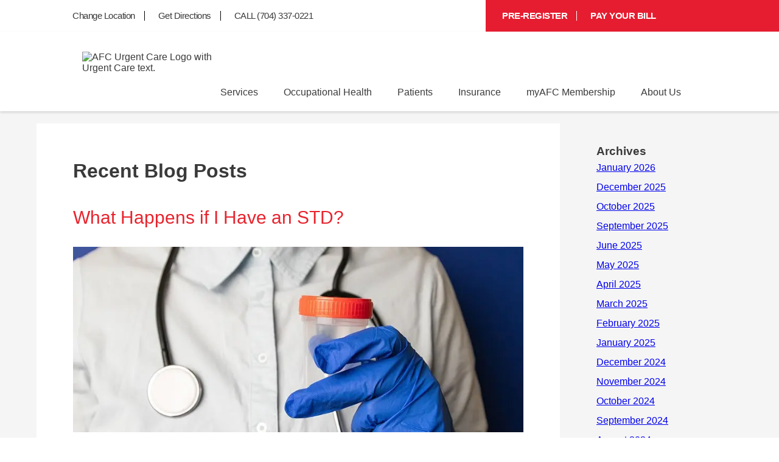

--- FILE ---
content_type: text/html; charset=utf-8
request_url: https://www.afcurgentcare.com/ballantyne-nc/blog/what-happens-if-i-have-an-std/
body_size: 58194
content:
<!doctype html>
<html lang="en" dir="ltr">
<head>
<title>What Happens if I Have an STD?</title>


<link rel="canonical" href="https://www.afcurgentcare.com/ballantyne-nc/blog/what-happens-if-i-have-an-std/">
<meta name="description" content="Read on as our AFC Urgent Care Ballantyne team explains more about our testing process and how we can help you." />

<meta name="format-detection" content="telephone=no">



<meta property="og:url" content="https://www.afcurgentcare.com/ballantyne-nc/blog/what-happens-if-i-have-an-std/">
<meta property="og:image" content="https://www.afcurgentcare.com/wp-content/uploads/2023/08/AFC-Urgent-Care-BALLANTYNE-North-Carolina-STD.jpg">
<meta property="og:type" content="article">
<meta property="og:description" content="Read on as our AFC Urgent Care Ballantyne team explains more about our testing process and how we can help you.">
<meta property="og:title" content="What Happens if I Have an STD?">
<meta name="viewport" content="width=device-width, initial-scale=1.0, maximum-scale=5.0">
<style type="text/css" id="theme2229">.video-container{position:relative;width:100%;max-width:1000px}.dh-md-8.ps1-left p iframe{max-width:100%}.ac-afc6__map.locationDescription{padding:20px;background:#ffffff}.ac-afc6__offer__content p,.ac-afc6__map__content p{line-height:28px;margin-bottom:15px}.ac-afc6__map__opening-hours__hours{margin-bottom:0!important}.descriptorContainer{display:grid;grid-template-columns:1fr 1fr;width:100%;justify-content:space-around;align-items:center;min-height:650px}.locationDescription .ac-afc6__map__content h2,.locationDescription .ac-afc6__map__content h3{margin-bottom:15px}body .locationDescription .descriptorContainer .btn{color:#E61D30!important;background:none!important;border:none!important;padding:0px!important;box-shadow:none!important;text-decoration:underline!important;text-align:left;margin-top:15px}.locationDescription .ac-afc6__offer__btns{margin-top:40px}.locationDescription .ac-afc6__map__title{font-size:44px;line-height:60px}.locationDescription .ac-afc6__map__content{max-width:unset;padding:10px 40px;line-height:28px;width:100%}.ac-afc6__map.locationDescription .ac-afc6__map__iframe img{height:100%;object-fit:cover;object-position:center center;position:absolute;width:100%;display:block;top:0;bottom:0;right:0;left:0;max-height:1200px}.locationDescription .ac-afc6__map__iframe{position:relative;height:auto;width:100%;min-height:100%;overflow:hidden}.directions-grid article.direction-card p.hoursText{display:flex;justify-content:center;margin:0!important;color:#3a3a3a!important;font-size:0.85rem;text-align:center;line-height:18px!important;text-transform:capitalize!important;font-weight:400!important;margin-block-end:0.2rem!important}body section.services-resources .ai-faq ul li{margin-bottom:5px}article.direction-card .hoursText:nth-child(n+4){display:none!important}.video-container .video-iframe iframe{display:block!important;margin:20px 0}.video-overlay img{width:100%;height:100%}.play-badge{position:absolute;width:84px;height:84px;display:grid;place-items:center;border:none;background:transparent;padding:0;top:44%;left:44%;cursor:pointer;pointer-events:none;filter:drop-shadow(0 6px 18px rgba(0,0,0,.45))}.video-iframe{display:none}header li.navbar-item:nth-child(4) i.fa-chevron-down{display:block!important}.highlight-box.highlight-box-3 .hb-cta__bg{background-image:none}.highlight-box.highlight-box-2 .hb-cta__bg{background-image:url('https://www.afcurgentcare.com/wp-content/uploads/2021/06/ps-highlight-box2.png')}section.appt-info h2.ac-afc6__faq__title{color:#333;font-size:60px;font-weight:700;text-transform:capitalize;margin-top:0px;margin-bottom:60px;text-align:center}section.appt-info .ai-faq .ac-afc6__faq__item__question{width:100%;box-shadow:0 21px 100px 0 rgba(0,0,0,0.05);color:#333;font-size:20px;font-weight:400;cursor:pointer;text-align:left}section.hero.patient-services .hero-info p.heroTitle{font-size:30px}.dh-md-6.ai-img-wrap.right-faq-img img{max-width:100%;max-height:450px;width:100%;object-fit:cover;height:450px}.swiper-slide.ac-afc6__getting-care__item{margin:10px 0}.hb-cta__bg-wrapper{position:absolute;top:0;left:0;width:100%;height:100%;overflow:hidden;z-index:1}.hb-cta__bg{position:absolute;top:0;left:0;width:100%;height:100%;object-fit:cover;object-position:center;height:100%}.myBG{position:absolute;top:0;right:0;width:77%;height:100%;object-fit:cover;z-index:0;object-position:center 27%}@media (min-width:992px){.navbar-item:hover>.nav-dropdown{opacity:1!important;visibility:visible!important;pointer-events:auto!important}.navbar-item:hover{color:#000}.navbar-item .nav-dropdown{opacity:0;visibility:hidden;pointer-events:none;transition:opacity 0.2s ease,visibility 0.2s ease}}li.navbar-item.active ul{display:flex!important}.nav-item.active>.nav-link{color:#000}section.info-banner-2 .dh-row.flex-row.row1{justify-content:space-between}@media all and (min-width:767px){body section.info-banner-2.dh-layout .ib-left{width:25%!important}}body section.location-info.location-info-1.dh-layout .ib-left.dh-md-7{width:100%!important}body div#ae_app{z-index:5!important}.lp-flex-4.dynamic-list.location-regional-Alabama,.lp-flex-4.dynamic-list.location-regional-Alaska,.lp-flex-4.dynamic-list.location-regional-Arizona,.lp-flex-4.dynamic-list.location-regional-Arkansas,.lp-flex-4.dynamic-list.location-regional-California,.lp-flex-4.dynamic-list.location-regional-Colorado,.lp-flex-4.dynamic-list.location-regional-Connecticut,.lp-flex-4.dynamic-list.location-regional-Delaware,.lp-flex-4.dynamic-list.location-regional-Florida,.lp-flex-4.dynamic-list.location-regional-Georgia,.lp-flex-4.dynamic-list.location-regional-Hawaii,.lp-flex-4.dynamic-list.location-regional-Idaho,.lp-flex-4.dynamic-list.location-regional-Illinois,.lp-flex-4.dynamic-list.location-regional-Indiana,.lp-flex-4.dynamic-list.location-regional-Iowa,.lp-flex-4.dynamic-list.location-regional-Kansas,.lp-flex-4.dynamic-list.location-regional-Kentucky,.lp-flex-4.dynamic-list.location-regional-Louisiana,.lp-flex-4.dynamic-list.location-regional-Maine,.lp-flex-4.dynamic-list.location-regional-Maryland,.lp-flex-4.dynamic-list.location-regional-Massachusetts,.lp-flex-4.dynamic-list.location-regional-Michigan,.lp-flex-4.dynamic-list.location-regional-Minnesota,.lp-flex-4.dynamic-list.location-regional-Mississippi,.lp-flex-4.dynamic-list.location-regional-Missouri,.lp-flex-4.dynamic-list.location-regional-Montana,.lp-flex-4.dynamic-list.location-regional-Nebraska,.lp-flex-4.dynamic-list.location-regional-Nevada,.lp-flex-4.dynamic-list.location-regional-New.Hampshire,.lp-flex-4.dynamic-list.location-regional-New.Jersey,.lp-flex-4.dynamic-list.location-regional-New.Mexico,.lp-flex-4.dynamic-list.location-regional-New.York,.lp-flex-4.dynamic-list.location-regional-North.Carolina,.lp-flex-4.dynamic-list.location-regional-North.Dakota,.lp-flex-4.dynamic-list.location-regional-Ohio,.lp-flex-4.dynamic-list.location-regional-Oklahoma,.lp-flex-4.dynamic-list.location-regional-Oregon,.lp-flex-4.dynamic-list.location-regional-Pennsylvania,.lp-flex-4.dynamic-list.location-regional-Rhode.Island,.lp-flex-4.dynamic-list.location-regional-South.Carolina,.lp-flex-4.dynamic-list.location-regional-South.Dakota,.lp-flex-4.dynamic-list.location-regional-Tennessee,.lp-flex-4.dynamic-list.location-regional-Texas,.lp-flex-4.dynamic-list.location-regional-Utah,.lp-flex-4.dynamic-list.location-regional-Vermont,.lp-flex-4.dynamic-list.location-regional-Virginia,.lp-flex-4.dynamic-list.location-regional-Washington,.lp-flex-4.dynamic-list.location-regional-West.Virginia,.lp-flex-4.dynamic-list.location-regional-Wisconsin,.lp-flex-4.dynamic-list.location-regional-Wyoming{display:none}.lp-flex-4.dynamic-list.location-regional-Oregon.City,.lp-flex-4.dynamic-list.location-regional-Washington.Heights,.lp-flex-4.dynamic-list.location-regional-Washington.Township{display:block!important}section.site-map .dh-sm-12>ul>li{list-style:none;color:#3a3a3a;font-size:16px;font-weight:500;text-decoration:none}.sb-formfield--attach-cv{padding:20px 0!important}.sb-formfield--attach-cv label{display:block!important}@media(max-width:1462px){.orchard-list{width:100%!important;display:block}}@media screen and (max-width:425px){section.info-banner-2 p.dontwait{font-size:29px}}@media screen and (max-width:767px){section.info-banner-2 p.dontwait{font-size:32px}li.list3,li.list4{display:none}li.list2{border-right:none!important}.myfirstchildcon,.mysecondchildcon{margin:10px 0}section.appt-info.ac-afc6__faq .ai-faq ul{margin:0;margin-top:0;margin-left:0;padding:0 20px}section.appt-info h2.ac-afc6__faq__title{font-size:32px;margin-bottom:24px}}.dh-md-4.li-left{padding:0 25px!important}}@media screen and (max-width:1025px){section.info-banner-2 p.dontwait{font-size:35px;margin-bottom:10px}.dh-md-8.ps1-left p iframe{max-width:100%}}section.info-banner-2 p.dontwait{color:#ffffff;font-size:40px;font-weight:500;text-transform:uppercase;line-height:1em;margin-bottom:20px}.aboutServices{color:var(--color-red);font-weight:600;font-size:1.875rem;margin:0}.sub-menu-afcmembership{position:absolute;bottom:-60px;z-index:999999999999;background:white;right:-240px;display:none;box-shadow:0 3px 12px rgb(0 0 0 / 15%)}.sub-menu-afcmembership.show{display:block!important}.navbar-item-4 .regularDropdowns{overflow:unset!important}.lp-flex-4.location-regional-Aurora.Colfax br,.lp-flex-4.location-regional-Aurora.Colfax .nearby_location_phone,.lp-flex-4.location-regional-Aurora.Colfax .day-row,.lp-flex-4.location-regional-Aurora.Colfax p.nearby_location_address,.lp-flex-4.location-regional-Aurora.Colfax .container_phone,.lp-flex-4.location-regional-Aurora.Colfax .location_nearby_info_ctas.container_location_map{display:none}.lp-flex-4.location-regional-Aurora.Colfax .mainCTA,.lp-flex-4.location-regional-Five.Points .mainCTA{display:block!important}#nearby-locations-target>div{order:1;min-height:250px}#nearby-locations-target>div.location-regional-Five.Points{order:2!important}#nearby-locations-target>div.location-regional-West.Colfax{order:3!important}#nearby-locations-target>div.location-regional-Aurora.Colfax{order:4!important}.location-regional-Speer h3 a:after{content:"(SP)"}.location-regional-University.Hills h3 a:after{content:"(UH)"}.location-regional-Park.Hill h3 a:after{content:"(PH)"}.location-regional-City.Park h3 a:after{content:"(CP)"}.location-regional-Five.Points h3 a:after{content:"(FP)"}.location-regional-West.Colfax h3 a:after{content:"(WC)"}.location-regional-Highlands h3 a:after{content:"(HL)"}.location-regional-Denver.Leetsdale h3 a:after{content:"(LD)"}.location-regional-University.Hills h3 a:after{content:"(UH)"}.location-regional-Denver.Five.Points h3:after{content:" (FP)"}.location-regional-Aurora.Colfax h3:after{content:" (AC)"}.location-regional-Denver.West.Colfax h3:after{content:" (WC)"}.multilocationContainer{display:flex;justify-content:center;flex-direction:column;align-items:center;padding:80px 0}section.hero .hero-left h3{color:#fff;text-transform:uppercase;margin-bottom:20px;font-family:"Arial",Sans-serif;font-size:42px!important;font-weight:600;line-height:1.1}section.hero .hero-left .heading-box p{font-size:32px;color:#fff;margin-left:0}.multilocationContainer .locationsContainer{display:grid;grid-template-columns:1fr 1fr 1fr 1fr;gap:20px;margin:0!important;justify-content:stretch;max-width:1280px!important;align-items:stretch}.multilocationContainer .locationsContainer .locationAddress{font-size:15px!important}.multilocationContainer .locationsContainer .linksHolder .locationLink a{border-radius:50px;box-shadow:10px 9px 10px 0px rgb(230 29 48 / 25%);padding:10px 20px}.multilocationContainer .locationsContainer .linksHolder .locationLink{justify-content:center}.multilocationContainer .locationsContainer .locationEntry{width:100%!important;margin:0!important;min-height:100%;border-radius:20px;box-shadow:none;border:1px solid #000;text-align:center;display:flex;align-items:center;min-height:300px;justify-content:center}.multilocationContainer .locationsContainer .locationEntry p{font-size:16px;line-height:1.1}.multilocationContainer .locationsContainer .locationEntry p.listingHeading{font-weight:bold;margin-bottom:4px!important}.multilocationContainer .locationsContainer .locationEntry .locationName a{color:#000!important}.multilocationContainer .secondholder{margin-top:40px!important}.posts .entry h3 span span{width:100%!important}.entry p a[style*="font-size:13px"]{background:#e8232d}.location_nearby_item_wrap,.location_nearby_item{height:100%!important}.lp-flex-4{margin:10px 0}body .gm-style-iw.gm-style-iw-c{padding-top:0!important}.patient-services-1 .dh-md-8 .flex-container{row-gap:20px!important}h3.countyHolder{text-align:center;margin-bottom:20px;border-top:1px solid #d8d8d8;padding-top:40px}.alert-banner.centered{display:flex;align-content:center;justify-content:center;flex-direction:column}.marquee{height:50px;width:800px;overflow:hidden;position:relative;margin:0 auto}.marquee div{display:block;width:200%;height:70px;position:absolute;overflow:hidden;animation:marquee 10s linear infinite}.marquee span{float:left;width:50%}@keyframes marquee{0%{left:0}100%{left:-100%}}.customImages-3 .imageColumn img{height:450px}#topnav{background-image:linear-gradient(90deg,#FFFFFF 65%,#e61d30 50%)}#topnav .navbar-container{display:flex;height:56px;height:auto}div#sb-module-10724233 h1{background-color:#ffffff;padding:60px 60px 0px 60px}#topnav .topnav_white{width:65%;padding:15px 20px 15px 0}.posts .entry p a[style*="letter-spacing: 1px;margin-top: 15px"],.clockwise_wait_103 a{background:#e61d30;border-radius:10px}.patient-services-1 ol{margin-left:30px}#topnav .topnav_red{width:35%;background:var(--color-red);padding:15px 0 15px 20px}.post small.meta{display:block}body#page-blog .sb-blog .posts .post h1,body#page-blog .sb-blog .posts .post h3{color:#e8232d}body#page-blog .sb-blog .posts .post .entry{margin-top:30px}.sb-full-post h1{margin-bottom:20px}body .sb-full-post p{margin-bottom:15px!important}li.navbar-item.nav-about-us ul ul.subnav-dropdown-secondary{display:block!important}.dh-md-4.ps1-right img{max-width:100%;height:auto}#topnav ul{list-style:none;display:flex;flex-wrap:wrap;margin-left:-15px;margin-right:-15px;margin-bottom:0!important}div#sb-module-10605166 .entry img{margin-top:0px!important}.embed.gmap .sb-googlemap img{width:100%;height:auto}.main{font-family:Arial;width:100%;display:block;margin:0 auto}.slick-prev:before,.slick-next:before{color:black!important}.main img{width:100%;height:auto;max-height:300px;object-fit:cover}.slider-nav img{max-width:100%}.slider-nav div{margin:0 10px}.slideshow{padding:1rem;max-width:1300px}.slideshow{display:flex;overflow:hidden;perspective-origin:50% 50%;transform-style:preserve-3d;padding:10% 0;opacity:0}.slideshow.in{animation:in 1s ease-in both}.slideshow>img{max-height:80vh;max-width:100%;width:40%;object-fit:contain;margin:20px}.locationsContainer.secondholder{flex-direction:column}#page-home .locationsContainer.secondholder .locationEntry{width:100%}@keyframes in{from{opacity:0}to{opacity:1}}#topnav li{font-family:"Arial",Sans-serif;font-size:16px;line-height:1em;border-right:1px solid black;margin:3px 0}.halfhalfrow{display:flex;margin:40px 0;align-items:flex-start}section.patient-services-3.dh-layout .headline img{margin:0 auto}.paraCentered p{margin-bottom:15px}div#id_date-of-birth_picker{display:block!important}.blueCentered a{background:#E61D30;text-decoration:none;padding:10px 60px}.blueCentered p{margin-bottom:30px}.blueCentered h2{margin-bottom:10px}.blueCentered{background:#465775;text-align:center;color:#ffffff;padding:30px 0;line-height:1.5}.blog-img-wrap img{width:300px;height:230px;object-fit:contain}.slick-slide p{font-size:12px;text-align:center;margin-bottom:0;margin-top:5px}.seventyeight.columnSection h2{color:#ffffff!important;z-index:1000;font-size:24px;margin-top:-35px}.service-icon{text-align:center;display:flex;align-items:center;justify-content:center}.location_nearby_item h2{font-size:24px;line-height:24px;font-weight:700;text-transform:uppercase;margin:20px 0 10px 0}.location_nearby_info h2 a{color:#000000;text-decoration:none}a#toggle:hover{cursor:pointer}.opacity-50{opacity:1}.scheduleContainer{margin-bottom:100px}.scheduleContainer{width:100%;padding:0 100px}.flex.flex-col.space-y-8.lg\:space-y-0.lg\:flex-row.w-full.justify-between.items-center{order:2}input#id_date-of-birth{width:200px!important}input#id_visit-date{width:200px!important}input#[base64]{width:30px;height:30px;margin-right:10px}p.sb-formfield.sb-formfield-5.[base64].form-required label{order:1}img[src*="Cure-Banner"]{height:330px!important;width:100%!important;object-fit:contain}p.sb-formfield.sb-formfield-5.[base64].form-required{display:flex}.halfcolumn{width:50%;margin:0 10px}.bootstrap-datetimepicker-widget.dropdown-menu.bottom{background:#ffffff;border:1px solid #888888;padding:20px!important}.elementor-swiper-button.elementor-swiper-button-prev,.elementor-swiper-button.elementor-swiper-button-next{display:none}#topnav .topnav_red li{border-right:1px solid white;font-size:16px;font-weight:700}section#service-content{max-width:1200px;margin:0 auto}section#service-content li a{color:#E61D30}section.emergency-vs-urgent.dh-layout .embedsocial-hashtag{background:unset!important}.red-bannerText{margin-top:0!important}.blueCentered{padding-bottom:80px}#topnav li:last-of-type{border:none}#page-patient-services section.hero .hero-left h1{font-size:30px!important}#page-patient-services section.hero .hero-left h1 span{font-size:40px;display:block;margin-top:8px}body#page-blog .sb-col:last-child #sb-module-10605168 .box .box-inner .embed div h2{display:none}#page-blog .sb-col:last-child div#sb-module-10605168{padding:20px}#page-patient-services section.hero .hero-left h2{font-size:30px}#topnav .topnav_white li a{color:#3a3a3a;text-decoration:none;margin:0 15px;display:inline-block;font-weight:600}#topnav .topnav_red li a{color:#fff;text-decoration:none;margin:0 15px;display:inline-block}.redBoxSection p strong a{color:#ffffff!important}.location-regional-Denver.West.Colfax .mainCTA,.location-regional-Denver.Five .mainCTA{background:#d8d8d8}.location-regional-Denver.City.Park .mainCTA{background:#d8d8d8}#navbar .nav-dropdown .menu-item{font-size:15px}section.doc-intro.doc-intro-1.dh-layout .di-left h3{font-size:24px;margin-top:25px!important}.containervideo{max-height:600px;overflow:scroll}.location-info .dh-md-4.li-right p a{color:red}section.info-banner-2 .dh-row.flex-row.row1{background:#f9fafb}a.blog-btn{font-size:0}.dh-md-8.ps1-left p a{color:red}.location-regional-Denver.Highlands h3 a:after{content:"(HL)"}.location-regional-Denver.Speer h3 a:after{content:"(SP)"}footer .footer-menu .navbar-links .navbar-item:hover ul.nav-dropdown{display:block}.location-regional-Denver.Park.Hill h3 a:after{content:"(PH)"}.location-regional-Denver.City.Park h3 a:after{content:"(CP)"}.location-regional-Cherry.Creek h3 a:after{content:"(CC)"}.location-regional-Leetsdale h3 a:after{content:"(LD)"}.location-regional-Aurora.Havana h3 a:after{content:"(HA)"}.location-regional-Lakewood h3 a:after{content:"(LW)"}section.hero .hero-left h2,section.hero .hero-left p.businessName{font-size:42px;font-weight:600}.hero.home-page .hero-left h2{font-weight:400}.IDS-wrap iframe{margin:40px 0}.IDS-wrap p.heading-text{font-size:26px;line-height:1}.dh-md-6.di-left ul{margin-left:35px;margin-bottom:15px}section.hero .location-box span{font-size:36px;font-weight:600;text-transform:uppercase}section.location-info h1{font-size:30px;font-weight:700}.dh-sm-4.hero-left h1,.dh-sm-4.hero-left h2:first-child{font-size:30px!important}div#sb-module-10605200 .flex-container{justify-content:center}#page-patient-services section.hero .hero-left h1{color:#fff;font-weight:600;line-height:1em;margin-bottom:20px;font-size:40px;font-family:"Arial",Sans-serif}a.sb-read-tag{font-size:0!important}a.sb-read-tag:after{content:"Read More About This Topic";font-size:15px}.alert-banner p:nth-child(n+2){}.alert-banner p:nth-last-child(2){margin-bottom:0!important}.alert-banner br{display:none}.box-inner .posts a.sb-read-tag{font-size:0!important}.shrink li.navbar-item ul.nav-dropdown.regularDropdowns,.shrink#navbar li.navbar-item ul.nav-dropdown.regularDropdowns{top:unset!important}.box-inner .posts a.sb-read-tag:after{content:"Read More About This Topic";font-size:15px}body#page-about-us .et_pb_text_inner p a{color:red!important}.posts img{max-width:100%;height:auto!important}.embedsocial-hashtag{text-align:center;background:#f5f5f5}.embedsocial-hashtag iframe{max-width:1200px;margin:70px auto}p.highlighted-item a{color:red!important}div#sb-module-10605199 .flex-container{display:flex;align-items:center;justify-content:center}p.highlighted-item{background:#fff;padding:13px 0;margin:-10px!important;margin-bottom:15px!important}#topnav .topnav_white li a:hover{color:#e61d30}.mappedRow{width:100%;display:flex;align-items:center;max-width:1200px}.flexColumn{width:50%;margin:0 15px}.flexColumn h3{color:#455775}.flexColumn iframe{width:100%;min-height:300px}@media all and (max-width:768px){.mappedRow{flex-direction:column}section.appt-info .ai-faq .ac-afc6__faq__item__question{font-size:14px;line-height:1.2}body .siteButton{font-size:16px;padding:10px 40px}.embedsocial-box h2{font-size:26px}.siteButton{font-size:16px;padding:10px 40px}.embedsocial-box{padding-left:20px;padding-right:20px}#topnav ul{margin-left:0;margin-right:0}.flex-container{padding:0 15px!important}li.navbar-item:first-child ul.nav-dropdown{max-height:unset!important}.halfcolumn{width:100%!important}.dh-layout a.btn,.dh-layout a.btn:link,.dh-layout a.btn:active,.dh-layout a.btn:visited,.locationDescription .btn{width:fit-content!important;font-size:14px!important}.highlight-box{margin-bottom:20px;background:none;padding:0px 10px 15px 10px}.flexColumn{width:100%}}section.patient-services-4.dh-layout li{margin-left:35px}@media all and (min-width:992px){#navbar li.navbar-item ul.nav-dropdown.regularDropdowns{width:unset;background:#fff;padding:0;position:absolute;z-index:5;box-shadow:0 3px 12px rgb(0 0 0 / 15%);list-style:none;transition:opacity ease-in-out 3s;border-top:2px solid #0274be;top:70%!important;left:unset;align-items:unset;justify-content:unset;transition:.3s;flex-wrap:wrap}.subnav-dropdown{position:relative;left:0}ul.subnav-dropdown li.menu-item{min-width:240px;display:flex}ul.subnav-dropdown.subnav-dropdown-secondary li a{min-width:200px}ul.subnav-dropdown li.menu-item{background:#eeeeee;border-top:1px solid #d8d8d8;border-bottom:1px solid #d8d8d8}#navbar nav ul.navbar-links li.navbar-item:hover ul.nav-dropdown.regularDropdowns::-webkit-scrollbar-thumb{background:#888888;border-radius:10px}#navbar nav ul.navbar-links li.navbar-item:hover ul.nav-dropdown.regularDropdowns::-webkit-scrollbar-track{box-shadow:inset 0 0 5px grey;border-radius:10px}#navbar nav ul.navbar-links li.navbar-item:hover ul.nav-dropdown.regularDropdowns::-webkit-scrollbar{width:6px}#navbar nav ul.navbar-links li.navbar-item:hover ul.nav-dropdown.regularDropdowns{display:flex!important;opacity:1;flex-direction:column}.nav-dropdown.regularDropdowns li{font-size:unset;min-width:240px}}#topnav .topnav_red li a:hover{color:#fff;text-decoration:underline}#topnav li i{color:#E61D30;padding-right:7px}#topnav .topnav_red li i{color:#fff}.lp-flex-4.location-regional-Greenville{display:none}.IDS-wrap .meta-info{display:none}.IDS-wrap .fusion-sharing-box.share-box{display:none}.IDS-wrap p.no-comments{display:none}:root{--navbar-bg-color:#fff;--navbar-text-color:#3a3a3a;--navbar-text-color-focus:#0274be;--navbar-bg-contrast:#3a77be;--color-red:#e61d30}*{box-sizing:border-box;margin:0;padding:0}main{min-height:100vh;display:flex;align-items:center;justify-content:center}.location-box h4 div{font-size:18px;max-width:400px;margin:10px auto}#navbar{--navbar-height:64px;height:auto;background-color:var(--navbar-bg-color);left:0;right:0;box-shadow:0 2px 4px rgba(0,0,0,0.15);position:relative;z-index:5}.navbar-container{display:flex;justify-content:space-between;height:100%;align-items:center;max-width:1200px;padding-left:1.4rem;padding-right:1.4rem;margin-left:auto;margin-right:auto}.navbar-logo img{max-width:250px;width:100%;aspect-ratio:1/1;object-fit:cover}section.bottom-bar.dh-layout{padding-bottom:25px}nav.navbar-container{flex-wrap:wrap}.home-link,.navbar-link{color:var(--navbar-text-color);transition:color 0.2s ease-in-out;text-decoration:none;display:flex;font-weight:400;align-items:center;transition:background-color 0.2s ease-in-out,color 0.2s ease-in-out}.navbar-link{justify-content:center;width:100%;padding:0 1em;line-height:30px;font-weight:normal!important;font-size:16px}.subpage-intro.dh-layout .ps1-left ol{margin-bottom:35px}header .navbar-link:focus,header .navbar-link:hover{color:var(--navbar-text-color-focus)}.subpage-intro .dh-md-8.ps1-left li{margin-left:35px}section.patient-services-1.subpage-intro.dh-layout .c-1200 ul{margin-bottom:35px;margin-top:20px;margin-left:35px}section.patient-services-1.subpage-intro.dh-layout a.btn{margin-bottom:30px!important}header .menu-item .fa-chevron-right .panel-pane.pane-views-panes.pane-front-services-panel-pane-2{display:none}section.subpage-intro h3.elementor-tab-title{margin-top:40px!important;margin-bottom:10px!important}.navbar-link:active{background-color:var(--navbar-bg-contrast);color:#fff}.navbar-item:hover>.navbar-link,.navbar-item:active>.navbar-link,.navbar-link:active{color:#0274be}.navbar-logo{padding:1em 1em 1em 0}.elementor-widget-container li{margin-left:35px}.navbar-toggle{cursor:pointer;border:none;background-color:transparent;width:40px;height:40px;display:flex;align-items:center;justify-content:center;flex-direction:column;outline:none}.navbar-toggle:active{background:transparent}.icon-bar{display:block;width:25px;height:4px;margin:2px;transition:background-color 0.2s ease-in-out,transform 0.2s ease-in-out,opacity 0.2s ease-in-out;background-color:var(--navbar-text-color)}.navbar-toggle:focus .icon-bar,.navbar-toggle:hover .icon-bar{background-color:var(--navbar-text-color-focus)}#navbar.opened .navbar-toggle .icon-bar:first-child,#navbar.opened .navbar-toggle .icon-bar:last-child{position:absolute;margin:0;width:30px}#navbar.opened .navbar-toggle .icon-bar:first-child{transform:rotate(45deg)}#navbar.opened .navbar-toggle .icon-bar:nth-child(2){opacity:0}#navbar.opened .navbar-toggle .icon-bar:last-child{transform:rotate(-45deg)}.navbar-menu{position:fixed;top:var(--navbar-height);bottom:0;transition:opacity 0.2s ease-in-out,visibility 0.2s ease-in-out,left 0.2s ease-in-out,right 0.2s ease-in-out;opacity:0;visibility:hidden;margin-left:auto}a.et_pb_button.et_pb_button_0.et_pb_bg_layout_light{color:#fff!important}.navbar-menu.attached{left:0;right:0}#navbar.opened .navbar-menu{background-color:rgba(0,0,0,0.4);opacity:1;visibility:visible}.et_pb_module.et_pb_fullwidth_code{margin:30px 0}.navbar-links{list-style-type:none;max-height:0;overflow:visible;position:absolute;background-color:var(--navbar-bg-color);display:flex;flex-direction:column;align-items:center}.attached .navbar-links{left:0;right:0}.navbar-item{margin:0;width:auto;position:relative}.navbar-item i{padding-left:10px;font-size:12px}.navbar-item i.fa.fa-chevron-right{position:absolute;right:30px;top:23px}.nav-dropdown{position:absolute;display:none;z-index:5;box-shadow:0 3px 12px rgba(0,0,0,0.15);background:#fff;list-style:none;padding:0;transition:opacity ease-in-out .3s;border-top:2px solid #0274be;top:100%}.nav-dropdown li{min-width:240px;position:relative}.nav-dropdown li a{padding:0 20px;text-decoration:none}.nav-dropdown .menu-link{padding:.9em 1em;display:block}.subnav-dropdown{position:absolute;left:240px;top:0;display:none;z-index:5;box-shadow:0 3px 12px rgba(0,0,0,0.15);background:#fff;list-style:none;padding:0;transition:opacity ease-in-out .3s;box-shadow:0 4px 10px -2px rgb(0 0 0 / 10%)}nav ul li .nav-dropdown li:hover .subnav-dropdown{display:block;opacity:1}.nav-dropdown .navbar-item i{padding-left:10px;font-size:12px;position:absolute;right:1em;top:50%}header nav a{color:#3a3a3a}header nav a:focus,header nav a:hover{color:var(--navbar-text-color-focus)}.menu-toggle,.submenu-toggle{display:none}@media (max-width:1200px){#topnav{background-image:none}#topnav .navbar-container{flex-direction:column;padding:0}body #topnav .topnav_white,body #topnav .topnav_red{width:100%!important;padding:15px 20px}}@media all and (max-width:1475px){section.location-info .li-left{width:39.666667%!important}section.location-info .li-center{width:27%!important}}@media all and (max-width:1400px){.nav-dropdown.regularDropdowns li{min-width:210px}section.hero .hero-left h3{font-size:33px!important}section.hero .hero-left .heading-box p{font-size:24px}}@media all and (max-width:1340px){.navbar-container{max-width:1100px}}@media all and (max-width:1250px){.home-page .dh-lg-1{width:3.333333%!important}section.hero .hero-left h2{font-size:30px!important}.home-page .dh-lg-6{width:60%!important}.navbar-container{max-width:1040px}.nav-dropdown.regularDropdowns li{max-width:190px}.nav-dropdown .menu-link{padding:0.9em 0.5em}div#topnav .navbar-container{max-width:unset}}@media all and (max-width:1145px){#navbar .nav-dropdown .menu-item{font-size:13px}.descriptorContainer .ac-afc6__map__iframe{width:100%}.ac-afc6__map.locationDescription .ac-afc6__map__iframe img{object-fit:cover;position:relative;max-height:350px}.locationDescription .ac-afc6__map__title{font-size:32px;line-height:40px}.locationDescription .ac-afc6__map__content{width:100%;padding:10px 15px}.locationDescription .descriptorContainer .ac-afc6__map__content h2,.locationDescription .descriptorContainer .ac-afc6__map__content h3{width:100%;text-align:left}.descriptorContainer{display:flex;flex-direction:column}.nav-dropdown.regularDropdowns li{min-width:165px}.navbar-logo img{max-width:60px;height:auto}.navbar-link{font-size:14px}.navbar-container{max-width:900px}}@media only screen and (min-width:992px) and (max-width:1300px){.dh-sm-6.dh-md-4.hero-info{min-height:200px;display:flex!important;flex-direction:column;justify-content:space-between;align-items:flex-start}.hero-info a.btn{width:fit-content}}@media screen and (min-width:992px){.navbar-toggle{display:none}#navbar .navbar-menu,#navbar.opened .navbar-menu{visibility:visible;opacity:1;position:static;display:block;height:100%}#navbar .navbar-links,#navbar.opened .navbar-links{margin:0;padding:0;box-shadow:none;position:static;flex-direction:row;list-style-type:none;max-height:max-content;width:100%;height:100%}#navbar .navbar-link:last-child{margin-right:0}}#page-blog .columns-inner{padding-top:0px!important}@media (max-width:991px){.attached .navbar-links{border-bottom:1px solid #eaeaea}#page-home .dh-md-5.dh-lg-6.hero-right{padding:20px!important}img.hero-img-AFC5.mobile-hero{display:block!important;margin:0 auto}.myBG{display:none}section.hero.home-page.dh-layout .dh-container .flex-row{margin:0 auto}.dh-md-4.li-left.google_map iframe{max-width:100%}section.hero .hero-left .heading-box .businessName{font-size:25px!important}#page-blog .columns .sb-blog,div#sb-module-10724233 h1{padding:20px}.navbar-item a i.fa.fa-chevron-down{visibility:hidden}.flex-container .lp-flex-4{width:100%!important;flex-basis:100%}ul.nav-dropdown.regularDropdowns{flex-direction:column!important}.quartercolumn.headshots{width:100%}.quartercolumn.headshots img{width:200px}#topnav .topnav_red li a{margin:0 10px;border:2px solid #fff;padding:10px 15px;border-radius:10px}.posts span{max-width:100%!important}.posts img{max-width:100%;width:100%!important}.sb-feed-post img{width:100%;height:auto!important}#topnav .topnav_red li a:hover{color:red;background:#fff}#topnav .topnav_red li a:hover i{color:red}#navbar .navbar-links,#navbar.opened .navbar-links{width:100%;max-height:none}#navbar .navbar-menu{position:unset;border-top:1px solid red;border-top-width:1px;border-style:solid;border-color:#eaeaea;background-color:#f9f9f9;display:block;width:100%;flex:auto;order:4;margin-left:auto;line-height:3;border:none;z-index:10}.navbar-toggle{text-align:right;-js-display:flex;display:flex;justify-content:center;align-self:center;line-height:3}.home-link{display:flex;flex:1;align-self:center;text-align:left;padding-bottom:0;line-height:1;padding-right:1em}.navbar-container{align-items:stretch;position:relative}#navbar .navbar-links{background:#f9f9f9;align-items:flex-start;padding:0}.navbar-item{display:block;width:100%}.navbar-item i{display:none}.menu-toggle,.submenu-toggle{display:none;position:absolute;right:5px;top:0;padding:0 14px;display:inline-block;border:none;text-align:center;background:transparent;outline:none}.menu-toggle i{font-family:"Font Awesome 5 Pro"}.menu-toggle i,.submenu-toggle i{font-weight:400;line-height:3;font-size:16px;display:inline;padding:0}.menu-toggle.active i:before,.submenu-toggle.active i:before{content:'\f077'}.navbar-link,.nav-dropdown .menu-link{padding:0 20px;display:block;line-height:3;font-size:15px;width:100%;border-bottom:1px solid #eaeaea}.navbar-item:first-of-type .navbar-link{border-top:1px solid #eaeaea}.nav-dropdown,.subnav-dropdown{position:relative;border:none;box-shadow:none;background:#f9f9f9}.subnav-dropdown{width:100%;left:30px}header .nav-dropdown .menu-link{padding-left:30px}header .nav-dropdown .menu-link:before{content:'\f054';font-size:.65em;display:inline-block;margin-right:5px;font-weight:300;font-family:'Font Awesome 5 Pro'}header .navbar-item.active .navbar-link{color:#0274be!important}header .menu-item.active>.menu-link{color:#0274be!important}}@media all and (max-width:1000px){#topnav ul{justify-content:center}.schedulingSection .twentytwo.columnSection{display:none}.schedulingSection.sectionRow{flex-direction:column}.schedulingSection.sectionRow{padding:60px 20px 0px 20px}.seventyeight.columnSection{width:100%}}@media all and (max-width:1200px){#topnav .topnav_white{display:none}}#options{display:flex;flex-direction:column}.margin-top-20{margin-top:20px!important}.alert-banner{background:#E41E2F;color:#ffffff;font-weight:bold;padding:12px 0}.gm-style-mtc,.gm-svpc,.gm-style-cc,.gmnoprint,.gm-control-active.gm-fullscreen-control{display:none}body{background:#fff;font-family:"Arial",Sans-serif;color:#3a3a3a;-webkit-font-smoothing:antialiased;-moz-osx-font-smoothing:grayscale}body>.container{width:100%!important;max-width:100%!important;padding:0!important;margin:0!important;overflow:hidden}.wrapper{overflow:hidden}ul{margin-left:unset}.dh-container{padding-left:40px;padding-right:40px;margin-right:auto;margin-left:auto;width:100%;max-width:1500px}.dh-container.c-1200{max-width:1200px}.dh-container.c-100{max-width:100%;padding:0}.service-content-link{color:#fff!important;cursor:pointer}@media (max-width:600px){.dh-container{padding-left:15px;padding-right:15px}section.patient-services-1.subpage-intro.dh-layout .c-1200 ul{margin-left:5px}a.info-btn{width:260px}a.btn{width:210px!important}}.dh-layout a,.dh-layout a:link,.dh-layout a:visited{text-decoration:none;color:#3a3a3a}.dh-layout a:hover,.dh-layout a:focus,.dh-layout a:active{color:#e61d30;text-decoration:none}.dh-layout h1,.dh-layout h2,.dh-layout h3,.dh-layout h4,.dh-layout h5,.dh-layout h6{margin-top:0!important;line-height:1.1;margin-bottom:20px;position:relative;font-family:"Arial",Sans-serif;color:#3a3a3a;font-weight:400}.dh-layout p{color:#3a3a3a;line-height:1.85;font-size:16px;margin-bottom:15px;margin-top:0}section.patient-services-1.subpage-intro.dh-layout .IDS-wrap ul li{margin-left:35px}.dh-flex-stretch{align-items:stretch}.dh-layout p strong{font-weight:600}h2.lg-heading,.afc-difference-heading{color:#000000;font-family:"Arial",Sans-serif;font-size:60px;font-weight:300;text-transform:capitalize;line-height:1em;margin:0}.afc-difference-heading{margin-bottom:30px;display:block}.dh-layout a.btn,.dh-layout a.btn:link,.dh-layout a.btn:active,.dh-layout a.btn:visited,.locationDescription .btn{font-size:16px!important}@media (max-width:991px){h2.lg-heading,.afc-difference-heading{font-size:55px}a.info-btn{width:260px}a.btn{width:260px!important}}@media (max-width:860px){section.location-info .li-right{width:100%!important}section.location-info .li-center{width:100%!important;padding:30px}}@media (max-width:767px){h2.lg-heading,.afc-difference-heading{font-size:50px}.dh-layout p,.dh-layout ul{line-height:1.7;font-size:15px}.dh-layout a.btn,.dh-layout a.btn:link,.dh-layout a.btn:active,.dh-layout a.btn:visited,.locationDescription a.btn{font-size:16px!important}.halfhalfrow{flex-direction:column}.halfhalfrow .halfcolumn{margin:10px 0}body#page-home section h2{margin-top:20px!important}}@media only screen and (max-width:650px){.custom-empty-space{display:none}}@media (max-width:600px){}@media (max-width:500px){.urgent-care-in::before,.urgent-care-in::after{display:none}.elementor-element.elementor-element-33e5a4c.elementor-widget__width-initial.elementor-absolute.elementor-widget-tablet__width-initial.elementor-widget.elementor-widget-image .elementor-widget-container,.elementor-element.elementor-element-33e5a4c.elementor-widget__width-initial.elementor-absolute.elementor-widget-tablet__width-initial.elementor-widget.elementor-widget-image,section.elementor-section.elementor-top-section.elementor-element.elementor-element-55e1ebd.elementor-section-full_width.elementor-section-height-min-height.elementor-section-height-default.elementor-section-items-middle,.elementor-45540 .elementor-element.elementor-element-55e1ebd>.elementor-container,.elementor-column.elementor-col-100.elementor-top-column.elementor-element.elementor-element-04a47da,.elementor-column.elementor-col-100.elementor-top-column.elementor-element.elementor-element-04a47da .elementor-widget-wrap{min-height:305px!important;width:100%}body:not(.rtl) .elementor-45540 .elementor-element.elementor-element-33e5a4c{transform:translateX(-100px);left:0!important}.elementor-45540 .elementor-element.elementor-element-7c69703,section#pricing{top:-210px}section#pricing{top:-210px;margin-bottom:-210px}}}@media (max-width:390px){body .hero-grid .embedsocial-hashtag iframe{min-width:342px}.hero-grid .embedsocial-hashtag{left:0}body .hero-grid .embedsocial-hashtag{left:0!important}}@media all and (max-width:372px){body .hero-grid .embedsocial-hashtag iframe{width:121%!important;left:-8px}}@media (max-width:346px){.hero-grid .embedsocial-hashtag iframe{left:-28px}}@media (max-width:425px){.dh-layout p{line-height:1.4}#topnav .topnav_red li a{margin:0 5px;padding:8px 8px}}a.phone-link{display:inline-block}.centered{text-align:center}section.dh-layout{padding-top:50px;padding-bottom:0px;position:relative;background:#fff}.dh-row.flex-row{display:flex;display:-ms-flexbox;display:-webkit-flex;width:100%}@media (max-width:767px){section.dh-layout .flex-row{flex-direction:column!important}.dh-row.flex-row{width:auto!important}.slick-dots{position:relative!important}.slick-dots li{margin-left:10px!important}.ctaTop{width:100%!important}#navbar.opened .navbar-menu>ul.navbar-links{height:calc(100vh - 150px);align-items:flex-start;overflow:scroll;visibility:visible!important}ul.navbar-links{visibility:hidden!important}#navbar.opened .navbar-menu>ul.navbar-links .nav-dropdown{top:0}}#navbar nav.navbar-container a.btn{width:fit-content!important;display:inline-block;margin-bottom:0;text-align:center;vertical-align:middle;-ms-x-action:manipulation;touch-action:manipulation;cursor:pointer;background-image:none;line-height:1;word-wrap:normal;word-break:break-word;border-radius:0;-webkit-user-select:none;-moz-user-select:none;-ms-user-select:none;user-select:none;-webkit-transition:all .3s;-o-transition:all .3s;transition:all .3s;color:#fff;text-decoration:none!important;font-family:"Arial",Sans-serif;font-size:15px;font-weight:600;text-transform:uppercase;background-color:#E61D30;border-style:solid;border-width:1px;border-color:#E61D30;border-radius:50px;box-shadow:10px 9px 10px 0px rgba(230.00000000000006,29.000000000000018,48.00000000000017,0.25);padding:12px 20px;height:fit-content}#navbar nav#navbar-submenu-order a.btn:hover,#navbar nav#navbar-submenu-order a.btn:focus{border-color:#455775;background-color:#455775;color:#fff}.dh-layout a.btn,.dh-layout a.btn:link,.dh-layout a.btn:active,.dh-layout a.btn:visited,.entry a.btn,.locationDescription .btn{text-shadow:none;display:inline-block;margin-bottom:0;text-align:center;vertical-align:middle;-ms-x-action:manipulation;touch-action:manipulation;cursor:pointer;background-image:none;line-height:1;word-wrap:normal;word-break:break-word;border-radius:0;-webkit-user-select:none;-moz-user-select:none;-ms-user-select:none;user-select:none;-webkit-transition:all .3s;-o-transition:all .3s;transition:all .3s;color:#fff;text-decoration:none!important;font-family:"Arial",Sans-serif;font-size:20px;font-weight:600;text-transform:uppercase;background-color:#E61D30;border-style:solid;border-width:1px;border-color:#E61D30;border-radius:50px;box-shadow:10px 9px 10px 0px rgba(230.00000000000006,29.000000000000018,48.00000000000017,0.25);padding:10px 20px;min-width:150px}.dh-layout a.btn:hover,.dh-layout a.btn:focus,.locationDescription a.btn:hover{border-color:#455775;background-color:#455775;color:#fff}.dh-layout a.btn.sm{font-size:17px;padding:8px 20px}.dh-layout a.btn.lg{padding:15px 45px}.dh-layout a.info-btn,.dh-layout a.info-btn:link,.dh-layout a.info-btn:active,.dh-layout a.info-btn:visited{font-family:"Arial",Sans-serif;font-size:18px;font-weight:600;color:#FFFFFF;background-color:#3E434A00;border:2px solid #fff!important;border-radius:50px 50px 50px 50px;padding:10px 40px 10px 40px;box-shadow:none;text-align:center}.dh-layout a.info-btn:hover,.dh-layout a.info-btn:focus{color:#3E434A;background-color:#FFFFFF}.mobile-only{display:none;box-shadow:none!important}@media (max-width:700px){.mobile-only{display:block}}.alert-banner{background:#e41e2f;padding:10px}.alert-banner p{font-family:"Arial",Sans-serif;font-size:16px;color:#fff;font-weight:600;line-height:1.5;margin:0}section.hero{padding-top:40px;padding-bottom:40px;overflow-x:hidden}section.hero.about-hero{background:url(https://www.afcurgentcare.com/wp-content/uploads/2021/06/about-us-hero-bg.jpg);background-size:cover;background-position:0px -7px;background-repeat:no-repeat;padding-top:50px;padding-bottom:50px}section.hero .hero-overlay{background-color:transparent;background-image:linear-gradient(90deg,#455775 26%,#F2295B00 59%);opacity:1;transition:background 0.3s,border-radius 0.3s,opacity 0.3s;height:100%;width:100%;top:0;left:0;position:absolute}section.hero a.phone-link{color:#fff}section.hero .heading-box{margin-bottom:20px;padding:30px;margin-bottom:20px;position:relative}section.hero .heading-box:before{border-image:none;content:"";height:80%;position:absolute;right:-8px;top:-8px;width:50%;transition:all 1s ease 0s;color:#fff;border-right:solid 2px;border-top:solid 2px}section.hero .heading-box:after{border-image:none;content:"";height:80%;position:absolute;left:-8px;bottom:-8px;width:50%;transition:all 1s ease 0s;color:#fff;border-left:solid 2px;border-bottom:solid 2px}section.hero .hero-left h2,section.hero .hero-left h1,section.hero .hero-left p.businessName{color:#fff;margin-bottom:20px;font-family:"Arial",Sans-serif;font-size:42px;font-weight:600!important;line-height:1.1;margin:0}#page-home section.hero .hero-left h1{text-transform:uppercase}section.hero .hero-left h2,section.hero .hero-left p.businessName{color:#fff;text-transform:uppercase;margin-bottom:20px;font-family:"Arial",Sans-serif}section.hero .hero-left p{margin-left:30px;margin-bottom:0;color:#fff;font-family:"Arial",Sans-serif;font-size:22px}section.hero .hero-right{display:flex;flex-direction:column;justify-content:flex-end;padding:0}section.hero .location-box{background-color:#FFFFFF;transition:background 0.3s,border 0.3s,border-radius 0.3s,box-shadow 0.3s;padding:25px 20px 20px 20px;border-radius:75px 0px 75px 0px;margin-bottom:0;margin-top:15px;text-align:center}section.hero .location-box h1{font-family:"Arial",Sans-serif;font-size:48px;font-weight:600;text-transform:uppercase;margin-bottom:-2px;line-height:1}section.hero .location-box span{font-family:"Arial",Sans-serif;text-transform:uppercase;color:#3a3a3a;margin-bottom:2px}section.hero .location-box .lb-row{display:flex}section.hero .location-box .lb-left,section.hero .location-box .lb-right{width:50%;padding:10px 10px 0 10px}section.hero .location-box p{font-size:15.5px;line-height:1.5;text-align:left;margin-bottom:7px}section.hero .location-box form{display:flex;width:100%;padding:10px}section.hero .location-box form input{width:70%;background-color:#fafafa;padding:.75em;border:1px solid #eaeaea;text-align:center}section.hero .location-box form button{width:30%;background:#e61d30;border:0;color:#fff}section.hero .location-box form button:hover{cursor:pointer}form.contact-form.sb-form-authorization-form select{padding:15px 18px}.hero-mobile-img{display:none;background-size:cover;background-position:center}.about-hero.hero-mobile-img{background:url(https://www.afcurgentcare.com/wp-content/uploads/2021/06/about-us-hero-bg.jpg);background-size:cover;background-position:top right}@media (max-width:991px){.hero-mobile-img{display:block;height:auto;max-width:100%}body section.hero.home-page.dh-layout{background:#455775!important;padding-top:30px!important;padding-bottom:20px!important}section.hero .flex-row{flex-direction:column}section.hero .hero-left{text-align:center}section.hero .heading-box{padding:0;margin-bottom:10px}section.hero .heading-box:before,section.hero .heading-box:after{border:none}section.hero .hero-left h1{font-size:55px}section.hero .hero-left h2,section.hero .hero-left h3{font-size:24px!important}section.hero .hero-left p{font-size:18px!important;margin:0}section.appt-info .right-faq-img .ai-img{height:100%;min-height:auto!important}}@media (max-width:767px){section.hero .hero-left h1{font-size:46px}}@media (max-width:525px){section.hero .location-box .lb-row{flex-direction:column;align-items:center}section.hero .location-box p{text-align:center}section.hero .location-box .lb-left,section.hero .location-box .lb-right{width:100%}}section.info-banner{background:#3E434A;padding:35px 0}section.info-banner .flex-row{align-items:center}section.info-banner .ib-right{display:flex;flex-wrap:wrap;align-items:center;justify-content:center}section.info-banner .info-btn{margin:10px}section.info-banner .info-btn:last-of-type{background-color:#fff;border:2px solid #fff!important;color:#3E434A}section.info-banner a.info-btn:last-of-type:hover{background:transparent;border:2px solid #fff!important;color:#fff}section.info-banner .info-title{font-size:26px;font-weight:500;margin:0px!important;color:#fff}section.info-banner p,section.info-banner .info-text{color:#FFFFFF;font-family:"Arial",Sans-serif;font-size:18px;margin-top:0px!important}section.info-banner .ib-content{position:relative;margin-left:55px;display:flex;align-items:center}section.info-banner .ib-content:before{content:'\f3c5';font-family:'Font Awesome 5 Pro';font-size:35px;font-weight:600;color:#fff;position:relative;left:-55px}@media (max-width:991px){section.info-banner{text-align:center;padding-bottom:20px}section.info-banner .info-title{margin:5px 0!important}section.info-banner .flex-row{flex-direction:column}section.info-banner .dh-sm-8,section.info-banner .dh-sm-4{width:100%}section.info-banner .ib-content{margin-bottom:15px;margin-left:0;flex-direction:column}section.info-banner .ib-content:before{position:relative;left:0;top:-10px}}@media (max-width:525px){section.info-banner .ib-right{flex-direction:column}}section.location-info{padding:0px 25px 0px 0px}section.location-info .dh-container{max-width:100%;padding:0}section.location-info .btn{width:fit-content}section.location-info .li-center{padding-top:20px;padding-left:25px;padding-right:25px}section.location-info .li-center img{margin-bottom:15px}section.location-info .li-right{display:flex;justify-content:center;flex-direction:column;padding:20px 0}section.location-info h2{font-size:30px;font-weight:700}section.location-info .gmap>div{overflow:hidden}@media screen and (min-width:1200px){section.location-info .li-left{width:46.66666667%}section.hero.home-page{min-height:430px}section.location-info .li-center{width:20%}}@media screen and (max-width:991px){section.location-info{padding:0 40px}section.location-info .dh-row.flex-row{flex-wrap:wrap;align-items:center}section.location-info .gmap{margin:0 -40px}section.location-info .li-left{width:100%!important}section.location-info .li-center{width:40%}section.location-info .li-right{width:60%;padding:30px 15px}}@media (max-width:767px){section.location-info .gmap{position:relative}section.location-info .li-center{width:100%!important;padding-top:30px}section.location-info .li-right{margin-top:15px;width:100%}}@media (max-width:500px){section.location-info .gmap{position:relative;padding:0}section.location-info .gmap>div{height:190px!important;position:relative!important}}h3.clinic-hours-heading{padding-top:20px}.store-hours .hours-box{max-width:350px;min-width:230px;margin:0 auto}.store-hours .day-row{line-height:1.1;width:100%;display:flex;display:-ms-flexbox;display:-webkit-flex;-webkit-flex-wrap:wrap;-ms-flex-wrap:wrap;flex-wrap:wrap;-webkit-justify-content:space-between;-ms-flex-pack:between;justify-content:space-between}.store-hours .day-row p{font-size:14px;display:inline-block;line-height:1.2;margin:0;margin-right:20px;padding:4px 0 2px 0}.store-hours .day-row p.day{}.store-hours .day-row .hours{text-align:right}section.doc-intro{padding-bottom:0}section.doc-intro .dh-container{max-width:1200px}section.doc-intro h2{font-size:52px;line-height:1em;font-weight:400}section.doc-intro .btn{margin-top:20px}section.doc-intro img{max-width:100%}.members-hp-intro .dh-container{max-width:1200px}.members-hp-intro .dh-md-6:last-child{text-align:center}@media screen and (min-width:992px){section.doc-intro .di-left{width:54%;padding-bottom:60px}section.doc-intro .di-right{width:46%;display:flex;flex-direction:column;align-items:flex-end}}@media screen and (max-width:991px){section.doc-intro .dh-row.flex-row{flex-direction:column}#navbar .nav-dropdown .menu-item{width:100%;max-width:100%}section.doc-intro .dh-container,.members-hp-intro .dh-container{padding:0 40px}section.doc-intro img{max-width:100%;height:auto}section.doc-intro .di-right{text-align:center}section.doc-intro h2{font-size:55px}}@media all and (max-width:1500px){section.hero .hero-left h2{font-size:42px}}.dh-layout a.info-btn,.dh-layout a.info-btn:link,.dh-layout a.info-btn:active,.dh-layout a.info-btn:visited{font-size:15px}@media (max-width:767px){section.doc-intro h2{font-size:50px}section.doc-intro .btn{margin:0 auto}section.doc-intro .di-left{padding-bottom:35px}}.dh-layout a.info-btn,.dh-layout a.info-btn:link,.dh-layout a.info-btn:active,.dh-layout a.info-btn:visited{font-size:15px}section.info-banner-2{padding:0;overflow-x:hidden}section.info-banner-2 .dh-container{max-width:100%;padding:0}section.info-banner-2 .dh-row{margin:0}section.info-banner-2 .ib-left{display:flex;align-items:center;justify-content:center}section.info-banner-2 .ib-right{background:#3e434a;display:flex;align-items:center;justify-content:center;padding:20px 35px}section.info-banner-2 .ib-right .dh-row{max-width:1200px}section.info-banner-2 .ib-right .dh-sm-9,section.info-banner-2 .ib-right .dh-sm-3{padding:10px}section.info-banner-2 .ib-right .ib-buttons{display:flex;flex-direction:column;align-items:center;justify-content:center}section.info-banner-2 .info-btn{margin:10px 0px;font-family:"Arial",Sans-serif;font-size:18px!important;font-weight:700;fill:#FFFFFF;color:#FFFFFF;background-color:#3E434A00;border:2px solid #fff!important;border-radius:50px 50px 50px 50px;padding:10px 40px 10px 40px;box-shadow:none;min-width:200px;text-align:center;line-height:1.4em;width:100%;max-width:280px}section.info-banner-2 .info-btn:first-of-type{background-color:#fff;border:2px solid #fff!important;color:#3E434A}section.info-banner-2 .info-btn:first-of-type:hover{background-color:#3E434A;border:2px solid #fff!important;color:#fff}section.info-banner-2 h2{color:#ffffff;font-family:"Poppins",Sans-serif;font-size:40px;font-weight:500;text-transform:uppercase;line-height:1em;margin-bottom:20px}section.info-banner-2 p{color:#FFFFFF;font-size:24px;font-weight:400}section.info-banner-2 .phone-link{color:#FFFFFF}@media screen and (max-width:1025px){section.info-banner-2 .flex-row.row1{flex-direction:column}section.info-banner-2 .ib-left{width:100%}section.info-banner-2 .ib-right{width:100%}section.info-banner-2 .ib-right .dh-sm-9{width:70%}section.info-banner-2 .ib-right .dh-sm-3{width:30%;padding:0}section.info-banner-2 h2{font-size:35px;margin-bottom:10px}}@media screen and (max-width:767px){section.info-banner-2{text-align:center}section.info-banner-2 p{margin:0}section.info-banner-2 .ib-right .dh-sm-9{width:100%}section.info-banner-2 .ib-right .dh-sm-3{width:100%}section.info-banner-2 h2{font-size:32px}}@media screen and (max-width:425px){section.info-banner-2 h2{font-size:29px}.ps1-left #text-4 h1{font-size:30px}}section.covid-safety img{margin-bottom:20px}section.covid-safety .cs-item{padding:0 40px;position:relative}section.covid-safety h2{color:#000000;font-family:"Poppins",Sans-serif;font-size:65px;font-weight:400;line-height:0.9em;margin:0;margin-bottom:60px}section.covid-safety h3{color:#4d4d4d;font-family:"Poppins",Sans-serif;font-size:42px;font-weight:400;line-height:1em;margin-bottom:40px}section.covid-safety p{margin-bottom:30px}section.covid-safety .btn{padding-left:45px!important;padding-right:45px!important}@media (min-width:992px){section.covid-safety .cs-item .btn{position:absolute;bottom:0}section.covid-safety .cs-item{padding-bottom:50px}#navbar li.navbar-item ul.nav-dropdown.regularDropdowns{max-height:460px!important;overflow-y:auto;flex-direction:column;flex-wrap:nowrap}}@media (max-width:991px){section.covid-safety .flex-row{flex-direction:column}section.covid-safety h3{margin-bottom:20px}section.covid-safety p{margin-bottom:20px}section.covid-safety .cs-item{margin-bottom:50px}section.covid-safety h2{font-size:55px}section.hero.home-page.dh-layout.hero-shrink{margin-top:85px}}@media (max-width:767px){section.covid-safety h2{font-size:50px}}@media (max-width:475px){section.covid-safety .cs-item{padding:0 15px}}section.doc-intro.reversed{background-position:left center;background-size:cover}section.doc-intro.reversed h2{font-weight:300}@media (max-width:991px){section.doc-intro.reversed{text-align:center;padding-bottom:20px}section.doc-intro.reversed h2{font-size:55px}section.doc-intro.reversed .btn{margin-top:40px}}@media (max-width:767px){section.doc-intro.reversed h2{font-size:50px}}h5.mobile-heading{font-size:40px;font-weight:600;color:var(--color-red);text-align:center;margin-bottom:30px}section.emergency-vs-urgent{padding-top:80px;padding-bottom:0}section.emergency-vs-urgent .evc-heading{display:flex;align-items:center;margin-bottom:50px}section.emergency-vs-urgent .evc-item{margin-bottom:40px;display:flex}section.emergency-vs-urgent .evc-icon{width:25%;margin-right:15px}section.emergency-vs-urgent .evc-icon img{max-width:100%;height:auto}section.emergency-vs-urgent h2{font-family:"Poppins",Sans-serif;font-size:70px;font-weight:300;text-transform:uppercase;line-height:.94;margin:0}section.emergency-vs-urgent h3{color:var(--color-red);font-family:"Poppins",Sans-serif;font-size:80px;font-weight:600;margin:0}section.emergency-vs-urgent .evc-content h3{font-family:"Poppins",Sans-serif;font-weight:500;text-transform:uppercase;margin-bottom:10px;font-size:1.5625rem;color:#3a3a3a}@media (max-width:991px){section.emergency-vs-urgent{padding-top:50px}section.emergency-vs-urgent .flex-row.row1{flex-direction:column;margin-bottom:50px}section.emergency-vs-urgent .evc-heading{justify-content:center;margin-bottom:0;text-align:center}section.emergency-vs-urgent .evc-heading h3{margin-bottom:10px}section.emergency-vs-urgent .evc-content h3{font-size:20px}section.emergency-vs-urgent p{font-size:15px;line-height:1.6}section.emergency-vs-urgent h2{font-size:55px}}@media (min-width:768px){h5.mobile-heading{display:none}footer .social a[href*="uber"],footer .social a[href*="lyft"]{display:none!important}}@media (max-width:767px){section.emergency-vs-urgent .evc-heading br{display:none}section.emergency-vs-urgent h2{font-size:50px}section.emergency-vs-urgent h3{font-size:60px}section.emergency-vs-urgent .evc-item{flex-direction:column;align-items:center;text-align:center;margin-bottom:30px}section.emergency-vs-urgent .evc-item img{margin-right:0;margin-bottom:15px}}.iframe-center{display:flex;justify-content:center}.bg-overlay{height:100%;width:100%;top:0;left:0;position:absolute;z-index:0}section.how-help{overflow-x:hidden}section.how-help .dh-row{margin:0}section.how-help .hh-main{display:-webkit-box;display:-ms-flexbox;display:flex;-webkit-box-flex:1;-ms-flex:1 1 auto;flex:1 1 auto;overflow:hidden;background:url(https://www.afcurgentcare.com/wp-content/uploads/2021/06/section-5-bg-2.jpg);background-position:22% 50%;background-repeat:no-repeat;background-size:87% auto;position:relative;padding:50px 0 50px 15px}section.how-help .hh-main .bg-overlay{background-color:transparent;background-image:radial-gradient(at center left,#FFFFFFCC 0%,#FFFFFF 55%);opacity:1;transition:background 0.3s,border-radius 0.3s,opacity 0.3s;filter:brightness(100%) contrast(100%) saturate(100%) blur(0px) hue-rotate(0deg)}section.how-help .hh-main .hh-main-left{padding:20px 30px 20px 20px;width:50%;z-index:2}section.how-help .hh-main .hh-main-left .inner{height:100%;display:-webkit-box;display:-ms-flexbox;display:flex;align-content:center;flex-direction:column;justify-content:center}section.how-help .hh-main .hh-main-left h2{color:#455775;font-size:50px;font-weight:300;text-transform:uppercase;line-height:1em}section.how-help .hh-main .hh-main-left h2 strong{font-weight:700}section.how-help .hh-main .hh-main-left ul{list-style:none;margin-left:0;display:flex;flex-wrap:wrap;flex-direction:column;max-height:420px;margin-top:15px}section.how-help .hh-main .hh-main-left .content-vaccines ul{max-height:300px}section.how-help .hh-main .hh-main-left .content-employers ul{max-height:370px}section.how-help .hh-main .hh-main-left ul li{font-family:'Poppins',sans-serif;color:#3a3a3a;font-size:1.5rem;line-height:1.3;margin-bottom:25px;width:50%;flex:1 1 50%;cursor:pointer;padding:0 10px}section.how-help .hh-main .hh-main-left ul li:hover{color:#e61d30}section.how-help .hh-main .hh-main-left ul li:nth-of-type(even) i{color:#e61d30}section.how-help .hh-main .hh-main-left ul li i{display:block;margin-bottom:6px}section.how-help .hh-main .hh-main-right{padding:10px;width:50%;z-index:2;display:flex;align-items:center}section.how-help .hh-main .hh-main-right .inner{background-color:#465775;padding:10%;background-image:url(https://www.afcurgentcare.com/wp-content/uploads/2021/06/logo-light-blue-2-1.png);background-position:90% 90%;background-repeat:no-repeat}section.how-help .hh-main .hh-main-right img{max-width:100%;margin-bottom:30px}section.how-help .hh-main .hh-main-right h3{color:#FFFFFF;font-size:35px;text-transform:uppercase;margin-bottom:20px}section.how-help .hh-main .hh-main-right p{color:#FFFFFF;margin-bottom:30px;font-family:"Arial",Sans-serif;line-height:1.6}section.how-help .hh-main .hh-main-right .btn:hover{background:#fff;color:#000}@media (max-width:1440px){section.how-help .hh-main .hh-main-left ul{max-height:440px}section.how-help .hh-main .hh-main-left .content-vaccines ul{max-height:320px}}@media (max-width:1070px){section.how-help .hh-main .hh-main-left ul li{font-size:1.4rem}}@media (min-width:768px) and (max-width:960px){section.how-help .hh-main .hh-main-left ul{max-height:unset!important}section.how-help .hh-main .hh-main-left ul li{width:100%}section.how-help .hh-main .hh-main-left{padding:0;width:40%}section.how-help .hh-main .hh-main-right{width:60%}}@media (max-width:767px){section.how-help .hh-main .hh-main-left{padding:20px}section.how-help .hh-main{flex-direction:column;padding:50px 15px 0 15px}section.how-help .hh-main .hh-main-left,section.how-help .hh-main .hh-main-right{width:100%}section.how-help .hh-main .hh-main-left ul{max-height:380px}section.how-help .hh-main .hh-main-left .content-vaccines ul{max-height:300px}section.how-help .hh-main .hh-main-left .content-employers ul{max-height:320px}}@media (max-width:520px){section.how-help .hh-main .hh-main-left ul{max-height:unset!important}section.how-help .hh-main .hh-main-left ul li{width:100%}#topnav .topnav_red li a{font-size:12px!important}}.tab-circle .eael-tabs-nav{max-width:380px;width:100%;-webkit-box-flex:0;-ms-flex:0 0 auto;flex:0 0 auto;padding:0}.eael-advance-tabs.eael-tabs-vertical>.eael-tabs-nav>ul{-webkit-box-orient:vertical;-webkit-box-direction:normal;-ms-flex-flow:column wrap;flex-flow:column wrap}.eael-advance-tabs .eael-tabs-nav>ul{position:relative;padding:0px;margin:0px;list-style-type:none;display:-webkit-box;display:-ms-flexbox;display:flex;-webkit-box-pack:start;-ms-flex-pack:start;justify-content:flex-start;-webkit-box-align:center;-ms-flex-align:center;align-items:center;z-index:1}.eael-advance-tabs.eael-tabs-vertical>.eael-tabs-nav>ul{-webkit-box-orient:vertical;-webkit-box-direction:normal;-ms-flex-flow:column wrap;flex-flow:column wrap;flex-direction:column}.tab-circle .eael-tabs-nav ul{-webkit-mask:url(/stat/cache/sb-afc/circle-1.svg);-webkit-mask-repeat:no-repeat;-webkit-mask-size:contain;-webkit-mask-position:left center;mask:url(/stat/cache/sb-afc/circle-1.svg);mask-repeat:no-repeat;mask-size:contain;mask-position:left center;list-style-type:none;-webkit-box-direction:normal}.tab-circle .eael-tabs-nav ul{height:100%;min-height:950px;max-height:950px}.eael-advance-tabs .eael-tabs-nav>ul{position:relative;padding:0px;margin:0px;list-style-type:none;display:-webkit-box;display:-ms-flexbox;display:flex;-webkit-box-pack:start;-ms-flex-pack:start;justify-content:flex-start;-webkit-box-align:center;-ms-flex-align:center;align-items:center;z-index:1}.eael-advance-tabs .eael-tabs-nav>ul li{position:relative;padding:1em 1.5em;-webkit-box-flex:1;-ms-flex:1 1 auto;flex:1 1 auto;cursor:pointer;display:-webkit-box;display:-ms-flexbox;display:flex;-webkit-box-pack:center;-ms-flex-pack:center;justify-content:center;-webkit-box-align:center;-ms-flex-align:center;align-items:center;text-align:center;background-color:#f1f1f1}.eael-advance-tabs .eael-tabs-nav>ul li{background-color:#032F52;color:#333}.eael-advance-tabs .eael-tabs-nav>ul li:hover{background-color:#FF4455}.eael-advance-tabs .eael-tabs-nav>ul li.active{background-color:#FF4455;color:#fff}.eael-advance-tabs.eael-tabs-vertical>.eael-tabs-nav>ul>li{width:100%;-webkit-box-pack:start;-ms-flex-pack:start;justify-content:start}.eael-advance-tabs .eael-tabs-nav>ul li.active{color:#fff}.tab-circle .eael-tabs-nav li img{position:absolute;left:0;top:0;width:100%!important;height:100%;object-fit:cover;opacity:0.1}.eael-tab-inline-icon li img{margin-right:10px;max-width:100%}.tab-circle .eael-tabs-nav span.eael-tab-title{position:relative;z-index:100;color:#FFFFFF;font-weight:700;padding:0;width:100%;text-align:left}.eael-advance-tabs .eael-tabs-nav>ul li:after{content:"";position:absolute;bottom:-10px;left:0px;right:0px;margin:0 auto;z-index:1;width:0px;height:0px;border-left:10px solid transparent;border-right:10px solid transparent;border-top:10px solid #444;border-bottom:0px;display:none}.eael-advance-tabs .eael-tabs-nav>ul li.active:after,.eael-advance-tabs .eael-tabs-nav>ul li.active-default:after{display:block}.eael-advance-tabs.eael-tabs-vertical>.eael-tabs-nav>ul li::after{bottom:auto!important;right:-10px;top:calc(50% - 10px);left:auto!important;border-left:10px solid #444;border-right:0;border-top:10px solid transparent;border-bottom:10px solid transparent}.eael-advance-tabs.eael-tabs-vertical>.eael-tabs-nav>ul li:after{right:-10px;top:calc(50% - 10px)!important;border-top-color:transparent;border-left-color:#444;border-width:10px}.tab-circle .eael-tabs-nav span.eael-tab-title{position:relative;z-index:100;color:#FFFFFF;font-weight:700;padding:0;width:100%;text-align:left}@media only screen and (max-width:1380px){.tab-circle .eael-tabs-nav{max-width:300px;width:100%}.tab-circle .eael-tabs-nav ul{height:74%;top:50%;transform:translateY(-50%);min-height:800px}}@media only screen and (max-width:1070px){.tab-circle .eael-tabs-nav{max-width:210px;width:100%}.tab-circle .eael-tabs-nav ul{height:50%;min-height:600px}.tab-circle .eael-tabs-nav span.eael-tab-title{font-size:12px}}@media only screen and (max-width:767px){.tab-circle .eael-tabs-nav{max-width:100%}.tab-circle .eael-tabs-nav ul{height:auto;mask:none;-webkit-mask:none;min-height:300px;transform:unset}}section.appt-info{overflow-x:hidden}section.appt-info .dh-container{max-width:100%;padding-left:0}section.appt-info .ai-img-wrap{display:flex;padding-left:0}section.appt-info .ai-img-wrap.right-faq-img{display:block}section.appt-info .ai-img{background-size:cover;background-position:center;width:100%;max-height:600px}section.appt-info .right-faq-img .ai-img{min-height:450px}section.appt-info .ai-content{padding:50px;background-position:top right;background-repeat:no-repeat;background-size:cover}section.appt-info h2{color:#000000;font-family:"Poppins",Sans-serif;font-size:45px;font-weight:300;line-height:1.2;margin:0}.collapse{display:none}section.appt-info{padding-bottom:0}section.appt-info .ai-faq{padding:50px}section.appt-info .ai-faq ul{list-style:none;position:relative;margin-left:40px;margin-top:35px}section.appt-info .ai-faq ul li{margin-bottom:25px}section.appt-info .ai-faq ul li:before{content:'\f0fe';font-family:"Font Awesome 5 Pro";font-weight:600;font-size:17px;line-height:24px;color:#E61D30;position:absolute;left:-35px}section.appt-info .ai-faq ul li a.inner-link{text-decoration:underline}section.appt-info .ai-faq ul li.expanded:before{content:'\f146'}section.appt-info .ai-faq .faq-text{padding:0 0 10px 0}section.appt-info .ai-faq h6,section.appt-info .ai-faq h3{line-height:24px;font-size:20px;font-weight:500;text-transform:uppercase}section.appt-info .ai-faq p{margin-bottom:10px;font-size:16px;line-height:1.85;font-family:"Arial",Sans-serif}section.appt-info .ai-faq a:hover{text-decoration:none!important}.faq-text-hide{display:none}@media (max-width:991px){section.appt-info .flex-row{flex-direction:column}section.appt-info .dh-container{padding:0}section.appt-info .ai-img-wrap{height:fit-content;padding:0}section.appt-info .ai-img{background-size:cover;background-position:top center}}@media (max-width:767px){section.appt-info .ai-faq p{font-size:15px;line-height:1.6}}section.recent-blogs{padding:100px 0 40px 0}section.recent-blogs h2,section.recent-blogs .blog-heading{color:black;font-family:"Poppins",Sans-serif;font-size:60px;font-weight:300;line-height:1;margin-bottom:20px;text-transform:uppercase}section.recent-blogs .blog-item{padding:10px}section.recent-blogs .blog-item-inner{background-color:#fff;box-shadow:0px 0px 10px 0px rgb(0 0 0 / 50%);border:1px solid #fff;height:100%}section.recent-blogs .blog-img{position:relative;overflow:hidden}section.recent-blogs .blog-img .entry-overlay{background-color:#E61D30AB;display:-webkit-box;display:-ms-flexbox;display:flex;-webkit-box-align:center;-ms-flex-align:center;align-items:center;-webkit-box-pack:center;-ms-flex-pack:center;justify-content:center;position:absolute;top:0;left:0;width:100%;height:100%;z-index:2;-webkit-transition:opacity .2s ease-in-out,-webkit-transform .25s cubic-bezier(0.19,1,0.22,1);transition:opacity .2s ease-in-out,-webkit-transform .25s cubic-bezier(0.19,1,0.22,1);-o-transition:opacity .2s ease-in-out,transform .25s cubic-bezier(0.19,1,0.22,1);transition:opacity .2s ease-in-out,transform .25s cubic-bezier(0.19,1,0.22,1);transition:opacity .2s ease-in-out,transform .25s cubic-bezier(0.19,1,0.22,1),-webkit-transform .25s cubic-bezier(0.19,1,0.22,1)}.entry-overlay.slide-up{-webkit-transform:translateY(100%);-ms-transform:translateY(100%);transform:translateY(100%);visibility:hidden;opacity:0;-webkit-transition:300ms;-o-transition:300ms;transition:300ms}.blog-img:hover .entry-overlay.slide-up{-webkit-transform:translateY(0);-ms-transform:translateY(0);transform:translateY(0);visibility:visible;opacity:1}section.recent-blogs .blog-img .entry-overlay i{color:#ffffff;font-size:60px}section.recent-blogs .blog-img .entry-overlay a{position:absolute;top:0;left:0;width:100%;height:100%;z-index:3}section.recent-blogs .blog-img a{width:100%;position:relative;display:block}section.recent-blogs .blog-img .blog-img-wrap{overflow:hidden;position:relative;top:0;left:0;right:0;bottom:0}section.recent-blogs .blog-img img{width:auto;display:block;width:100%;max-height:none;max-width:none}section.recent-blogs .blog-content{padding:20px 15px}section.recent-blogs h3{margin-bottom:15px;color:#000;font-size:1.875rem;line-height:1.25em;font-weight:400}section.recent-blogs .blog-date{font-size:12px;color:#929292}section.recent-blogs .blog-date:before{content:'\f017';font-family:'Font Awesome 5 Pro';margin-right:6px}section.recent-blogs .blog-btn{color:var(--color-red)}@media (max-width:991px){section.recent-blogs h2,section.recent-blogs .blog-heading{font-size:55px}section.recent-blogs .blog-item{width:450px;max-width:100%;margin:0 auto 10px auto}section.recent-blogs h3{font-size:25px}}@media (max-width:767px){section.recent-blogs{background-position:-800px 0px;background-size:100em auto}section.recent-blogs h2,section.recent-blogs .blog-heading{font-size:50px}.servicesSection .sectionService{padding:0 20px;padding-bottom:20px}}section.bottom-bar .dh-container{max-width:1200px}section.bottom-bar{border-bottom:1px siolid #3a3a3a}section.bottom-bar h2{color:var(--color-red);font-weight:600;font-size:1.875rem;margin:0}section.bottom-bar p{margin:0}section.bottom-bar .flex-row div{display:flex;align-items:center}section.hero.patient-services{background:url(https://www.afcurgentcare.com/wp-content/uploads/2025/10/patient-services-hero-1.avif);background-size:cover!important;background-position:center!important;padding-top:55px;padding-bottom:45px;padding-left:60px}section.hero.patient-services .hero-overlay{background-color:transparent;background-image:linear-gradient(210deg,rgb(69,87,117) 39%,rgba(69,87,117,0.61) 67%);opacity:0.87;transition:background 0.3s,border-radius 0.3s,opacity 0.3s;height:100%;width:100%;top:0;left:0;position:absolute}section.hero.patient-services .dh-container{max-width:100%;padding:0}section.hero.patient-services .flex-row{align-items:center}section.hero.patient-services h2{color:#fff;font-family:"Arial",Sans-serif;font-weight:600;text-shadow:0px 0px 10px rgba(0,0,0,0.3);margin-bottom:5px;font-size:30px;text-transform:none}section.hero.patient-services h2.IDS-wrapper{color:#fff;font-size:45px;font-weight:600;line-height:1em;margin-bottom:20px;font-family:"Poppins",Sans-serif;text-transform:none}.IDS-wrapper.subtl-resources{display:block;font-size:45px;font-weight:600;line-height:1em;margin-bottom:20px;font-family:"Poppins",Sans-serif;text-transform:none}section.hero.patient-services .hero-left p{color:#fff;font-size:22px;font-weight:600;margin:0}section.hero.patient-services a.phone-link{color:#fff}section.hero.patient-services .hero-center{padding:11px 10px 0px 105px}section.hero.patient-services .hero-right{padding:11px 40px 0px 25px;border-left:3px solid #fff}section.hero.patient-services .hero-info{display:block}section.hero.patient-services .hero-info h3,section.hero.patient-services .hero-info span,section.hero.patient-services .hero-info p.heading-secondary{color:#fff;font-family:'Poppins',sans-serif;font-size:30px;font-weight:400;margin-bottom:20px}section.hero.patient-services .hero-info p{font-size:16px;font-weight:400;margin:5px 0px 20px 0px;line-height:1.3em;color:#fff}@media (min-width:992px){section.hero.patient-services .hero-center{width:36.082%}.IDS-wrap .locationsContainer{padding:0px}.IDS-wrap .locationEntry{padding:10px;box-shadow:none;margin:0}section.subpage-intro .ps1-left img{padding:0;margin-bottom:10px}.IDS-wrap .locationAddress{font-size:13px}.IDS-wrap .locationAddress a{font-size:17px}section.hero.patient-services .hero-right{width:30.224%}}@media (max-width:991px){section.hero.patient-services{padding:50px}.locationEntry{width:100%!important}section.hero.patient-services h2.IDS-wrapper{margin-bottom:6px}section.hero.patient-services .flex-row{flex-direction:row;flex-wrap:wrap}section.hero.patient-services .hero-left{width:100%!important;margin-bottom:20px}section.hero.patient-services .hero-info{padding:20px 30px}}@media (max-width:767px){section.hero.patient-services .hero-info{text-align:center;border:0}.IDS-wrap iframe{width:100%;height:250px}section.hero.patient-services .hero-right{padding:20px 30px 0 30px}section.hero.patient-services h2.IDS-wrapper{font-size:35px}section.hero.patient-services .hero-left h2{font-size:24px!important}.dh-sm-6.dh-md-4.hero-center.hero-info{border-top:1px solid #fff;border-bottom:1px solid #fff;width:100%!important}.dh-sm-6.dh-md-4.hero-right.hero-info{width:100%!important}.row .col:last-child{margin-left:0!important}.sb-row .halfcolumnsetting{margin:0!important}section.hero.patient-services .hero-info h3,section.hero.patient-services .hero-info span{font-size:20px;margin-bottom:10px}section.hero.patient-services{padding:30px 15px!important}}@media (max-width:520px){.navbar-logo img{max-width:60px;height:auto}}section.patient-services-1{background-position:top right;background-repeat:no-repeat;background-size:contain;margin-top:40px}section.hero.patient-services-1{margin-top:0}section.patient-services-1 .ps-outer{background-position:top left;background-repeat:no-repeat;background-size:contain}section.subpage-intro h2,section.patient-services-1 h2,section.services-resources h2{font-size:45px;font-weight:400;line-height:0.9;color:#000}.about-hero .hero-left .heading-box h2,.about-hero .hero-left .heading-box p.businessName{font-size:30px}section.subpage-intro h3,section.subpage-intro .patient-serv-small-tl{font-size:1.875rem;color:#3a3a3a}section.subpage-intro .patient-serv-small-tl{display:block}section.subpage-intro .ps1-left img{max-width:100%!important;margin-bottom:20px;padding:20px 0;margin:0 auto 20px auto}section.subpage-intro .ps1-left .btn{margin-top:15px;line-height:1.3}section.subpage-intro .ps1-right .afc-icon{margin-bottom:15px}section.subpage-intro .ps1-right h3{margin-bottom:25px}section.subpage-intro .ps1-right p.heading{font-size:22px;line-height:1;margin-bottom:0px}section.subpage-intro .ps1-right h4.phone-link,section.subpage-intro .ps1-right p.phone-link{font-family:"Arial",Sans-serif;font-weight:600;color:var(--color-red);font-size:25px;margin-bottom:30px}section.subpage-intro .ps1-right h4.phone-link a,section.subpage-intro .ps1-right p.phone-link a{color:var(--color-red)}section.subpage-intro .ps1-right ul{list-style:none;margin-bottom:30px}section.subpage-intro .ps1-right ul li{margin-left:1em;position:relative;font-size:20px;color:#000;font-weight:600;margin-bottom:25px}section.subpage-intro .ps1-right ul li:before{content:'+';position:absolute;left:-20px;font-size:22px;color:#000;font-weight:600}section.subpage-intro .ps1-right ul li.active{color:var(--color-red)}section.subpage-intro .ps1-right ul li.active:before{content:'–';color:var(--color-red)}.highlight-box{margin-bottom:20px;background-color:#F7F7FB;padding:30px 30px 30px 30px;position:relative}.highlight-box.schedule-appt .inner{background:#455775;padding:20px 20px 20px 20px;box-shadow:0px 0px 0px 25px #F7F7FB;border-radius:5px 5px 5px 5px}.highlight-box.schedule-appt .inner h2,.highlight-box.schedule-appt .inner .head2,.highlight-box.schedule-appt .inner p.heading-main{color:#FFFFFF;font-family:"Arial",Sans-serif;font-size:35px;font-weight:600;line-height:1;margin-top:0px;margin-bottom:20px;display:block}.highlight-box.schedule-appt .inner h3,.highlight-box.schedule-appt .inner .head3,.highlight-box.schedule-appt .inner p.heading-secondary{color:#FFFFFF;font-size:20px;line-height:1;margin:0}.highlight-box .hb-cta{position:relative;overflow:hidden}.highlight-box .hb-cta__bg-wrapper,.highlight-box .hb-cta__bg,.highlight-box .hb-cta__bg-overlay{position:absolute;top:0;left:0;right:0;bottom:0;-webkit-transition:all .4s;-o-transition:all .4s;transition:all .4s}.highlight-box .hb-cta__bg-wrapper{width:100%;z-index:1;overflow:hidden}.highlight-box .hb-cta__bg{transition-duration:1500ms;will-change:transform;-webkit-background-size:cover;background-size:cover;background-position:50%;z-index:1}.highlight-box .hb-cta__bg-overlay{transition-duration:1500ms;z-index:2}.highlight-box .hb-cta__content{min-height:250px;text-align:center;position:relative;-webkit-transition:.5s;-o-transition:.5s;transition:.5s;color:#fff;z-index:3;overflow:hidden;display:-webkit-box;display:-ms-flexbox;display:flex;-ms-flex-wrap:wrap;flex-wrap:wrap;-ms-flex-line-pack:center;align-content:center;-webkit-box-align:center;-ms-flex-align:center;align-items:center;flex-direction:column;justify-content:center}.highlight-box .hb-cta__image{position:relative;-webkit-transition:.5s;-o-transition:.5s;transition:.5s;transition-duration:1000ms;color:#fff;border-color:#fff;width:100%}.wp-block-cover{display:none}.highlight-box.patient-resources h2,.highlight-box.patient-resources .sched-title,.highlight-box.patient-resources .hb-cta__content p.heading{transition-duration:1000ms;margin-bottom:15px;color:#fff;font-size:24px;line-height:1.3}.bg-transform-zoom-in:hover .element-bg{-webkit-transform:scale(1.2);-ms-transform:scale(1.2);transform:scale(1.2)}@media (min-width:992px){section.subpage-intro .ps1-right{padding-left:30px}section.subpage-intro .dh-md-8{width:61.25%}section.subpage-intro .dh-md-4{width:38.709%}.locationEntry{width:30%}}@media (max-width:991px){section.subpage-intro .flex-row{flex-direction:column!important}section.subpage-intro .ps1-right{text-align:center;margin-top:20px}section.subpage-intro .ps1-right ul li{margin-bottom:20px}section.subpage-intro .ps1-right ul li:before{position:relative;left:-10px}}@media (max-width:767px){section.patient-services-1 .ps1-right h3,section.patient-services-1 .ps1-right ul{display:none!important}.IDS-wrap div{flex-direction:column!important}}.covidRow{display:table;align-items:center;justify-content:center;border-spacing:15px}.covidColumn{width:33%;margin:0 20px;border:1px solid #d8d8d8;padding:15px;display:table-cell;flex-direction:column;align-items:center;justify-content:center;border-radius:10px;text-align:center;box-shadow:3px 6px 4px #888888}@media all and (max-width:1100px){.covidRow{display:flex;flex-direction:column;align-items:center;justify-content:center}.covidColumn{display:flex;flex-direction:column;margin:15px 0}.store-hours .day-row p{font-size:13px}}section.patient-services-2 .headline{margin-bottom:25px}section.patient-services-2 .headline h3{font-weight:600;font-size:1.875rem;color:#3a3a3a}section.patient-services-2 .dh-md-3,section.patient-services-2 .dh-md-4,section.patient-services-2 .dh-md-6{padding:20px}section.patient-services-2 .service-box{text-align:center;height:100%}section.patient-services-2 .service-box:hover img{transition:none}section.patient-services-2 .service-box .service-icon img{height:auto;max-width:100%;padding:40px 0px 20px 0px;width:50px}section.patient-services-2 .service-box h5,section.patient-services-2 .service-box h3{color:#4d4d4d;font-size:20px;font-weight:400;padding:0px 20px 40px 20px;margin:0}section.patient-services-2 .row1{margin-bottom:0px}section.patient-services-2 .row2{margin-bottom:40px}section.patient-services-2 h4{font-size:24px;font-weight:600;color:#3a3a3a;margin-bottom:15px}section.patient-services-2 ul{font-size:16px;margin:0 0 1.5em 3em;margin-bottom:30px;line-height:1.85714285714286}@media (max-width:991px){section.patient-services-2{padding-bottom:0}section.patient-services-2 .flex-row.row3{flex-wrap:wrap}section.patient-services-2 .row3 div{width:50%}section.patient-services-2 ul li,section.patient-services-2 .row4 p{font-size:15px;line-height:1.6}}@media (max-width:767px){section.patient-services-2 .flex-row.row3{flex-direction:row!important}}@media (max-width:475px){section.patient-services-2 .flex-row.row2 section.patient-services-2 .flex-row.row3{margin:0}section.patient-services-2 .flex-row.row3{flex-direction:column!important}section.patient-services-2 .row3 div{width:100%}}section.patient-services-3 h2.lg-heading{margin-bottom:30px}section.patient-services-3 .row1{margin-bottom:30px}section.patient-services-3 .dh-sm-4{padding:10px}section.patient-services-3 .med-care-box{border:1px solid #CECECE;padding:50px;height:100%}section.patient-services-3 .med-care-box.active{background:#f7f7fb}section.patient-services-3 .med-care-box img{margin-bottom:20px}section.patient-services-3 .med-care-box h3{color:#4d4d4d;font-size:30px;font-weight:500;line-height:1em;margin-bottom:50px}section.patient-services-3 .med-care-box .btn{color:#fff;background:transparent;box-shadow:none;border:none;margin-top:40px}section.patient-services-3 .med-care-box .btn:hover{background:#000}section.patient-services-3 .med-care-box .btn span:before{font-family:'Font Awesome 5 Pro';font-size:16px;content:'\f30b';padding-right:12px}section.patient-services-3 .med-care-box:hover{background:#e61d30}section.patient-services-3 .med-care-box:hover h3,section.patient-services-3 .med-care-box:hover p,section.patient-services-3 .med-care-box:hover .btn{color:#fff}section.patient-services-3 .med-care-box:hover .btn{color:#fff}@media (max-width:991px){section.patient-services-3 .flex-row.row2{flex-direction:column}section.patient-services-3 .med-care-box{margin-bottom:20px}section.patient-services-3 .med-care-box h3{margin-bottom:25px}section.patient-services-3 .med-care-box .btn{margin-top:10px}}@media (min-width:768px) and (max-width:991px){section.patient-services-3 .dh-container{padding:0 70px}}@media (max-width:767px){section.patient-services-3 .med-care-box{padding:30px}}section.patient-services-4{background:url(https://www.afcurgentcare.com/wp-content/uploads/2021/06/section-3-bg.jpg);background-repeat:no-repeat;background-size:cover;padding-bottom:0}section.patient-services-4 h2{margin-bottom:30px}section.patient-services-4 .icon{margin-bottom:30px}section.patient-services-4 .btn{margin-top:20px}section.patient-services-4 .doc-img{display:flex;align-items:flex-end}section.patient-services-4 .doc-img img{max-width:100%}section.patient-services-4 .content{padding-bottom:60px}@media screen and (min-width:992px){section.patient-services-4{padding-right:20px}section.patient-services-4 .dh-container{padding:0}}@media screen and (max-width:991px){section.patient-services-4 .doc-img{justify-content:center}section.patient-services-4 .dh-row.flex-row{flex-direction:column}section.patient-services-4 .doc-img{text-align:center;margin-bottom:10px}section.patient-services-4 .doc-img img{max-width:50%}}.find-location{display:none;background-color:#F7F7FB;padding:30px;box-shadow:0px 0px 10px 0px rgb(14 51 235 / 16%)}.find-location-text-wrap{max-width:1200px;margin:0 auto;padding:10px 20px;position:relative}.find-location-text-wrap h3,.find-location-text-wrap p{padding-left:55px}.find-location-text-wrap h3{font-family:Poppins,sans-serif;font-size:31px;font-weight:500;line-height:43.4px}.find-location-text-wrap p{font-family:"Arial",Sans-serif;font-size:16px;font-weight:300;line-height:30pxpx}.find-location-text-wrap .fa-search-location{font-size:35px;position:absolute;left:0 top:0}.dh-slim{max-width:1200px;margin:0 auto}.collapse{display:none}.patient-services-locations{gap:20px}.patient-services-locations>div .location_nearby_item{margin:0;height:100%}section.services-resources{padding-bottom:0;padding-top:0;margin-top:60px;margin-bottom:60px}section.services-resources .faq-text{margin-top:40px}section.services-resources h2{text-align:center;margin-bottom:50px}section.services-resources .ai-faq{padding:30px 50px}section.services-resources .ai-faq h2,section.services-resources .ai-faq .subpage-faq-title{font-size:1.875rem;color:#e61d30;font-family:"Arial",Sans-serif;line-height:1.3;text-align:center;font-weight:600}section.services-resources .ai-faq ul{list-style:none;position:relative;margin-left:25px;margin-top:35px}section.services-resources .ai-faq ul li{margin-bottom:25px}section.services-resources .ai-faq ul li:before{content:'\f0da';font-family:"Font Awesome 5 Pro";font-weight:900;font-size:25px;line-height:33px;color:#E61D30;position:absolute;left:-25px}section.services-resources .ai-faq ul li a.inner-link{text-decoration:underline}section.services-resources .ai-faq ul li.expanded:before{content:'\f0d8'}section.services-resources .ai-faq .faq-text{padding:0 0 5px 0;margin:0}.faq-text{max-height:0;overflow:hidden;transition:max-height 0.5s ease-out;display:block}.faq-text.open{max-height:500px}section.services-resources .ai-faq h6,section.services-resources .ai-faq h3,section.services-resources .ai-faq .faq-question{font-weight:400;font-size:28px;line-height:33px;font-family:"Arial",Sans-serif;color:#3a3a3a}section.services-resources .ai-faq p{margin-bottom:10px;font-size:16px;line-height:1.85}section.services-resources .ai-faq a:hover{text-decoration:none!important}section.services-resources .faq-text-hide{display:none}section.services-resources .faq-text h3{color:#E61D30;font-size:40px;font-weight:600;font-family:'Poppins',sans-serif;line-height:1.3;margin-bottom:10px}section.services-resources .faq-text h4{font-size:24px;font-weight:500;font-family:'Poppins',sans-serif;line-height:1.3;margin-bottom:10px}section.services-resources .faq-text p{margin-bottom:10px;font-size:16px;line-height:1.85}#page-resources .gallery .gallery-item img,#page-resources .subpage-intro .ps1-left img{display:block}#page-resources .gallery .gallery-item{display:inline-block;margin-right:10px}.ps1-left #text-1,.ps1-left #text-2,.ps1-left #text-3,.ps1-left #text-4{max-width:600px;width:100%;margin:10px auto}@media (max-width:768px){section.services-resources .ai-faq{padding:30px 20px}.mygray-box .mycontent-container{flex-direction:column!important}}@media (max-width:520px){section.services-resources .ai-faq h6,section.services-resources .ai-faq h3{font-size:23px;line-height:29px}section.services-resources .ai-faq ul li:before{font-size:23px;line-height:29px}section.services-resources .faq-text p{font-size:15px;line-height:1.6}section.services-resources .ai-faq h2,section.services-resources .ai-faq .subpage-faq-title{margin-bottom:30px}}.expanded .faq-text{display:block!important}section.info-banner-red{background:#e61d30;display:none}section.info-banner-red h2{font-size:31px;font-weight:600;color:#fff;margin-bottom:5px}section.info-banner-red p{color:#fff}section.info-banner-red .ib-content{position:relative;margin-left:55px}section.info-banner-red .ib-content:before{content:'\f689';font-family:'Font Awesome 5 Pro';font-size:35px;font-weight:600;color:#fff;position:absolute;left:-55px}@media (max-width:991px){section.info-banner-red{text-align:center;padding:40px 0 30px 0}section.info-banner-red .ib-content{margin-left:0}section.info-banner-red .ib-content:before{position:relative;left:0;top:-10px}}section.about-us-1{background:url(https://afc-assets.cloudbackend.net/img/upload/about-us-section-2-bg.jpg);background-position:top left;background-repeat:no-repeat;background-size:cover}section.about-us-2 .flex-row{flex-wrap:wrap;margin-left:-4px;margin-right:-4px;justify-content:center}section.about-us-2 .service-item{padding:4px}section.about-us-2 .service-item .inner{padding:100px 50px;padding:100px 25px;height:100%}section.about-us-2 .service-item.blue .inner{background:#455775}section.about-us-2 .service-item.gray .inner{background:#54595f}section.about-us-2 .service-item h3{color:#FFFFFF;font-size:18px;text-transform:uppercase;margin:0}section.about-us-2 .service-item h2{color:#FFFFFF;font-size:30px;font-weight:600;text-transform:uppercase;margin-bottom:20px}section.about-us-2 .service-item p{color:#FFFFFF;margin:0;font-size:15.5px;line-height:1.75}@media (max-width:1200px){section.about-us-2 .service-item .inner{padding:70px 25px}}@media (max-width:991px){section.about-us-2{padding-top:0}}@media (max-width:767px){section.about-us-2 .service-item .inner{padding:50px 25px}}section.about-us-3{padding-bottom:0}section.about-us-3 .afc-logo{margin-bottom:20px}section.about-us-3 h2{font-size:70px;font-weight:400;line-height:0.9em;color:#000;margin-bottom:30px}section.about-us-3 .team-photo{width:200px;height:200px;background-position:center!important;border-radius:50%;margin:20px auto}section.about-us-3 .team-member{margin-bottom:25px;padding:0 20px}section.about-us-3 .dh-row.row2{flex-wrap:wrap;align-items:flex-start}section.about-us-3 .team-member p{text-align:left}section.about-us-3 h3{font-size:23px;font-weight:500;margin-bottom:12px}section.about-us-3 h4{font-size:19px;font-weight:400;margin-bottom:10px}@media (max-width:991px){section.about-us-3 h2{font-size:60px}}@media (max-width:767px){section.about-us-3 .team-member{width:500px;max-width:100%}section.about-us-3 h2{font-size:55px}}section.about-us-4.doc-intro.reversed{background:url(https://www.afcurgentcare.com/wp-content/uploads/2021/06/section-3-bg.jpg);background-size:cover}section.about-us-4 h2{margin-bottom:25px}section.about-us-4 h3{font-size:1.875rem;font-weight:400;margin-bottom:20px}section.about-us-4 .doc-img{display:flex;align-items:flex-end}@media screen and (max-width:991px){section.about-us-4 .doc-img{justify-content:center}.scheduleContainer{width:100%;padding:0px}}section.about-us-5{background:#465775}section.about-us-5 .row1{margin-bottom:30px;justify-content:center}section.about-us-5 .video-container{padding-bottom:56.25%;position:relative}section.about-us-5 .video-container iframe{position:absolute;top:0;left:0;height:100%;background-color:#000;max-width:100%;width:100%;margin:0;line-height:1;border:none}section.about-us-5 .location-photo .photo-container{max-width:100%;vertical-align:middle;background-size:cover!important;background-position:center!important;height:100%;padding-bottom:79%}section.about-us-5 .location-photo img{height:auto;max-width:100%;vertical-align:middle;display:inline-block}section.about-us-5 h2{color:#FFFFFF;font-size:35px;text-transform:uppercase;font-weight:800;margin-bottom:20px;display:flex;align-items:center}section.about-us-5 h2:before{content:'';background:url(https://afc-assets.cloudbackend.net/img/upload/about-us-children-white.png);background-repeat:no-repeat;background-size:cover;width:31px;height:29px;margin-right:20px}section.about-us-5 .location-description{display:flex;align-items:center;justify-content:space-between;margin-bottom:20px}section.about-us-5 .location-description p{color:#fff;margin-bottom:20px;font-family:"Arial",Sans-serif;line-height:1.45em;margin-right:150px}section.about-us-5 .location-description img{position:absolute;right:0}@media screen and (min-width:768px){section.about-us-5 .location-video{padding-right:0}section.about-us-5 .location-photo{padding-left:0}}@media screen and (max-width:767px){section.about-us-5 .location-photo .photo-container{height:400px}section.about-us-5 h2{flex-direction:column}section.about-us-5 .flex-row.row2{text-align:center}section.about-us-5 .location-description p{margin:0 0 15px 0;position:relative;z-index:2;text-align:left}}section.about-us-6{background:url(https://afc-assets.cloudbackend.net/img/upload/about-us-section-3-bg.jpg);padding-top:100px;padding-bottom:100px;position:relative}section.about-us-6 .bg-overlay{background-color:rgb(69 87 117 / 62%);opacity:0.92;transition:background 0.3s,border-radius 0.3s,opacity 0.3s;height:100%;width:100%;top:0;left:0;position:absolute}section.about-us-6 .headline{margin-bottom:20px}section.about-us-6 h2{color:#FFFFFF;font-size:60px;font-weight:300;line-height:0.9em;margin-bottom:20px}section.about-us-6 .headline p{color:#FFFFFF;font-size:20px;font-weight:600;line-height:1.4em}section.about-us-6 .grid-photo{padding:0}section.about-us-6 .grid-photo .photo{padding-bottom:82%;background-position:center!important;background-size:cover!important;height:100%}section.about-us-6 .grid-1 .photo{background:url(https://afc-assets.cloudbackend.net/img/upload/about-us-section-3-grid-1.jpg)}section.about-us-6 .grid-3 .photo{background:url(https://afc-assets.cloudbackend.net/img/upload/about-us-section-3-grid-3.jpg)}section.about-us-6 .grid-5 .photo{background:url(https://afc-assets.cloudbackend.net/img/upload/about-us-section-3-grid-5.jpg)}section.about-us-6 .grid-text{padding-top:50px;background:#fff;padding-bottom:20px}section.about-us-6 .grid-text.clear{background:transparent}section.about-us-6 .grid-text h3{font-size:1.875rem;font-weight:400;margin-bottom:40px}@media (max-width:991px){section.about-us-6 h2{font-size:55px}section.about-us-6 .grid-text h3{margin-bottom:20px}section.about-us-6 .grid-text p{line-height:1.6;font-size:15px}section.about-us-6 .grid-text{padding-top:30px}section.about-us-6 .grid-photo .photo{padding-bottom:70%}}@media (max-width:767px){section.about-us-6 .headline p{font-size:18px}section.about-us-6{padding-top:80px;padding-bottom:50px}section.about-us-6 h2{font-size:50px}section.about-us-6 .grid-photo .photo{max-width:450px;margin:0 auto;padding-bottom:40%}section.about-us-6 .grid-text{max-width:450px;margin:0 auto 20px auto}}@media (max-width:520px){section.about-us-6 .grid-photo .photo{height:196px}}@media (max-width:475px){section.doc-intro h2,section.covid-safety h2,section.doc-intro.reversed h2,section.emergency-vs-urgent h2,section.recent-blogs h2,section.appt-info h2,section.about-us-3 h2,section.about-us-6 h2,section.subpage-intro h2,section.patient-services-1 h2,section.services-resources h2,h2.lg-heading,.afc-difference-heading,section.recent-blogs .blog-heading{font-size:40px}section.emergency-vs-urgent h3{font-size:50px}}section.site-map{padding-top:65px;padding-bottom:100px;background:#fff!important;font-family:"Arial",Sans-serif}section.site-map h1{margin-bottom:30px;font-size:40px;margin-top:40px;font-family:"Arial",Sans-serif;font-weight:500;color:#3a3a3a;text-transform:uppercase}section.site-map ul{list-style:none;margin-left:0;margin-right:2em;padding-left:0;margin-top:3px}section.site-map ul li{margin:0;padding:5px 20px}section.site-map ul li:nth-child(even){background:#f6f6f6}section.site-map ul li:nth-child(even) ul.inner li{background:#f6f6f6}section.site-map ul li:nth-child(odd) ul.inner li{background:#fff}section.site-map ul li a,section.site-map ul li a:link,section.site-map ul li a:visited{list-style:none;color:#3a3a3a;font-size:16px;font-weight:500;text-decoration:none}section.site-map ul li a:hover{color:#E61D30}section.site-map .dh-container{padding-right:15px;padding-left:15px;margin-right:auto;margin-left:auto;max-width:1140px}@media (max-width:1260px){section.site-map .dh-container{padding-left:30px;padding-right:30px;max-width:960px!important}}@media (min-width:768px) and (max-width:991px){section.site-map .dh-container{padding-left:15px;padding-right:15px;max-width:720px!important}}@media (max-width:576px){section.site-map .dh-container{padding-left:20px;padding-right:20px;max-width:540px!important}section.site-map ul li a{font-size:15px!important}}@media (max-width:400px){section.site-map ul{margin-left:0;margin-right:0}}section.contact{padding-top:60px}#topnav.shrink{position:fixed;width:100%;z-index:10;top:0}#navbar.shrink{position:fixed;top:51px!important}#navbarLogo.shrink{max-height:40px;width:auto}@media (min-width:992px){section.contact .dh-md-5{padding-right:6%}.subnav-dropdown{position:relative;left:0}ul.subnav-dropdown li.menu-item{min-width:240px;display:flex}ul.subnav-dropdown.subnav-dropdown-secondary li a{min-width:200px}ul.subnav-dropdown li.menu-item{background:#eeeeee;border-top:1px solid #d8d8d8;border-bottom:1px solid #d8d8d8}}@media (max-width:767px){section.contact .flex-row{flex-direction:column}#topnav .topnav_white,#topnav .topnav_red{padding:5px!important}section.contact{padding-top:50px}section.contact .dh-sm-5{text-align:center;margin:0 auto 15px auto}}form.contact-form{background:transparent;padding:0}form.contact-form label{display:none}form.contact-form .sb-formfield--services-of-interest label,form.contact-form #id_services-of-interest li label,form.contact-form .sb-formfield--interested-in label,form.contact-form #id_interested-in li label{display:block}form.contact-form #id_services-of-interest li label,form.contact-form #id_interested-in li label{color:#000000}form.contact-form fieldset{border:0;padding:0;margin:0}form.contact-form fieldset p{width:100%;position:relative;overflow:hidden;margin-bottom:0;padding:0;height:auto;text-align:left;display:block;width:100%;box-sizing:border-box}form.contact-form input[type="text"],form.contact-form input[type="email"],form.contact-form input[type="tel"],form.contact-form select,form.contact-form textarea,form.contact-form input[type="number"]{height:50px!important;margin:0;padding:15px;font-size:15px;border-radius:0;background:#fff;color:#4D2927;appearance:none;-webkit-appearance:none;width:100%!important;clear:both;border:1px solid #B0967C;font-family:'gibson',sans-serif;margin-bottom:14px}form.contact-form textarea{height:105px!important}form.contact-form .submit{width:100%;text-align:left;margin-bottom:0}form.contact-form .submit input{font-weight:normal;font-size:25px;font-family:'abolition',sans-serif;letter-spacing:2px;text-shadow:none;display:inline-block;margin-bottom:0;text-align:center;vertical-align:middle;-ms-x-action:manipulation;touch-action:manipulation;cursor:pointer;background-image:none;white-space:nowrap;padding:10px 20px 14px 20px;line-height:1;border-radius:0;-webkit-user-select:none;-moz-user-select:none;-ms-user-select:none;user-select:none;text-decoration:uppercase;background:#CF161F;color:#fff;border:2px solid #CF161F!important;text-decoration:none!important;min-width:220px}form.contact-form .submit input:hover,form.contact-form .submit input:focus{text-shadow:none;background:#fff;color:#CF161F;border:2px solid #CF161F}@media (max-width:767px){form.contact-form .submit{text-align:center}}@media (max-width:500px){}@media (max-width:475px){form.contact-form .submit input{width:100%}}.dh-row{margin-right:-15px;margin-left:-15px}.dh-row-no-gutters{margin-right:0;margin-left:0}.dh-nav:after,.dh-navbar-collapse:after,.dh-navbar-header:after,.dh-navbar:after,.dh-container:after,.dh-row:after{clear:both}.dh-container:after,.dh-container:before,.dh-row:after,.dh-row:before{display:table;content:" "}.dh-lg-1,.dh-lg-10,.dh-lg-11,.dh-lg-12,.dh-lg-2,.dh-lg-3,.dh-lg-4,.dh-lg-5,.dh-lg-6,.dh-lg-7,.dh-lg-8,.dh-lg-9,.dh-md-1,.dh-md-10,.dh-md-11,.dh-md-12,.dh-md-2,.dh-md-3,.dh-md-4,.dh-md-5,.dh-md-6,.dh-md-7,.dh-md-8,.dh-md-9,.dh-sm-1,.dh-sm-10,.dh-sm-11,.dh-sm-12,.dh-sm-2,.dh-sm-3,.dh-sm-4,.dh-sm-5,.dh-sm-6,.dh-sm-7,.dh-sm-8,.dh-sm-9,.dh-xs-1,.dh-xs-10,.dh-xs-11,.dh-xs-12,.dh-xs-2,.dh-xs-3,.dh-xs-4,.dh-xs-5,.dh-xs-6,.dh-xs-7,.dh-xs-8,.dh-xs-9{position:relative;min-height:1px;padding-right:15px;padding-left:15px}.dh-xs-1,.dh-xs-10,.dh-xs-11,.dh-xs-12,.dh-xs-2,.dh-xs-3,.dh-xs-4,.dh-xs-5,.dh-xs-6,.dh-xs-7,.dh-xs-8,.dh-xs-9{float:left}.dh-xs-12{width:100%}.dh-xs-11{width:91.66666667%}.dh-xs-10{width:83.33333333%}.dh-xs-9{width:75%}.dh-xs-8{width:66.66666667%}.dh-xs-7{width:58.33333333%}.dh-xs-6{width:50%}.dh-xs-5{width:41.66666667%}.dh-xs-4{width:33.33333333%}.dh-xs-3{width:25%}.dh-xs-2{width:16.66666667%}.dh-xs-1{width:8.33333333%}.dh-xs-pull-12{right:100%}.dh-xs-pull-11{right:91.66666667%}.dh-xs-pull-10{right:83.33333333%}.dh-xs-pull-9{right:75%}.dh-xs-pull-8{right:66.66666667%}.dh-xs-pull-7{right:58.33333333%}.dh-xs-pull-6{right:50%}.dh-xs-pull-5{right:41.66666667%}.dh-xs-pull-4{right:33.33333333%}.dh-xs-pull-3{right:25%}.dh-xs-pull-2{right:16.66666667%}.dh-xs-pull-1{right:8.33333333%}.dh-xs-pull-0{right:auto}.dh-xs-push-12{left:100%}.dh-xs-push-11{left:91.66666667%}.dh-xs-push-10{left:83.33333333%}.dh-xs-push-9{left:75%}.dh-xs-push-8{left:66.66666667%}.dh-xs-push-7{left:58.33333333%}.dh-xs-push-6{left:50%}.dh-xs-push-5{left:41.66666667%}.dh-xs-push-4{left:33.33333333%}.dh-xs-push-3{left:25%}.dh-xs-push-2{left:16.66666667%}.dh-xs-push-1{left:8.33333333%}.dh-xs-push-0{left:auto}.dh-xs-offset-12{margin-left:100%}.dh-xs-offset-11{margin-left:91.66666667%}.dh-xs-offset-10{margin-left:83.33333333%}.dh-xs-offset-9{margin-left:75%}.dh-xs-offset-8{margin-left:66.66666667%}.dh-xs-offset-7{margin-left:58.33333333%}.dh-xs-offset-6{margin-left:50%}.dh-xs-offset-5{margin-left:41.66666667%}.dh-xs-offset-4{margin-left:33.33333333%}.dh-xs-offset-3{margin-left:25%}.dh-xs-offset-2{margin-left:16.66666667%}.dh-xs-offset-1{margin-left:8.33333333%}.dh-xs-offset-0{margin-left:0}@media (min-width:768px){.dh-sm-1,.dh-sm-10,.dh-sm-11,.dh-sm-12,.dh-sm-2,.dh-sm-3,.dh-sm-4,.dh-sm-5,.dh-sm-6,.dh-sm-7,.dh-sm-8,.dh-sm-9{float:left}.dh-sm-12{width:100%}.dh-sm-11{width:91.66666667%}.dh-sm-10{width:83.33333333%}.dh-sm-9{width:75%}.dh-sm-8{width:66.66666667%}.dh-sm-7{width:58.33333333%}.dh-sm-6{width:50%}.dh-sm-5{width:41.66666667%}.dh-sm-4{width:33.33333333%}.dh-sm-3{width:25%}.dh-sm-2{width:16.66666667%}.dh-sm-1{width:8.33333333%}.dh-sm-pull-12{right:100%}.dh-sm-pull-11{right:91.66666667%}.dh-sm-pull-10{right:83.33333333%}.dh-sm-pull-9{right:75%}.dh-sm-pull-8{right:66.66666667%}.dh-sm-pull-7{right:58.33333333%}.dh-sm-pull-6{right:50%}.dh-sm-pull-5{right:41.66666667%}.dh-sm-pull-4{right:33.33333333%}.dh-sm-pull-3{right:25%}.dh-sm-pull-2{right:16.66666667%}.dh-sm-pull-1{right:8.33333333%}.dh-sm-pull-0{right:auto}.dh-sm-push-12{left:100%}.dh-sm-push-11{left:91.66666667%}.dh-sm-push-10{left:83.33333333%}.dh-sm-push-9{left:75%}.dh-sm-push-8{left:66.66666667%}.dh-sm-push-7{left:58.33333333%}.dh-sm-push-6{left:50%}.dh-sm-push-5{left:41.66666667%}.dh-sm-push-4{left:33.33333333%}.dh-sm-push-3{left:25%}.dh-sm-push-2{left:16.66666667%}.dh-sm-push-1{left:8.33333333%}.dh-sm-push-0{left:auto}.dh-sm-offset-12{margin-left:100%}.dh-sm-offset-11{margin-left:91.66666667%}.dh-sm-offset-10{margin-left:83.33333333%}.dh-sm-offset-9{margin-left:75%}.dh-sm-offset-8{margin-left:66.66666667%}.dh-sm-offset-7{margin-left:58.33333333%}.dh-sm-offset-6{margin-left:50%}.dh-sm-offset-5{margin-left:41.66666667%}.dh-sm-offset-4{margin-left:33.33333333%}.dh-sm-offset-3{margin-left:25%}.dh-sm-offset-2{margin-left:16.66666667%}.dh-sm-offset-1{margin-left:8.33333333%}.dh-sm-offset-0{margin-left:0}}@media (min-width:992px){.dh-md-1,.dh-md-10,.dh-md-11,.dh-md-12,.dh-md-2,.dh-md-3,.dh-md-4,.dh-md-5,.dh-md-6,.dh-md-7,.dh-md-8,.dh-md-9{float:left}.dh-md-12{width:100%}.dh-md-11{width:91.66666667%}.dh-md-10{width:83.33333333%}.dh-md-9{width:75%}.dh-md-8{width:66.66666667%}.dh-md-7{width:58.33333333%}.dh-md-6{width:50%}.dh-md-5{width:41.66666667%}.dh-md-4{width:33.33333333%}.dh-md-3{width:25%}.dh-md-2{width:16.66666667%}.dh-md-1{width:8.33333333%}.dh-md-pull-12{right:100%}.dh-md-pull-11{right:91.66666667%}.dh-md-pull-10{right:83.33333333%}.dh-md-pull-9{right:75%}.dh-md-pull-8{right:66.66666667%}.dh-md-pull-7{right:58.33333333%}.dh-md-pull-6{right:50%}.dh-md-pull-5{right:41.66666667%}.dh-md-pull-4{right:33.33333333%}.dh-md-pull-3{right:25%}.dh-md-pull-2{right:16.66666667%}.dh-md-pull-1{right:8.33333333%}.dh-md-pull-0{right:auto}.dh-md-push-12{left:100%}.dh-md-push-11{left:91.66666667%}.dh-md-push-10{left:83.33333333%}.dh-md-push-9{left:75%}.dh-md-push-8{left:66.66666667%}.dh-md-push-7{left:58.33333333%}.dh-md-push-6{left:50%}.dh-md-push-5{left:41.66666667%}.dh-md-push-4{left:33.33333333%}.dh-md-push-3{left:25%}.dh-md-push-2{left:16.66666667%}.dh-md-push-1{left:8.33333333%}.dh-md-push-0{left:auto}.dh-md-offset-12{margin-left:100%}.dh-md-offset-11{margin-left:91.66666667%}.dh-md-offset-10{margin-left:83.33333333%}.dh-md-offset-9{margin-left:75%}.dh-md-offset-8{margin-left:66.66666667%}.dh-md-offset-7{margin-left:58.33333333%}.dh-md-offset-6{margin-left:50%}.dh-md-offset-5{margin-left:41.66666667%}.dh-md-offset-4{margin-left:33.33333333%}.dh-md-offset-3{margin-left:25%}.dh-md-offset-2{margin-left:16.66666667%}.dh-md-offset-1{margin-left:8.33333333%}.dh-md-offset-0{margin-left:0}}@media (min-width:1200px){.dh-lg-1,.dh-lg-10,.dh-lg-11,.dh-lg-12,.dh-lg-2,.dh-lg-3,.dh-lg-4,.dh-lg-5,.dh-lg-6,.dh-lg-7,.dh-lg-8,.dh-lg-9{float:left}.dh-lg-12{width:100%}.dh-lg-11{width:91.66666667%}.dh-lg-10{width:83.33333333%}.dh-lg-9{width:75%}.dh-lg-8{width:66.66666667%}.dh-lg-7{width:58.33333333%}.dh-lg-6{width:50%}.dh-lg-5{width:41.66666667%}.dh-lg-4{width:33.33333333%}.dh-lg-3{width:25%}.dh-lg-2{width:16.66666667%}.dh-lg-1{width:8.33333333%}.dh-lg-pull-12{right:100%}.dh-lg-pull-11{right:91.66666667%}.dh-lg-pull-10{right:83.33333333%}.dh-lg-pull-9{right:75%}.dh-lg-pull-8{right:66.66666667%}.dh-lg-pull-7{right:58.33333333%}.dh-lg-pull-6{right:50%}.dh-lg-pull-5{right:41.66666667%}.dh-lg-pull-4{right:33.33333333%}.dh-lg-pull-3{right:25%}.dh-lg-pull-2{right:16.66666667%}.dh-lg-pull-1{right:8.33333333%}.dh-lg-pull-0{right:auto}.dh-lg-push-12{left:100%}.dh-lg-push-11{left:91.66666667%}.dh-lg-push-10{left:83.33333333%}.dh-lg-push-9{left:75%}.dh-lg-push-8{left:66.66666667%}.dh-lg-push-7{left:58.33333333%}.dh-lg-push-6{left:50%}.dh-lg-push-5{left:41.66666667%}.dh-lg-push-4{left:33.33333333%}.dh-lg-push-3{left:25%}.dh-lg-push-2{left:16.66666667%}.dh-lg-push-1{left:8.33333333%}.dh-lg-push-0{left:auto}.dh-lg-offset-12{margin-left:100%}.dh-lg-offset-11{margin-left:91.66666667%}.dh-lg-offset-10{margin-left:83.33333333%}.dh-lg-offset-9{margin-left:75%}.dh-lg-offset-8{margin-left:66.66666667%}.dh-lg-offset-7{margin-left:58.33333333%}.dh-lg-offset-6{margin-left:50%}.dh-lg-offset-5{margin-left:41.66666667%}.dh-lg-offset-4{margin-left:33.33333333%}.dh-lg-offset-3{margin-left:25%}.dh-lg-offset-2{margin-left:16.66666667%}.dh-lg-offset-1{margin-left:8.33333333%}.dh-lg-offset-0{margin-left:0}}@media all and (min-width:992px){#page-home .dh-md-7{width:53.333%}.dh-md-5{width:46.666667%}.info-banner .dh-container.c-1200{max-width:1400px}#page-home .info-banner .dh-md-5.ib-left{width:41.66%}#page-home .info-banner .dh-md-7.ib-right{width:68%}}div.elementor-tab-title{display:none}.nav-dropdown .alert-banner.centered{position:relative;width:100%;top:-55px;padding:10px}.IDS-wrap .locationEntry{width:100%}.reviewText{padding-left:10px;border:1px solid #E61D30;height:49px;display:flex;align-items:center;width:-webkit-fill-available;border-radius:0 10px 10px 0;transition:.3s}.reviewButton:hover .reviewText{background:#e61d30;color:#fff;height:51px}.reviewButton:hover .reviewIcon{background:#fff;color:#e61d30;border:1px solid #e61d30}.reviewIcon{color:#fff;background:#E61D30;font-size:25px;padding:10px;border-radius:10px 0 0 10px;transition:.3s}.reviewButton{margin:10px 0;width:260px;border-radius:10px;padding:0;color:#E61D30;display:flex;align-items:center;transition:.3s}.alert-banner{background:#e41e2f!important}.locationsContainer{display:flex;padding:30px;flex-wrap:wrap;max-width:1450px;margin:0 auto;align-items:center;justify-content:center}.locationsNearby .locationsContainer{flex-direction:row;margin:30px auto}.locationsNearby .linksHolder .locationLink{margin:0}.locationsNearby .linksHolder .locationLink:first-child{margin-top:10px;margin-bottom:25px}.locationsNearby{text-align:center;background:#eee}.locationEntry{display:flex;flex-direction:column;margin:10px 7px;padding:15px 5px;background:#fff;border-bottom:.5px solid #455775;align-items:center;box-shadow:3px 4px 4px 4px #d8d8d8}.locationEntry br{display:block;content:"";margin-top:5px}.linksHolder{margin-top:15px}.locationImage img{width:40px;height:auto}.locationName{font-size:22px;margin:10px 10px;margin-bottom:10px}.locationAddress a{color:red;text-decoration:none}.locationAddress{margin:0 10px}.locationLink a{border:1px solid #455775;padding:8px 13px;text-decoration:none;border-radius:20px}.locationLink{margin:0px 10px}.linkOne a{background:#fff;color:#455775}.linkTwo a{background:#455775;color:#fff!important}.linkOne{margin-top:10px;margin-bottom:28px}@media all and (max-width:992px){.locationsContainer{padding:30px 10px;width:100%}.dh-md-6.ai-img-wrap.right-faq-img img{max-width:100%;max-height:300px;width:100%}.home-page .dh-lg-6{width:100%!important}.location-box .lb-right{display:flex;flex-direction:column;align-items:center}section.subpage-intro .ps1-left img{margin-bottom:10px;padding:0px 0}section.info-banner.dh-layout .dh-sm-4{width:100%!important}.locationEntry{width:100%}.linkOne{margin-top:10px;margin-bottom:10px}.linksHolder{display:flex;align-items:center;flex-direction:column;height:75px;justify-content:space-between}ul.nav-dropdown .alert-banner{display:none}}.et_pb_text_inner table tr td{margin:15px 0}.et_pb_text_inner table tr{display:flex;align-items:center;justify-content:space-between;flex-direction:column}section.about-us-1.subpage-intro.dh-layout .ps1-left li{margin-left:35px}.et_pb_text_inner table td a{background:transparent;color:#e61d30!important;padding:10px;border:1px solid #e61d30}.IDS-wrap ol li{margin-left:35px}div#clsWebpageTitleBold{padding:10px}.clsFloatLeft{margin:15px 0}.clsFloatLeft a{background:#E61D30;color:#fff!important;padding:10px}.vc_btn3-size-lg{background:#E61D30;color:#fff!important;padding:10px;border-radius:5px}nav.elementor-nav-menu--dropdown.elementor-nav-menu__container{display:none}html body a.btn{color:#fff!important}.elementor-menu-toggle{display:none}div#additional-section1{display:none}.gform_wrapper{display:none}.redbtn{padding:20px 0}.redbtn a{background:#E61D30;color:#fff!important;padding:10px;border-radius:5px}.et_pb_module.et_pb_image.et_always_center_on_mobile{width:fit-content;margin:15px auto}.et_pb_module.et_pb_image.et_always_center_on_mobile a{color:#fff;background:#E61D30;padding:10px}.mtphr-dnt-tick-contents{display:none}.et_pb_blurb_content{display:none}.IDS-wrap a button{background:red;color:#fff;padding:10px;border:none;border-radius:10px}.IDS-wrap p a{color:red!important}.et_pb_button_module_wrapper{margin:30px 0!important}.IDS-wrap li a{text-decoration:underline!important}.recent-blogs.dh-layout{display:none}a.et_pb_button{background:#E61D30;color:#fff;padding:10px;border-radius:10px}section.about-us-5.dh-layout{padding-bottom:50px}div.clsCompanyOverView tr td button{display:none}.ps1-right h4{font-size:24px;font-weight:bold}.form-inner .content{display:none}form.contact-form .submit input{margin-bottom:50px!important;font-size:20px!important;font-family:"Arial",Sans-serif;padding:10px 10px 10px 10px!important;text-transform:uppercase!important}.wp-block-columns.are-vertically-aligned-center.has-background{display:flex;align-items:center;justify-content:center}.sb-module.sb-blog .entry img[src=""]{display:none}#navbar.shrink{width:100%}.highlight-box a .inner h3{display:block!important}.services-resources .highlight-box{background-image:url(https://www.afcurgentcare.com/wp-content/uploads/2021/03/Copy-of-Copy-of-Copy-of-Untitled-15.png);background-size:cover;background-repeat:no-repeat;background-position:center}.IDS-wrap{padding-bottom:20px}.wp-block-column .wp-block-image img{padding:0!important;margin-bottom:0!important}.et_pb_row_inner.et_pb_row_inner_1.et_pb_equal_columns .et_pb_column.et_pb_column_3_8.et_pb_column_inner.et_pb_column_inner_2.et-last-child .et_pb_text.et_pb_module.et_pb_bg_layout_light.et_pb_text_align_left.et_pb_text_2,.et_pb_row_inner.et_pb_row_inner_2.et_pb_equal_columns .et_pb_column.et_pb_column_4_4.et_pb_column_inner.et_pb_column_inner_3.et-last-child .et_pb_text.et_pb_module.et_pb_bg_layout_light.et_pb_text_align_left.et_pb_text_3{display:none}.wp-block-columns.are-vertically-aligned-center.has-background{margin:25px 0}.wp-block-column.is-vertically-aligned-center{padding:0 10px}.wp-block-column.is-vertically-aligned-center:last-child{width:300px}.dh-md-8.ps1-left ul{margin-bottom:15px}nav.navbar-container{width:100%}section.subpage-intro .ps1-left img{height:auto}.IDS-wrap ul{margin-bottom:15px}a.wp-block-button__link{background-color:#eb0029;color:#fff!important;padding:15px}.wp-block-button{margin:40px 0}.footer-nav .nav-dropdown a.menu-link[href*='/resources/employer-resources'],.footer-nav .nav-dropdown a.menu-link[href*='/resources/patient-resources'],.footer-nav .nav-dropdown a.menu-link[href*='/patient-services/covid-19-services'],.footer-nav .nav-dropdown a.menu-link[href*='/patient-services/covid-19-services']{display:none}.et_pb_button_module_wrapper a.et_pb_button{background-color:#eb0229;color:#ffffff;padding:12px 15px!important}.et_pb_button_module_wrapper{margin-top:20px;margin-bottom:15px}iframe[src*='onrevenue']{display:none!important}.patient-services-2.dh-layout .dh-row.flex-row{display:flex;flex-wrap:wrap;justify-content:flex-start}@media all and (min-width:3000px){.sb-row:nth-child(n+3){max-width:2200px;margin:0 auto}section.hero.patient-services.dh-layout .dh-container{max-width:2000px}}.footer-menu li.navbar-item ul.nav-dropdown{max-height:260px!important;overflow-y:auto;z-index:1}div#text-9{display:none}.elementor-cta__description.elementor-cta__content-item.elementor-content-item{line-height:1.85}section.subpage-intro .dh-md-8.ps1-left .IDS-wrap h2,section.patient-services-1 .dh-md-8.ps1-left .IDS-wrap h2,section.services-resources .dh-md-8.ps1-left .IDS-wrap h2{display:block}.elementor-text-editor.elementor-clearfix div{line-height:1.85}li.menu-item .subnav-dropdown{overflow-y:auto}.about-us-1 .store-hours .hours-box{margin:unset;margin-bottom:30px}.site-map li:nth-child(n+2){margin-left:15px}.site-map li.sub-menu{margin-left:30px}.elementor-cta__button-wrapper{margin:30px 0}.patient-services-2 .row3.dh-row a{text-decoration:underline}section.subpage-intro h2,section.patient-services-1 h2,section.services-resources h2{font-size:26px}.ast-single-post-order{display:none}.ps-outer h1{font-size:34px}section.subpage-intro h3,section.subpage-intro .patient-serv-small-tl{font-size:22px}nav.navigation.post-navigation{display:none}.elementor-widget-divider{border-top:1px solid #000;padding:5px 0}.elementor-button{background-color:#e80404;border-radius:0;font-size:16px;padding:15px 30px;color:#FFF!important}.IDS-wrap .elementor-button-wrapper{margin:40px 0}.IDS-wrap img[src*="afcurgentcare.com/wp-content"]{display:block!important;max-width:100%}section.patient-services-3 .flex-row.row2,section.patient-services-2 .headline h3{display:none}section.subpage-intro h2,section.patient-services-1 h2,section.services-resources h2{line-height:1}@media all and (max-width:768px){.heading-box h2{display:none}.ac-afc6__faq__item__question{font-size:14px}.hero.home-page .hero-left h2{display:block}section.about-us-2 .service-item{width:100%!important}}.sb-row main,.dh-md-8.ps1-left main,main{align-items:start;min-height:unset}section.subpage-intro h2,section.patient-services-1 h2,section.services-resources h2,section.patient-services-1 p.heading{margin-top:30px!important}i.elementor-toggle-icon-opened.fas.fa-caret-up{display:none}.faq-text{display:none}.dh-md-4.ps1-right ul{display:none}section.hero .hero-right{justify-content:center}@media all and (min-width:1200px){.dh-lg-4{width:39.33333%}.dh-lg-3{width:19%}.page-about-us .dh-lg-3{width:25%}.highlight-box.schedule-appt h3{display:block!important}}section.about-us-2 .service-item{width:25%}li{line-height:2}section.subpage-intro h3,section.subpage-intro .patient-serv-small-tl{margin-top:0!important;margin-bottom:10px!important}h3,h2,h4{margin-top:15px}.et_pb_module.et_pb_image.et_always_center_on_mobile{width:fit-content;margin:35px auto}#navbar li.navbar-item .rowOne li.menu-item ul.subnav-dropdown li a{color:#3a3a3a!important}@media all and (max-width:767px){.footer-menu .menu-item .menu-toggle,.footer-menu .menu-item .submenu-toggle{display:none!important}.dh-md-6.ai-img-wrap.right-faq-img{width:100%}}@media all and (min-width:992px){#navbar li.navbar-item ul.nav-dropdown{width:100%;background:#455775;padding:15px 0px;position:absolute;max-height:unset!important;align-items:center;left:0;top:169px;justify-content:center;transition:.3s;flex-wrap:wrap}section.hero .location-box .lb-left{width:40%}section.hero .location-box .lb-right{width:60%}section.hero .location-box .hours-box .day-row{display:flex}section.hero .location-box .hours-box .day-row .day{margin-right:5px}section.hero .location-box .hours-box .day-row p{margin-bottom:0}header#navbar{min-height:131px;display:flex;align-items:center}.shrink nav ul.navbar-links li ul.nav-dropdown{display:none!important}#navbar.shrink{min-height:unset}#navbar button#closeButton{position:absolute;right:190px;top:2px;background:#fff;color:#455775;border:none;width:150px;font-size:20px;padding:5px;text-transform:uppercase;transition:.3s}#navbar button#closeButton:hover{background:transparent;color:#fff;border:1px solid #fff;cursor:pointer}#navbar .navbar-links li.navbar-item:hover{padding-bottom:60px;margin-bottom:-60px;padding-left:20px;margin-left:-20px;padding-right:20px;margin-right:-20px}#navbar li.navbar-item .rowTwo a.btn:hover{background:#fff;color:#455775!important}#navbar li.navbar-item .rowOne .menu-item a{width:280px;border-bottom:1px solid #888;margin:0 10px;transition:.3s}#navbar li.navbar-item .rowOne .menu-item{width:unset!important;min-width:unset!important}#navbar li.navbar-item .rowOne li.menu-item a:hover{background:#fff;color:#455775!important}#navbar li.navbar-item .rowOne li.menu-item a{color:#fff!important}#navbar nav ul.navbar-links li.navbar-item:hover ul.nav-dropdown{display:flex!important;opacity:1}#navbar li.navbar-item ul.nav-dropdown{overflow-y:unset}#navbar li.navbar-item{position:unset!important}.rowTwo img{width:160px;border:none;height:auto!important;margin:0 auto;border-radius:10px}.rowTwo{width:300px;margin-top:30px;display:flex;align-items:center;flex-direction:column}.rowOne{width:900px;display:flex;flex-wrap:wrap;padding-top:35px;margin-right:20px;position:relative}#navbar .rowTwo h4{color:#fff;font-size:30px;line-height:1.5}#navbar .rowTwo p{color:#fff;font-size:20px;margin-bottom:25px;margin-top:5px;line-height:1.5}#navbar .rowTwo .btn{background:transparent;color:#fff;padding:10px 20px;border-radius:10px;text-decoration:none;font-size:24px;border:2px solid #fff;transition:.3s}#navbar li.navbar-item:first-child .rowOne:before{content:"OUR SERVICES";position:absolute;color:#fff;font-size:25px;font-weight:bold;top:-20px}#navbar li.navbar-item:nth-child(2) .rowOne:before{content:"COVID-19 SERVICES";position:absolute;color:#fff;font-size:25px;font-weight:bold;top:-20px}#navbar li.navbar-item:nth-child(3) .rowOne:before{content:"PATIENT RESOURCES";position:absolute;color:#fff;font-size:25px;font-weight:bold;top:-20px}#navbar li.navbar-item:nth-child(4) .rowOne:before{content:"EMPLOYER RESOURCES";position:absolute;color:#fff;font-size:25px;font-weight:bold;top:-20px}#navbar li.navbar-item:nth-child(5) .rowOne:before{content:"ABOUT US";position:absolute;color:#fff;font-size:25px;font-weight:bold;top:-20px}}@media all and (max-width:1450px) and (min-width:1192px){.rowTwo{width:240px}#navbar .rowTwo .btn{font-size:16px}.rowTwo img{width:200px;border:none;height:auto!important;margin:0 auto;border-radius:10px}.rowOne{margin-right:20px}#navbar li.navbar-item .rowOne .menu-item a{width:273px;margin:0 2px}}@media all and (max-width:1292px) and (min-width:1192px){#navbar li.navbar-item ul.nav-dropdown{padding:15px 0px}}@media all and (max-width:1192px) and (min-width:992px){#navbar li.navbar-item ul.nav-dropdown{padding:15px 0px}.rowOne{margin-right:20px}.rowTwo img{width:150px;border:none;height:auto!important;margin:0 auto;border-radius:10px}.rowTwo{width:160px}#navbar .rowTwo h4{font-size:19px}#navbar .rowTwo p{font-size:16px}#navbar .rowTwo .btn{font-size:16px}#navbar li.navbar-item .rowOne .menu-item a{width:241px}#navbar li.navbar-item ul.nav-dropdown{top:169px!important}}@media all and (max-width:992px){.rowTwo{display:none}#navbar ul.navbar-links li.navbar-item ul.nav-dropdown{top:0!important}button#closeButton{display:none}.rowOne{width:100%;max-height:600px;overflow:scroll}ul.nav-dropdown .alert-banner{display:none}}.screen-reader-text,.screen-reader-text span{position:absolute;top:-10000em;width:1px;height:1px;margin:-1px;padding:0;overflow:hidden;clip:rect(0,0,0,0);border:0}#scroll-top::before{content:"\f078";font-family:"Font Awesome 5 Pro"}#scroll-top{display:none;position:fixed;bottom:20px;right:30px;color:#ffffff;background-color:#e61d30;font-size:18px;font-size:1.125rem;text-align:center;cursor:pointer;z-index:99;width:2.1em;height:2.1em;line-height:2.1;color:#fff;border-radius:2px;transform:rotate(180deg)}footer{padding-bottom:40px}footer hr{height:1px;border-top:1px solid #000;margin-bottom:45px}.footer-container{justify-content:space-between;height:100%;align-items:center;max-width:1200px;padding-left:1.4rem;padding-right:1.4rem;margin-left:auto;margin-right:auto}footer .footer-left{width:28%;min-width:300px}footer .footer-right{width:72%;display:flex;flex-direction:column;justify-content:flex-end}footer .footer-logo{margin-bottom:15px}footer .footer-left p,footer .footer-left .location-schema-name{font-weight:600;font-size:30px;text-transform:uppercase;color:#3a3a3a;font-family:"Arial",Sans-serif;margin:5px 0;line-height:1.1}footer .footer-left p{font-size:18px;color:#3a3a3a;font-family:"Arial",Sans-serif;margin-bottom:10px;line-height:1.4}footer .footer-left a.directions-link{display:block;color:var(--color-red);font-size:24px;font-weight:700;text-transform:uppercase;font-family:"Arial",Sans-serif;text-decoration:none}footer .footer-left a.directions-link i{padding-right:10px}footer .footer-right a.phone-link{display:block;color:var(--color-red);font-size:32px;font-weight:700;text-transform:uppercase;font-family:"Arial",Sans-serif;text-decoration:none}footer .footer-right a.phone-link i{font-size:30px;padding-right:16px}footer .footer-right .footer-nav{margin:20px 0}footer .footer-right .phone-social,footer .footer-right .mission{padding-left:20px}footer .footer-right .phone-social .flex-row{align-items:center;justify-content:flex-end}footer .footer-right .mission h4,footer .footer-right .mission span{font-size:20px;color:#3a3a3a;font-family:"Arial",Sans-serif;margin-bottom:5px}footer .footer-right .mission p{font-size:15px;font-family:"Arial",Sans-serif;line-height:1.75}.footer-menu ul.navbar-links{position:initial;flex-direction:row;flex-wrap:wrap;min-height:46px}.footer-menu .navbar-link{line-height:2.9;display:block;background:#fff;font-size:14px;font-weight:600;color:#000}.footer-menu .navbar-link:active,.footer-menu .navbar-link:visited{color:#000}.footer-menu .navbar-item i{padding-left:5px;font-size:15px}.footer-menu .navbar-link:active{color:#3a3a3a}.footer-menu .navbar-item:hover .subbnav-dropdown .menu-link{color:#000!important}.footer-menu .navbar-links{max-height:unset}.footer-menu .menu-item .fa-caret-right{float:right}footer .footer-bottom{margin-top:25px}footer .footer-bottom ul{list-style:none;display:flex;margin-left:-15px;margin-right:-15px}footer .footer-bottom ul li{border-right:1px solid black}footer .footer-bottom ul li:last-of-type{border:none}footer .footer-bottom ul li a{color:#000;font-size:15px;font-weight:600;text-decoration:none;margin:0 15px;display:inline-block}footer .footer-row-3{margin-top:42px}footer .footer-divider{display:flex;align-items:center}footer .footer-divider hr{background-color:#ccc;border:0;height:1px;margin:0;width:100%}footer .footer-copyright p{font-size:14px;font-family:"Arial",Sans-serif;color:#000;text-align:right}.footer-menu .menu-link{color:#000;font-size:14px}.footer-menu .menu-item.active>.menu-link{color:#000}.footer-menu .nav-dropdown,.footer-menu .subnav-dropdown{box-shadow:0 3px 7px -2px rgb(0 0 0 / 15%);background:#fff;font-size:14px}.footer-right .dh-sm-6:last-child{width:55%}.columns{z-index:1;position:relative}.footer-right .dh-sm-6:nth-child(1){width:45%}@media screen and (max-width:991px){footer .footer-right .phone-social .flex-row{justify-content:center}footer .flex-row.row1{flex-direction:column}footer .footer-right{width:100%}footer .footer-left{width:100%;text-align:center}body footer .footer-left p,body footer .footer-left .location-schema-name{margin:20px 0}body .hero.home-page{padding-top:50px!important;padding-bottom:50px!important}footer .footer-right .phone-social .dh-sm-6{text-align:center}footer .flex-row.footer-row-3{flex-direction:column}footer .footer-right .mission{text-align:center}footer .footer-copyright p{text-align:center;margin-top:30px}footer .footer-bottom ul{flex-direction:column;align-items:center}footer .footer-bottom ul li{border:none;margin-bottom:10px}footer .footer-right .phone-social,footer .footer-right .mission{padding-left:0}.footer-menu .menu-toggle.active i:before{content:'\f0d8'}.footer-menu .navbar-item:first-of-type .navbar-link{border:none}.footer-menu .navbar-link{padding:0 35px 0 20px}.footer-menu .menu-toggle i,.footer-menu .submenu-toggle i{font-weight:600}.footer-menu .menu-item .fa-caret-down:before{content:'\f0da'}.footer-menu ul.navbar-links{justify-content:center}.footer-menu .navbar-link,.footer-menu .navbar-item,.footer-menu .menu-link{border:none;display:inline-block;width:auto}.footer-menu .navbar-item{display:list-item;width:auto}.footer-menu .navbar-item:first-of-type .navbar-link{border:0}}@media (min-width:768px) and (max-width:991px){.footer-menu .navbar-link{border:0}}@media screen and (min-width:768px){.footer-menu .menu-item:hover{background:#55595c;color:#fff}.footer-menu .menu-item:hover>a.menu-link{color:#fff}.footer-menu .navbar-item.active .navbar-link,.footer-menu .navbar-item:hover .navbar-link{color:#fff!important;background:var(--color-red)}.footer-menu .navbar-item:hover .navbar-link i,.footer-menu .navbar-item:hover .menu-toggle i,.footer-menu .menu-item:hover .submenu-toggle i{color:#fff}.footer-menu .menu-toggle{position:relative;padding-left:0;right:30px;padding-right:0}.footer-menu .submenu-toggle{position:absolute;right:5px}.footer-menu .nav-dropdown{position:absolute;border:none}.footer-menu .subnav-dropdown{position:absolute;border:none;left:240px}}@media screen and (max-width:767px){.footer-menu .submenu-toggle.active i:before{content:'\f0d8'}.IDS-wrap.denversite div{width:100%!important}.footer-menu .navbar-item.active .navbar-link,.footer-menu .navbar-item:hover .navbar-link,.footer-menu .menu-item:hover,.footer-menu .nav-dropdown .menu-link:hover{background:transparent;color:#000!important}.footer-menu .nav-dropdown .menu-link{font-size:13.5px;line-height:34px;padding:0}.footer-menu .submenu-toggle i{line-height:34px;font-size:13.5px}.footer-menu .submenu-toggle i:before{content:'\f0d7'!important}.footer-menu .submenu-toggle.active i:before{content:'\f0d8'!important}.footer-menu .navbar-link{padding-right:0}.footer-menu .navbar-item i{display:none}.footer-menu .navbar-item-4 .navbar-item i{display:none!important}.footer-menu .menu-toggle,.footer-menu .submenu-toggle{margin-left:15px;right:unset;position:relative;display:inline;margin:0;padding:0 5px}.footer-menu .menu-toggle i,.footer-menu .submenu-toggle i{display:block}.footer-menu .navbar-item{text-align:center}.footer-menu .navbar-link{border:none}.footer-menu .subnav-dropdown{left:0}.footer-menu .nav-dropdown,.footer-menu .subnav-dropdown{box-shadow:none}.footer-menu ul.navbar-links{flex-direction:column}footer .footer-right .phone-social .dh-sm-6{width:100%}footer .footer-right .phone-social .flex-row{flex-wrap:wrap}footer .social{margin-top:25px}footer .footer-right a.phone-link,footer .footer-right a.phone-link i{font-size:20px;padding-right:8px}footer .footer-left a.directions-link i{padding-right:8px}footer .footer-right a.phone-link{font-size:17px!important}footer .footer-left a.directions-link{margin-top:40px}footer .footer-left a.directions-link{font-size:17px}}footer .social{display:flex;display:-ms-flexbox;display:-webkit-flex;justify-content:center}footer .social a{background:var(--color-red);margin-right:7px;text-align:center;width:50px;height:50px;text-decoration:none;display:inline-block;color:#fff;border-radius:50%;display:flex;display:-ms-flexbox;display:-webkit-flex;align-items:center;-webkit-align-items:center;-ms-flex-align:center;justify-content:center;-webkit-justify-content:center;-ms-flex-pack:center;box-sizing:border-box;border:none}footer .social i{color:#fff;font-size:25px}footer .social a:hover,footer .social a:active,footer .social a:focus{background:#000;text-decoration:none}.menu-item.active ul.subnav-dropdown.subnav-dropdown-secondary{display:block!important;border:1px solid #d8d8d8}div#sb-module-10724233 .blog-heading-wrap h2{display:none}#page-blog .columns-inner{background-color:#F5F5F5;padding:60px 0}#page-blog .sb-row{max-width:1200px;margin:0 auto}#page-blog .sb-col{float:left;padding:20px}#page-blog .posts img{max-width:100%}#page-blog .sb-blog{padding:20px 60px 60px 60px;background-color:white}#page-blog .sb-blogcategories,#page-blog .sb-blogarchives{padding:20px}#page-blog .list ul li{list-style-type:none;visibility:hidden}.list ul li a{visibility:visible}#page-blog small.meta,#page-blog small.social{display:none}#page-blog h2.title,#page-blog h2.title a,#page-blog h1.entry-title,#page-blog h1.title{font-family:"Poppins",Sans-serif;font-size:1.875rem;line-height:1.2;text-decoration:none;font-weight:normal;color:#3a3a3a;margin-bottom:20px;margin-top:20px}#page-blog .posts h2{margin-top:30px;margin-bottom:20px}#page-blog .posts ul{margin-left:20px;margin-bottom:8px}#page-blog .posts ul,#page-blog .posts ul li{list-style-type:disc}#page-blog .entry p{font-family:'Open Sans',sans-serif;font-size:16px;line-height:24px;margin-bottom:8px}#page-blog .sb-blog .box{padding-bottom:20px;border-bottom:1px solid #eee;margin-bottom:20px}@media screen and (min-width:769px){#page-blog .sb-col:nth-child(1){width:75%!important}#page-blog .sb-col:nth-child(2){width:25%!important}}@media screen and (max-width:768px){#page-blog .sb-col{float:none;width:100%!important}}.afc-toc-container{background:#f9f9f9;border:1px solid #aaa;border-radius:4px;-webkit-box-shadow:0 1px 1px rgba(0,0,0,.05);box-shadow:0 1px 1px rgba(0,0,0,.05);display:table;margin-bottom:1em;padding:10px 20px 10px 10px;position:relative;width:auto}.afc-toc-title{display:initial;font-size:120%!important;text-align:left;line-height:1.45!important;margin:0;padding:0}.afc-toc-list{margin-left:20px}.afc-toc-link{color:#000000;text-decoration:none}.afc-toc-link:hover{text-decoration:underline}.afc-toc-section{scroll-margin-top:140px}#ae_launcher.ae-cta-position-preset-left-lower{bottom:85px!important}.container_book{display:flex;flex-direction:column;gap:15px}.cta-box{display:flex;flex-direction:column;gap:5px;margin:10px 0px}#page-patient-services .IDS-wrap .cta-btn{display:flex;flex-direction:column;align-items:flex-start;gap:20px;margin:25px 0px 50px 0px}#page-patient-services .IDS-wrap .cta-btn:last-child{margin-bottom:0px}#page-patient-services .IDS-wrap .cta-btn a{margin:0px!important}#page-resources a.nearby_location_phone.mainCTA{display:block;margin:10px 0px}</style><style>@media only screen and (min-width: 1001px) {}@media only screen and (min-width: 701px) and (max-width: 1000px) {}@media only screen and (max-width: 700px) {}</style>




  <script>var script_loader=function(e){var t={};function r(n){if(t[n])return t[n].exports;var o=t[n]={i:n,l:!1,exports:{}};return e[n].call(o.exports,o,o.exports,r),o.l=!0,o.exports}return r.m=e,r.c=t,r.d=function(e,t,n){r.o(e,t)||Object.defineProperty(e,t,{enumerable:!0,get:n})},r.r=function(e){"undefined"!=typeof Symbol&&Symbol.toStringTag&&Object.defineProperty(e,Symbol.toStringTag,{value:"Module"}),Object.defineProperty(e,"__esModule",{value:!0})},r.t=function(e,t){if(1&t&&(e=r(e)),8&t)return e;if(4&t&&"object"==typeof e&&e&&e.__esModule)return e;var n=Object.create(null);if(r.r(n),Object.defineProperty(n,"default",{enumerable:!0,value:e}),2&t&&"string"!=typeof e)for(var o in e)r.d(n,o,function(t){return e[t]}.bind(null,o));return n},r.n=function(e){var t=e&&e.__esModule?function(){return e.default}:function(){return e};return r.d(t,"a",t),t},r.o=function(e,t){return Object.prototype.hasOwnProperty.call(e,t)},r.p="",r(r.s=270)}({270:function(e,t,r){"use strict";r.r(t);t.default=function(e,t){var r=document.createElement("script");r.src=t,r.onload=function(){var r=window.cachedScripts[t];if(window.cachedScripts){for(var n=0;n<r.length;n++){r[n].apply(e)}window.cachedScripts[t]=!0}},document.body.appendChild(r)}}});
//# sourceMappingURL=script_loader.js.map</script><script>
window.cachedScripts = {};
window.cachedScript = function(url, callback) {
  if (window.cachedScripts[url] == true) return callback();
  if (typeof window.cachedScripts[url] == 'undefined') {
    window.cachedScripts[url] = [];
  }
  window.cachedScripts[url].push(callback);
  if (window.cachedScripts[url].length > 1) {
    return;
  }
  var executionContext = this;
  script_loader.default(executionContext, url);
};
window.sbGlobals = {
  'businessId': '482474',
  'googleApiKey': 'AIzaSyDRAqneSrDZSqLeW7VHm3507IMGOjWIHOA',
  'siteTitle': 'AFC',
  'language': 'en-us',
  'fromBuilder': false,
  'trans': {
    'Directions': 'Directions'
  }
};
window.sb = {
  'settings': {
    'mixpanel_enabled': false
  },
  'siteInfo': {"domain": "afcurgentcare.com", "partner_site_id": "afc-1268", "base_directory": "/ballantyne-nc/", "whitelabel_id": 369, "business_name": "AFC", "analytics_token": "033f99db378f630692fa929c5f03b090", "location_id": 501353, "site_id": 1920983, "business_id": 482474, "partner_location_id": "afc-1268", "partner_business_id": null, "formatted_url": "https://www.afcurgentcare.com/ballantyne-nc/", "page_name": "Blog", "formatted_domain": "www.afcurgentcare.com", "theme_id": 2229, "subdomain": "www", "page_id": 25564381, "partner_sub_id": null}
};
</script>

<script>
// client-side google maps error logging
const errorPhrases = ['Google Maps JavaScript API error'];
const originalError = console.error;
console.error = function(...args) {
  const found = args.some(arg => {
    if (typeof arg !== 'string' && !Array.isArray(arg)) { return; }
    return errorPhrases.some(phrase => arg.includes(phrase));
  });
  if (!found) { return; }
  const payload = { 'errors': args };
  console.log('Console error payload:', payload);
  fetch('/_api/error_dispatch/', {
    method: 'POST',
    headers: { 'content-type': 'application/json' },
    body: JSON.stringify(payload)
  });
  originalError.apply(console, args);
};
</script>









<script>
  (function() {
    // Function to load GTM
    function loadGTM() {
      if (window.gtmLoaded) return; // prevent multiple loads
      window.gtmLoaded = true;

      (function(w,d,s,l,i){
        w[l]=w[l]||[];
        w[l].push({'gtm.start': new Date().getTime(), event:'gtm.js'});
        var f=d.getElementsByTagName(s)[0],
            j=d.createElement(s), dl=l!='dataLayer'?'&l='+l:'';
        j.async=true;
        j.src='https://www.googletagmanager.com/gtm.js?id='+i+dl;
        f.parentNode.insertBefore(j,f);
      })(window,document,'script','dataLayer','GTM-MVSGPV3');
    }

    // Wait for user interaction
    ['click','mousemove','touchstart','scroll','keydown'].forEach(function(evt) {
      window.addEventListener(evt, loadGTM, { once: true, passive: true });
    });
  })();
</script>



<!-- Modern AVIF favicons -->
<link rel="icon" type="image/avif" sizes="16x16" href="https://www.afcurgentcare.com/wp-content/uploads/2025/09/afclogo16x16.avif">
<link rel="icon" type="image/avif" sizes="32x32" href="https://www.afcurgentcare.com/wp-content/uploads/2025/09/afclogo32x32.avif">
<link rel="icon" type="image/avif" sizes="96x96" href="https://www.afcurgentcare.com/wp-content/uploads/2025/09/afclogo96x96.avif">
<link rel="icon" type="image/avif" sizes="180x180" href="https://www.afcurgentcare.com/wp-content/uploads/2025/09/afclogo180x180.avif">

<!-- Fallback PNGs for browsers that don't support AVIF -->
<link rel="icon" type="image/png" sizes="16x16" href="https://www.afcurgentcare.com/wp-content/uploads/2025/09/afclogo16x16-1.png">
<link rel="icon" type="image/png" sizes="32x32" href="https://www.afcurgentcare.com/wp-content/uploads/2025/09/afclogo32x32-1.png">
<link rel="icon" type="image/png" sizes="96x96" href="https://www.afcurgentcare.com/wp-content/uploads/2025/09/afclogo96x96-1.png">
<link rel="icon" type="image/png" sizes="180x180" href="https://www.afcurgentcare.com/wp-content/uploads/2025/09/afclogo180x180-1.png">

<!-- Apple touch icon -->
<link rel="apple-touch-icon" sizes="180x180" href="https://www.afcurgentcare.com/wp-content/uploads/2025/09/afclogo180x180-1.png">

<!-- Legacy favicon for older browsers -->
<link rel="shortcut icon" href="https://www.afcurgentcare.com/wp-content/afclogo180x180.ico" type="image/x-icon">






    

<link rel="preload" as="image" 
      href="https://www.afcurgentcare.com/wp-content/uploads/2023/11/AdobeStock_96582299-1-1.webp">
      
      
   
   



       

<script defer src="//scripts.iconnode.com/87578.js"></script>





<link rel="preconnect" href="https://cdn.jsdelivr.net">










<meta name="referrer" content="no-referrer-when-downgrade">







<style>
    .recent-blogs.dh-layout{
        display:block!important;
    }
</style>



<style>
  .shrink li.navbar-item ul.nav-dropdown,
  .shrink#navbar li.navbar-item ul.nav-dropdown {
      top: 75px!important;
  }
  #navbar li.navbar-item ul.nav-dropdown {
      top: 130px!important;
  }
}
</style>















<!-- Google Tag Manager -->
<!-- End Google Tag Manager -->



  <script>var geoip_ipcookie=function(t){var e={};function r(n){if(e[n])return e[n].exports;var o=e[n]={i:n,l:!1,exports:{}};return t[n].call(o.exports,o,o.exports,r),o.l=!0,o.exports}return r.m=t,r.c=e,r.d=function(t,e,n){r.o(t,e)||Object.defineProperty(t,e,{enumerable:!0,get:n})},r.r=function(t){"undefined"!=typeof Symbol&&Symbol.toStringTag&&Object.defineProperty(t,Symbol.toStringTag,{value:"Module"}),Object.defineProperty(t,"__esModule",{value:!0})},r.t=function(t,e){if(1&e&&(t=r(t)),8&e)return t;if(4&e&&"object"==typeof t&&t&&t.__esModule)return t;var n=Object.create(null);if(r.r(n),Object.defineProperty(n,"default",{enumerable:!0,value:t}),2&e&&"string"!=typeof t)for(var o in t)r.d(n,o,function(e){return t[e]}.bind(null,o));return n},r.n=function(t){var e=t&&t.__esModule?function(){return t.default}:function(){return t};return r.d(e,"a",e),e},r.o=function(t,e){return Object.prototype.hasOwnProperty.call(t,e)},r.p="",r(r.s=187)}([function(t,e,r){"use strict";var n=r(32),o=Function.prototype,i=o.call,u=n&&o.bind.bind(i,i);t.exports=n?u:function(t){return function(){return i.apply(t,arguments)}}},function(t,e,r){"use strict";t.exports=function(t){try{return!!t()}catch(t){return!0}}},function(t,e,r){"use strict";(function(e){var r=function(t){return t&&t.Math===Math&&t};t.exports=r("object"==typeof globalThis&&globalThis)||r("object"==typeof window&&window)||r("object"==typeof self&&self)||r("object"==typeof e&&e)||r("object"==typeof this&&this)||function(){return this}()||Function("return this")()}).call(this,r(98))},function(t,e,r){"use strict";var n="object"==typeof document&&document.all;t.exports=void 0===n&&void 0!==n?function(t){return"function"==typeof t||t===n}:function(t){return"function"==typeof t}},function(t,e,r){"use strict";var n=r(2),o=r(20),i=r(5),u=r(33),c=r(19),s=r(60),a=n.Symbol,f=o("wks"),p=s?a.for||a:a&&a.withoutSetter||u;t.exports=function(t){return i(f,t)||(f[t]=c&&i(a,t)?a[t]:p("Symbol."+t)),f[t]}},function(t,e,r){"use strict";var n=r(0),o=r(22),i=n({}.hasOwnProperty);t.exports=Object.hasOwn||function(t,e){return i(o(t),e)}},function(t,e,r){"use strict";var n=r(1);t.exports=!n((function(){return 7!==Object.defineProperty({},1,{get:function(){return 7}})[1]}))},function(t,e,r){"use strict";var n=r(2),o=r(29).f,i=r(24),u=r(14),c=r(43),s=r(67),a=r(72);t.exports=function(t,e){var r,f,p,l,v,b=t.target,d=t.global,y=t.stat;if(r=d?n:y?n[b]||c(b,{}):n[b]&&n[b].prototype)for(f in e){if(l=e[f],p=t.dontCallGetSet?(v=o(r,f))&&v.value:r[f],!a(d?f:b+(y?".":"#")+f,t.forced)&&void 0!==p){if(typeof l==typeof p)continue;s(l,p)}(t.sham||p&&p.sham)&&i(l,"sham",!0),u(r,f,l,t)}}},function(t,e,r){"use strict";var n=r(32),o=Function.prototype.call;t.exports=n?o.bind(o):function(){return o.apply(o,arguments)}},function(t,e,r){"use strict";var n=r(3);t.exports=function(t){return"object"==typeof t?null!==t:n(t)}},function(t,e,r){"use strict";var n=r(6),o=r(61),i=r(62),u=r(11),c=r(46),s=TypeError,a=Object.defineProperty,f=Object.getOwnPropertyDescriptor;e.f=n?i?function(t,e,r){if(u(t),e=c(e),u(r),"function"==typeof t&&"prototype"===e&&"value"in r&&"writable"in r&&!r.writable){var n=f(t,e);n&&n.writable&&(t[e]=r.value,r={configurable:"configurable"in r?r.configurable:n.configurable,enumerable:"enumerable"in r?r.enumerable:n.enumerable,writable:!1})}return a(t,e,r)}:a:function(t,e,r){if(u(t),e=c(e),u(r),o)try{return a(t,e,r)}catch(t){}if("get"in r||"set"in r)throw new s("Accessors not supported");return"value"in r&&(t[e]=r.value),t}},function(t,e,r){"use strict";var n=r(9),o=String,i=TypeError;t.exports=function(t){if(n(t))return t;throw new i(o(t)+" is not an object")}},function(t,e,r){"use strict";var n=r(35),o=String;t.exports=function(t){if("Symbol"===n(t))throw new TypeError("Cannot convert a Symbol value to a string");return o(t)}},function(t,e,r){"use strict";var n=r(54),o=r(21);t.exports=function(t){return n(o(t))}},function(t,e,r){"use strict";var n=r(3),o=r(10),i=r(66),u=r(43);t.exports=function(t,e,r,c){c||(c={});var s=c.enumerable,a=void 0!==c.name?c.name:e;if(n(r)&&i(r,a,c),c.global)s?t[e]=r:u(e,r);else{try{c.unsafe?t[e]&&(s=!0):delete t[e]}catch(t){}s?t[e]=r:o.f(t,e,{value:r,enumerable:!1,configurable:!c.nonConfigurable,writable:!c.nonWritable})}return t}},function(t,e,r){"use strict";var n=r(2),o=r(3),i=function(t){return o(t)?t:void 0};t.exports=function(t,e){return arguments.length<2?i(n[t]):n[t]&&n[t][e]}},function(t,e,r){"use strict";var n=r(0),o=n({}.toString),i=n("".slice);t.exports=function(t){return i(o(t),8,-1)}},function(t,e,r){"use strict";t.exports=!1},function(t,e,r){"use strict";var n,o,i,u=r(99),c=r(2),s=r(9),a=r(24),f=r(5),p=r(42),l=r(34),v=r(30),b=c.TypeError,d=c.WeakMap;if(u||p.state){var y=p.state||(p.state=new d);y.get=y.get,y.has=y.has,y.set=y.set,n=function(t,e){if(y.has(t))throw new b("Object already initialized");return e.facade=t,y.set(t,e),e},o=function(t){return y.get(t)||{}},i=function(t){return y.has(t)}}else{var g=l("state");v[g]=!0,n=function(t,e){if(f(t,g))throw new b("Object already initialized");return e.facade=t,a(t,g,e),e},o=function(t){return f(t,g)?t[g]:{}},i=function(t){return f(t,g)}}t.exports={set:n,get:o,has:i,enforce:function(t){return i(t)?o(t):n(t,{})},getterFor:function(t){return function(e){var r;if(!s(e)||(r=o(e)).type!==t)throw new b("Incompatible receiver, "+t+" required");return r}}}},function(t,e,r){"use strict";var n=r(56),o=r(1),i=r(2).String;t.exports=!!Object.getOwnPropertySymbols&&!o((function(){var t=Symbol("symbol detection");return!i(t)||!(Object(t)instanceof Symbol)||!Symbol.sham&&n&&n<41}))},function(t,e,r){"use strict";var n=r(42);t.exports=function(t,e){return n[t]||(n[t]=e||{})}},function(t,e,r){"use strict";var n=r(48),o=TypeError;t.exports=function(t){if(n(t))throw new o("Can't call method on "+t);return t}},function(t,e,r){"use strict";var n=r(21),o=Object;t.exports=function(t){return o(n(t))}},function(t,e,r){"use strict";t.exports=function(t,e){return{enumerable:!(1&t),configurable:!(2&t),writable:!(4&t),value:e}}},function(t,e,r){"use strict";var n=r(6),o=r(10),i=r(23);t.exports=n?function(t,e,r){return o.f(t,e,i(1,r))}:function(t,e,r){return t[e]=r,t}},function(t,e,r){"use strict";var n,o=r(11),i=r(68),u=r(45),c=r(30),s=r(89),a=r(41),f=r(34),p=f("IE_PROTO"),l=function(){},v=function(t){return"<script>"+t+"<\/script>"},b=function(t){t.write(v("")),t.close();var e=t.parentWindow.Object;return t=null,e},d=function(){try{n=new ActiveXObject("htmlfile")}catch(t){}var t,e;d="undefined"!=typeof document?document.domain&&n?b(n):((e=a("iframe")).style.display="none",s.appendChild(e),e.src=String("javascript:"),(t=e.contentWindow.document).open(),t.write(v("document.F=Object")),t.close(),t.F):b(n);for(var r=u.length;r--;)delete d.prototype[u[r]];return d()};c[p]=!0,t.exports=Object.create||function(t,e){var r;return null!==t?(l.prototype=o(t),r=new l,l.prototype=null,r[p]=t):r=d(),void 0===e?r:i.f(r,e)}},function(t,e,r){"use strict";var n=r(0);t.exports=n({}.isPrototypeOf)},function(t,e,r){"use strict";var n=r(3),o=r(38),i=TypeError;t.exports=function(t){if(n(t))return t;throw new i(o(t)+" is not a function")}},function(t,e,r){"use strict";var n=r(15),o=r(3),i=r(26),u=r(60),c=Object;t.exports=u?function(t){return"symbol"==typeof t}:function(t){var e=n("Symbol");return o(e)&&i(e.prototype,c(t))}},function(t,e,r){"use strict";var n=r(6),o=r(8),i=r(58),u=r(23),c=r(13),s=r(46),a=r(5),f=r(61),p=Object.getOwnPropertyDescriptor;e.f=n?p:function(t,e){if(t=c(t),e=s(e),f)try{return p(t,e)}catch(t){}if(a(t,e))return u(!o(i.f,t,e),t[e])}},function(t,e,r){"use strict";t.exports={}},,function(t,e,r){"use strict";var n=r(1);t.exports=!n((function(){var t=function(){}.bind();return"function"!=typeof t||t.hasOwnProperty("prototype")}))},function(t,e,r){"use strict";var n=r(0),o=0,i=Math.random(),u=n(1.1.toString);t.exports=function(t){return"Symbol("+(void 0===t?"":t)+")_"+u(++o+i,36)}},function(t,e,r){"use strict";var n=r(20),o=r(33),i=n("keys");t.exports=function(t){return i[t]||(i[t]=o(t))}},function(t,e,r){"use strict";var n=r(50),o=r(3),i=r(16),u=r(4)("toStringTag"),c=Object,s="Arguments"===i(function(){return arguments}());t.exports=n?i:function(t){var e,r,n;return void 0===t?"Undefined":null===t?"Null":"string"==typeof(r=function(t,e){try{return t[e]}catch(t){}}(e=c(t),u))?r:s?i(e):"Object"===(n=i(e))&&o(e.callee)?"Arguments":n}},,function(t,e,r){"use strict";var n=r(100);t.exports=function(t){var e=+t;return e!=e||0===e?0:n(e)}},function(t,e,r){"use strict";var n=String;t.exports=function(t){try{return n(t)}catch(t){return"Object"}}},function(t,e,r){"use strict";var n=r(63),o=r(45).concat("length","prototype");e.f=Object.getOwnPropertyNames||function(t){return n(t,o)}},function(t,e,r){"use strict";var n=r(75);t.exports=function(t){return n(t.length)}},function(t,e,r){"use strict";var n=r(2),o=r(9),i=n.document,u=o(i)&&o(i.createElement);t.exports=function(t){return u?i.createElement(t):{}}},function(t,e,r){"use strict";var n=r(17),o=r(2),i=r(43),u=t.exports=o["__core-js_shared__"]||i("__core-js_shared__",{});(u.versions||(u.versions=[])).push({version:"3.47.0",mode:n?"pure":"global",copyright:"© 2014-2025 Denis Pushkarev (zloirock.ru), 2025 CoreJS Company (core-js.io)",license:"https://github.com/zloirock/core-js/blob/v3.47.0/LICENSE",source:"https://github.com/zloirock/core-js"})},function(t,e,r){"use strict";var n=r(2),o=Object.defineProperty;t.exports=function(t,e){try{o(n,t,{value:e,configurable:!0,writable:!0})}catch(r){n[t]=e}return e}},function(t,e,r){"use strict";var n=r(6),o=r(5),i=Function.prototype,u=n&&Object.getOwnPropertyDescriptor,c=o(i,"name"),s=c&&"something"===function(){}.name,a=c&&(!n||n&&u(i,"name").configurable);t.exports={EXISTS:c,PROPER:s,CONFIGURABLE:a}},function(t,e,r){"use strict";t.exports=["constructor","hasOwnProperty","isPrototypeOf","propertyIsEnumerable","toLocaleString","toString","valueOf"]},function(t,e,r){"use strict";var n=r(82),o=r(28);t.exports=function(t){var e=n(t,"string");return o(e)?e:e+""}},function(t,e,r){"use strict";e.f=Object.getOwnPropertySymbols},function(t,e,r){"use strict";t.exports=function(t){return null==t}},function(t,e,r){"use strict";var n=r(27),o=r(48);t.exports=function(t,e){var r=t[e];return o(r)?void 0:n(r)}},function(t,e,r){"use strict";var n={};n[r(4)("toStringTag")]="z",t.exports="[object z]"===String(n)},,function(t,e,r){"use strict";var n=r(63),o=r(45);t.exports=Object.keys||function(t){return n(t,o)}},,function(t,e,r){"use strict";var n=r(0),o=r(1),i=r(16),u=Object,c=n("".split);t.exports=o((function(){return!u("z").propertyIsEnumerable(0)}))?function(t){return"String"===i(t)?c(t,""):u(t)}:u},,function(t,e,r){"use strict";var n,o,i=r(2),u=r(64),c=i.process,s=i.Deno,a=c&&c.versions||s&&s.version,f=a&&a.v8;f&&(o=(n=f.split("."))[0]>0&&n[0]<4?1:+(n[0]+n[1])),!o&&u&&(!(n=u.match(/Edge\/(\d+)/))||n[1]>=74)&&(n=u.match(/Chrome\/(\d+)/))&&(o=+n[1]),t.exports=o},,function(t,e,r){"use strict";var n={}.propertyIsEnumerable,o=Object.getOwnPropertyDescriptor,i=o&&!n.call({1:2},1);e.f=i?function(t){var e=o(this,t);return!!e&&e.enumerable}:n},function(t,e,r){"use strict";var n=r(0),o=r(3),i=r(42),u=n(Function.toString);o(i.inspectSource)||(i.inspectSource=function(t){return u(t)}),t.exports=i.inspectSource},function(t,e,r){"use strict";var n=r(19);t.exports=n&&!Symbol.sham&&"symbol"==typeof Symbol.iterator},function(t,e,r){"use strict";var n=r(6),o=r(1),i=r(41);t.exports=!n&&!o((function(){return 7!==Object.defineProperty(i("div"),"a",{get:function(){return 7}}).a}))},function(t,e,r){"use strict";var n=r(6),o=r(1);t.exports=n&&o((function(){return 42!==Object.defineProperty((function(){}),"prototype",{value:42,writable:!1}).prototype}))},function(t,e,r){"use strict";var n=r(0),o=r(5),i=r(13),u=r(86).indexOf,c=r(30),s=n([].push);t.exports=function(t,e){var r,n=i(t),a=0,f=[];for(r in n)!o(c,r)&&o(n,r)&&s(f,r);for(;e.length>a;)o(n,r=e[a++])&&(~u(f,r)||s(f,r));return f}},function(t,e,r){"use strict";var n=r(2).navigator,o=n&&n.userAgent;t.exports=o?String(o):""},,function(t,e,r){"use strict";var n=r(0),o=r(1),i=r(3),u=r(5),c=r(6),s=r(44).CONFIGURABLE,a=r(59),f=r(18),p=f.enforce,l=f.get,v=String,b=Object.defineProperty,d=n("".slice),y=n("".replace),g=n([].join),x=c&&!o((function(){return 8!==b((function(){}),"length",{value:8}).length})),m=String(String).split("String"),h=t.exports=function(t,e,r){"Symbol("===d(v(e),0,7)&&(e="["+y(v(e),/^Symbol\(([^)]*)\).*$/,"$1")+"]"),r&&r.getter&&(e="get "+e),r&&r.setter&&(e="set "+e),(!u(t,"name")||s&&t.name!==e)&&(c?b(t,"name",{value:e,configurable:!0}):t.name=e),x&&r&&u(r,"arity")&&t.length!==r.arity&&b(t,"length",{value:r.arity});try{r&&u(r,"constructor")&&r.constructor?c&&b(t,"prototype",{writable:!1}):t.prototype&&(t.prototype=void 0)}catch(t){}var n=p(t);return u(n,"source")||(n.source=g(m,"string"==typeof e?e:"")),t};Function.prototype.toString=h((function(){return i(this)&&l(this).source||a(this)}),"toString")},function(t,e,r){"use strict";var n=r(5),o=r(88),i=r(29),u=r(10);t.exports=function(t,e,r){for(var c=o(e),s=u.f,a=i.f,f=0;f<c.length;f++){var p=c[f];n(t,p)||r&&n(r,p)||s(t,p,a(e,p))}}},function(t,e,r){"use strict";var n=r(6),o=r(62),i=r(10),u=r(11),c=r(13),s=r(52);e.f=n&&!o?Object.defineProperties:function(t,e){u(t);for(var r,n=c(e),o=s(e),a=o.length,f=0;a>f;)i.f(t,r=o[f++],n[r]);return t}},,function(t,e,r){"use strict";var n=r(37),o=Math.max,i=Math.min;t.exports=function(t,e){var r=n(t);return r<0?o(r+e,0):i(r,e)}},,function(t,e,r){"use strict";var n=r(1),o=r(3),i=/#|\.prototype\./,u=function(t,e){var r=s[c(t)];return r===f||r!==a&&(o(e)?n(e):!!e)},c=u.normalize=function(t){return String(t).replace(i,".").toLowerCase()},s=u.data={},a=u.NATIVE="N",f=u.POLYFILL="P";t.exports=u},,,function(t,e,r){"use strict";var n=r(37),o=Math.min;t.exports=function(t){var e=n(t);return e>0?o(e,9007199254740991):0}},,,,,,function(t,e,r){"use strict";var n,o,i=r(8),u=r(0),c=r(12),s=r(90),a=r(111),f=r(20),p=r(25),l=r(18).get,v=r(112),b=r(113),d=f("native-string-replace",String.prototype.replace),y=RegExp.prototype.exec,g=y,x=u("".charAt),m=u("".indexOf),h=u("".replace),w=u("".slice),O=(o=/b*/g,i(y,n=/a/,"a"),i(y,o,"a"),0!==n.lastIndex||0!==o.lastIndex),S=a.BROKEN_CARET,j=void 0!==/()??/.exec("")[1];(O||j||S||v||b)&&(g=function(t){var e,r,n,o,u,a,f,v=this,b=l(v),E=c(t),I=b.raw;if(I)return I.lastIndex=v.lastIndex,e=i(g,I,E),v.lastIndex=I.lastIndex,e;var P=b.groups,_=S&&v.sticky,C=i(s,v),R=v.source,T=0,k=E;if(_&&(C=h(C,"y",""),-1===m(C,"g")&&(C+="g"),k=w(E,v.lastIndex),v.lastIndex>0&&(!v.multiline||v.multiline&&"\n"!==x(E,v.lastIndex-1))&&(R="(?: "+R+")",k=" "+k,T++),r=new RegExp("^(?:"+R+")",C)),j&&(r=new RegExp("^"+R+"$(?!\\s)",C)),O&&(n=v.lastIndex),o=i(y,_?r:v,k),_?o?(o.input=w(o.input,T),o[0]=w(o[0],T),o.index=v.lastIndex,v.lastIndex+=o[0].length):v.lastIndex=0:O&&o&&(v.lastIndex=v.global?o.index+o[0].length:n),j&&o&&o.length>1&&i(d,o[0],r,(function(){for(u=1;u<arguments.length-2;u++)void 0===arguments[u]&&(o[u]=void 0)})),o&&P)for(o.groups=a=p(null),u=0;u<P.length;u++)a[(f=P[u])[0]]=o[f[1]];return o}),t.exports=g},function(t,e,r){"use strict";var n=r(8),o=r(9),i=r(28),u=r(49),c=r(83),s=r(4),a=TypeError,f=s("toPrimitive");t.exports=function(t,e){if(!o(t)||i(t))return t;var r,s=u(t,f);if(s){if(void 0===e&&(e="default"),r=n(s,t,e),!o(r)||i(r))return r;throw new a("Can't convert object to primitive value")}return void 0===e&&(e="number"),c(t,e)}},function(t,e,r){"use strict";var n=r(8),o=r(3),i=r(9),u=TypeError;t.exports=function(t,e){var r,c;if("string"===e&&o(r=t.toString)&&!i(c=n(r,t)))return c;if(o(r=t.valueOf)&&!i(c=n(r,t)))return c;if("string"!==e&&o(r=t.toString)&&!i(c=n(r,t)))return c;throw new u("Can't convert object to primitive value")}},,function(t,e,r){"use strict";var n=r(7),o=r(81);n({target:"RegExp",proto:!0,forced:/./.exec!==o},{exec:o})},function(t,e,r){"use strict";var n=r(13),o=r(70),i=r(40),u=function(t){return function(e,r,u){var c=n(e),s=i(c);if(0===s)return!t&&-1;var a,f=o(u,s);if(t&&r!=r){for(;s>f;)if((a=c[f++])!=a)return!0}else for(;s>f;f++)if((t||f in c)&&c[f]===r)return t||f||0;return!t&&-1}};t.exports={includes:u(!0),indexOf:u(!1)}},,function(t,e,r){"use strict";var n=r(15),o=r(0),i=r(39),u=r(47),c=r(11),s=o([].concat);t.exports=n("Reflect","ownKeys")||function(t){var e=i.f(c(t)),r=u.f;return r?s(e,r(t)):e}},function(t,e,r){"use strict";var n=r(15);t.exports=n("document","documentElement")},function(t,e,r){"use strict";var n=r(11);t.exports=function(){var t=n(this),e="";return t.hasIndices&&(e+="d"),t.global&&(e+="g"),t.ignoreCase&&(e+="i"),t.multiline&&(e+="m"),t.dotAll&&(e+="s"),t.unicode&&(e+="u"),t.unicodeSets&&(e+="v"),t.sticky&&(e+="y"),e}},,,,,,,,function(t,e){var r;r=function(){return this}();try{r=r||new Function("return this")()}catch(t){"object"==typeof window&&(r=window)}t.exports=r},function(t,e,r){"use strict";var n=r(2),o=r(3),i=n.WeakMap;t.exports=o(i)&&/native code/.test(String(i))},function(t,e,r){"use strict";var n=Math.ceil,o=Math.floor;t.exports=Math.trunc||function(t){var e=+t;return(e>0?o:n)(e)}},,,,,,,,,,,function(t,e,r){"use strict";var n=r(1),o=r(2).RegExp,i=n((function(){var t=o("a","y");return t.lastIndex=2,null!==t.exec("abcd")})),u=i||n((function(){return!o("a","y").sticky})),c=i||n((function(){var t=o("^r","gy");return t.lastIndex=2,null!==t.exec("str")}));t.exports={BROKEN_CARET:c,MISSED_STICKY:u,UNSUPPORTED_Y:i}},function(t,e,r){"use strict";var n=r(1),o=r(2).RegExp;t.exports=n((function(){var t=o(".","s");return!(t.dotAll&&t.test("\n")&&"s"===t.flags)}))},function(t,e,r){"use strict";var n=r(1),o=r(2).RegExp;t.exports=n((function(){var t=o("(?<a>b)","g");return"b"!==t.exec("b").groups.a||"bc"!=="b".replace(t,"$<a>c")}))},,,,,,,,,,,,,,,,,,,,,,,function(t,e,r){"use strict";t.exports="\t\n\v\f\r                　\u2028\u2029\ufeff"},,,function(t,e,r){"use strict";var n=r(0),o=r(21),i=r(12),u=r(136),c=n("".replace),s=RegExp("^["+u+"]+"),a=RegExp("(^|[^"+u+"])["+u+"]+$"),f=function(t){return function(e){var r=i(o(e));return 1&t&&(r=c(r,s,"")),2&t&&(r=c(r,a,"$1")),r}};t.exports={start:f(1),end:f(2),trim:f(3)}},,,,,,,,,,,,,,,,,,,,,,,,,,,,,,,,,,,,,function(t,e,r){"use strict";var n=r(7),o=r(139).trim;n({target:"String",proto:!0,forced:r(184)("trim")},{trim:function(){return o(this)}})},,,,,,,,function(t,e,r){"use strict";var n=r(44).PROPER,o=r(1),i=r(136);t.exports=function(t){return o((function(){return!!i[t]()||"​᠎"!=="​᠎"[t]()||n&&i[t].name!==t}))}},,,function(t,e,r){"use strict";r.r(e);r(85),r(176);function n(t){for(var e=document.cookie.split(";"),r=0;r<e.length;r++){var n=e[r].split("=");if(t==n[0].trim())return decodeURIComponent(n[1])}return null}function o(t){var e;e=new CustomEvent("sbevents:geoip:ip_detected",{bubbles:!0,cancelable:!1,detail:{ip:t}}),document.dispatchEvent(e)}function i(t){document.cookie="sb_localip="+t+";path=/"}window.sb&&!0!==window.sb.test&&(window.sbGetCookie=n,window.sbIpDetected=o,window.sbSetIpCookie=i);var u={sbGetCookie:n,sbIpDetected:o,sbSetIpCookie:i};e.default=u}]);
//# sourceMappingURL=geoip_ipcookie.js.map</script>



  <script>var geoip_ipify=function(t){var e={};function r(n){if(e[n])return e[n].exports;var o=e[n]={i:n,l:!1,exports:{}};return t[n].call(o.exports,o,o.exports,r),o.l=!0,o.exports}return r.m=t,r.c=e,r.d=function(t,e,n){r.o(t,e)||Object.defineProperty(t,e,{enumerable:!0,get:n})},r.r=function(t){"undefined"!=typeof Symbol&&Symbol.toStringTag&&Object.defineProperty(t,Symbol.toStringTag,{value:"Module"}),Object.defineProperty(t,"__esModule",{value:!0})},r.t=function(t,e){if(1&e&&(t=r(t)),8&e)return t;if(4&e&&"object"==typeof t&&t&&t.__esModule)return t;var n=Object.create(null);if(r.r(n),Object.defineProperty(n,"default",{enumerable:!0,value:t}),2&e&&"string"!=typeof t)for(var o in t)r.d(n,o,function(e){return t[e]}.bind(null,o));return n},r.n=function(t){var e=t&&t.__esModule?function(){return t.default}:function(){return t};return r.d(e,"a",e),e},r.o=function(t,e){return Object.prototype.hasOwnProperty.call(t,e)},r.p="",r(r.s=214)}([function(t,e,r){"use strict";var n=r(32),o=Function.prototype,i=o.call,u=n&&o.bind.bind(i,i);t.exports=n?u:function(t){return function(){return i.apply(t,arguments)}}},function(t,e,r){"use strict";t.exports=function(t){try{return!!t()}catch(t){return!0}}},function(t,e,r){"use strict";(function(e){var r=function(t){return t&&t.Math===Math&&t};t.exports=r("object"==typeof globalThis&&globalThis)||r("object"==typeof window&&window)||r("object"==typeof self&&self)||r("object"==typeof e&&e)||r("object"==typeof this&&this)||function(){return this}()||Function("return this")()}).call(this,r(98))},function(t,e,r){"use strict";var n="object"==typeof document&&document.all;t.exports=void 0===n&&void 0!==n?function(t){return"function"==typeof t||t===n}:function(t){return"function"==typeof t}},function(t,e,r){"use strict";var n=r(2),o=r(20),i=r(5),u=r(33),c=r(19),s=r(60),a=n.Symbol,f=o("wks"),p=s?a.for||a:a&&a.withoutSetter||u;t.exports=function(t){return i(f,t)||(f[t]=c&&i(a,t)?a[t]:p("Symbol."+t)),f[t]}},function(t,e,r){"use strict";var n=r(0),o=r(22),i=n({}.hasOwnProperty);t.exports=Object.hasOwn||function(t,e){return i(o(t),e)}},function(t,e,r){"use strict";var n=r(1);t.exports=!n((function(){return 7!==Object.defineProperty({},1,{get:function(){return 7}})[1]}))},function(t,e,r){"use strict";var n=r(2),o=r(29).f,i=r(24),u=r(14),c=r(43),s=r(67),a=r(72);t.exports=function(t,e){var r,f,p,l,v,b=t.target,y=t.global,d=t.stat;if(r=y?n:d?n[b]||c(b,{}):n[b]&&n[b].prototype)for(f in e){if(l=e[f],p=t.dontCallGetSet?(v=o(r,f))&&v.value:r[f],!a(y?f:b+(d?".":"#")+f,t.forced)&&void 0!==p){if(typeof l==typeof p)continue;s(l,p)}(t.sham||p&&p.sham)&&i(l,"sham",!0),u(r,f,l,t)}}},function(t,e,r){"use strict";var n=r(32),o=Function.prototype.call;t.exports=n?o.bind(o):function(){return o.apply(o,arguments)}},function(t,e,r){"use strict";var n=r(3);t.exports=function(t){return"object"==typeof t?null!==t:n(t)}},function(t,e,r){"use strict";var n=r(6),o=r(61),i=r(62),u=r(11),c=r(46),s=TypeError,a=Object.defineProperty,f=Object.getOwnPropertyDescriptor;e.f=n?i?function(t,e,r){if(u(t),e=c(e),u(r),"function"==typeof t&&"prototype"===e&&"value"in r&&"writable"in r&&!r.writable){var n=f(t,e);n&&n.writable&&(t[e]=r.value,r={configurable:"configurable"in r?r.configurable:n.configurable,enumerable:"enumerable"in r?r.enumerable:n.enumerable,writable:!1})}return a(t,e,r)}:a:function(t,e,r){if(u(t),e=c(e),u(r),o)try{return a(t,e,r)}catch(t){}if("get"in r||"set"in r)throw new s("Accessors not supported");return"value"in r&&(t[e]=r.value),t}},function(t,e,r){"use strict";var n=r(9),o=String,i=TypeError;t.exports=function(t){if(n(t))return t;throw new i(o(t)+" is not an object")}},function(t,e,r){"use strict";var n=r(35),o=String;t.exports=function(t){if("Symbol"===n(t))throw new TypeError("Cannot convert a Symbol value to a string");return o(t)}},function(t,e,r){"use strict";var n=r(54),o=r(21);t.exports=function(t){return n(o(t))}},function(t,e,r){"use strict";var n=r(3),o=r(10),i=r(66),u=r(43);t.exports=function(t,e,r,c){c||(c={});var s=c.enumerable,a=void 0!==c.name?c.name:e;if(n(r)&&i(r,a,c),c.global)s?t[e]=r:u(e,r);else{try{c.unsafe?t[e]&&(s=!0):delete t[e]}catch(t){}s?t[e]=r:o.f(t,e,{value:r,enumerable:!1,configurable:!c.nonConfigurable,writable:!c.nonWritable})}return t}},function(t,e,r){"use strict";var n=r(2),o=r(3),i=function(t){return o(t)?t:void 0};t.exports=function(t,e){return arguments.length<2?i(n[t]):n[t]&&n[t][e]}},function(t,e,r){"use strict";var n=r(0),o=n({}.toString),i=n("".slice);t.exports=function(t){return i(o(t),8,-1)}},function(t,e,r){"use strict";t.exports=!1},function(t,e,r){"use strict";var n,o,i,u=r(99),c=r(2),s=r(9),a=r(24),f=r(5),p=r(42),l=r(34),v=r(30),b=c.TypeError,y=c.WeakMap;if(u||p.state){var d=p.state||(p.state=new y);d.get=d.get,d.has=d.has,d.set=d.set,n=function(t,e){if(d.has(t))throw new b("Object already initialized");return e.facade=t,d.set(t,e),e},o=function(t){return d.get(t)||{}},i=function(t){return d.has(t)}}else{var g=l("state");v[g]=!0,n=function(t,e){if(f(t,g))throw new b("Object already initialized");return e.facade=t,a(t,g,e),e},o=function(t){return f(t,g)?t[g]:{}},i=function(t){return f(t,g)}}t.exports={set:n,get:o,has:i,enforce:function(t){return i(t)?o(t):n(t,{})},getterFor:function(t){return function(e){var r;if(!s(e)||(r=o(e)).type!==t)throw new b("Incompatible receiver, "+t+" required");return r}}}},function(t,e,r){"use strict";var n=r(56),o=r(1),i=r(2).String;t.exports=!!Object.getOwnPropertySymbols&&!o((function(){var t=Symbol("symbol detection");return!i(t)||!(Object(t)instanceof Symbol)||!Symbol.sham&&n&&n<41}))},function(t,e,r){"use strict";var n=r(42);t.exports=function(t,e){return n[t]||(n[t]=e||{})}},function(t,e,r){"use strict";var n=r(48),o=TypeError;t.exports=function(t){if(n(t))throw new o("Can't call method on "+t);return t}},function(t,e,r){"use strict";var n=r(21),o=Object;t.exports=function(t){return o(n(t))}},function(t,e,r){"use strict";t.exports=function(t,e){return{enumerable:!(1&t),configurable:!(2&t),writable:!(4&t),value:e}}},function(t,e,r){"use strict";var n=r(6),o=r(10),i=r(23);t.exports=n?function(t,e,r){return o.f(t,e,i(1,r))}:function(t,e,r){return t[e]=r,t}},function(t,e,r){"use strict";var n,o=r(11),i=r(68),u=r(45),c=r(30),s=r(89),a=r(41),f=r(34),p=f("IE_PROTO"),l=function(){},v=function(t){return"<script>"+t+"<\/script>"},b=function(t){t.write(v("")),t.close();var e=t.parentWindow.Object;return t=null,e},y=function(){try{n=new ActiveXObject("htmlfile")}catch(t){}var t,e;y="undefined"!=typeof document?document.domain&&n?b(n):((e=a("iframe")).style.display="none",s.appendChild(e),e.src=String("javascript:"),(t=e.contentWindow.document).open(),t.write(v("document.F=Object")),t.close(),t.F):b(n);for(var r=u.length;r--;)delete y.prototype[u[r]];return y()};c[p]=!0,t.exports=Object.create||function(t,e){var r;return null!==t?(l.prototype=o(t),r=new l,l.prototype=null,r[p]=t):r=y(),void 0===e?r:i.f(r,e)}},function(t,e,r){"use strict";var n=r(0);t.exports=n({}.isPrototypeOf)},function(t,e,r){"use strict";var n=r(3),o=r(38),i=TypeError;t.exports=function(t){if(n(t))return t;throw new i(o(t)+" is not a function")}},function(t,e,r){"use strict";var n=r(15),o=r(3),i=r(26),u=r(60),c=Object;t.exports=u?function(t){return"symbol"==typeof t}:function(t){var e=n("Symbol");return o(e)&&i(e.prototype,c(t))}},function(t,e,r){"use strict";var n=r(6),o=r(8),i=r(58),u=r(23),c=r(13),s=r(46),a=r(5),f=r(61),p=Object.getOwnPropertyDescriptor;e.f=n?p:function(t,e){if(t=c(t),e=s(e),f)try{return p(t,e)}catch(t){}if(a(t,e))return u(!o(i.f,t,e),t[e])}},function(t,e,r){"use strict";t.exports={}},,function(t,e,r){"use strict";var n=r(1);t.exports=!n((function(){var t=function(){}.bind();return"function"!=typeof t||t.hasOwnProperty("prototype")}))},function(t,e,r){"use strict";var n=r(0),o=0,i=Math.random(),u=n(1.1.toString);t.exports=function(t){return"Symbol("+(void 0===t?"":t)+")_"+u(++o+i,36)}},function(t,e,r){"use strict";var n=r(20),o=r(33),i=n("keys");t.exports=function(t){return i[t]||(i[t]=o(t))}},function(t,e,r){"use strict";var n=r(50),o=r(3),i=r(16),u=r(4)("toStringTag"),c=Object,s="Arguments"===i(function(){return arguments}());t.exports=n?i:function(t){var e,r,n;return void 0===t?"Undefined":null===t?"Null":"string"==typeof(r=function(t,e){try{return t[e]}catch(t){}}(e=c(t),u))?r:s?i(e):"Object"===(n=i(e))&&o(e.callee)?"Arguments":n}},,function(t,e,r){"use strict";var n=r(100);t.exports=function(t){var e=+t;return e!=e||0===e?0:n(e)}},function(t,e,r){"use strict";var n=String;t.exports=function(t){try{return n(t)}catch(t){return"Object"}}},function(t,e,r){"use strict";var n=r(63),o=r(45).concat("length","prototype");e.f=Object.getOwnPropertyNames||function(t){return n(t,o)}},function(t,e,r){"use strict";var n=r(75);t.exports=function(t){return n(t.length)}},function(t,e,r){"use strict";var n=r(2),o=r(9),i=n.document,u=o(i)&&o(i.createElement);t.exports=function(t){return u?i.createElement(t):{}}},function(t,e,r){"use strict";var n=r(17),o=r(2),i=r(43),u=t.exports=o["__core-js_shared__"]||i("__core-js_shared__",{});(u.versions||(u.versions=[])).push({version:"3.47.0",mode:n?"pure":"global",copyright:"© 2014-2025 Denis Pushkarev (zloirock.ru), 2025 CoreJS Company (core-js.io)",license:"https://github.com/zloirock/core-js/blob/v3.47.0/LICENSE",source:"https://github.com/zloirock/core-js"})},function(t,e,r){"use strict";var n=r(2),o=Object.defineProperty;t.exports=function(t,e){try{o(n,t,{value:e,configurable:!0,writable:!0})}catch(r){n[t]=e}return e}},function(t,e,r){"use strict";var n=r(6),o=r(5),i=Function.prototype,u=n&&Object.getOwnPropertyDescriptor,c=o(i,"name"),s=c&&"something"===function(){}.name,a=c&&(!n||n&&u(i,"name").configurable);t.exports={EXISTS:c,PROPER:s,CONFIGURABLE:a}},function(t,e,r){"use strict";t.exports=["constructor","hasOwnProperty","isPrototypeOf","propertyIsEnumerable","toLocaleString","toString","valueOf"]},function(t,e,r){"use strict";var n=r(82),o=r(28);t.exports=function(t){var e=n(t,"string");return o(e)?e:e+""}},function(t,e,r){"use strict";e.f=Object.getOwnPropertySymbols},function(t,e,r){"use strict";t.exports=function(t){return null==t}},function(t,e,r){"use strict";var n=r(27),o=r(48);t.exports=function(t,e){var r=t[e];return o(r)?void 0:n(r)}},function(t,e,r){"use strict";var n={};n[r(4)("toStringTag")]="z",t.exports="[object z]"===String(n)},,function(t,e,r){"use strict";var n=r(63),o=r(45);t.exports=Object.keys||function(t){return n(t,o)}},,function(t,e,r){"use strict";var n=r(0),o=r(1),i=r(16),u=Object,c=n("".split);t.exports=o((function(){return!u("z").propertyIsEnumerable(0)}))?function(t){return"String"===i(t)?c(t,""):u(t)}:u},,function(t,e,r){"use strict";var n,o,i=r(2),u=r(64),c=i.process,s=i.Deno,a=c&&c.versions||s&&s.version,f=a&&a.v8;f&&(o=(n=f.split("."))[0]>0&&n[0]<4?1:+(n[0]+n[1])),!o&&u&&(!(n=u.match(/Edge\/(\d+)/))||n[1]>=74)&&(n=u.match(/Chrome\/(\d+)/))&&(o=+n[1]),t.exports=o},,function(t,e,r){"use strict";var n={}.propertyIsEnumerable,o=Object.getOwnPropertyDescriptor,i=o&&!n.call({1:2},1);e.f=i?function(t){var e=o(this,t);return!!e&&e.enumerable}:n},function(t,e,r){"use strict";var n=r(0),o=r(3),i=r(42),u=n(Function.toString);o(i.inspectSource)||(i.inspectSource=function(t){return u(t)}),t.exports=i.inspectSource},function(t,e,r){"use strict";var n=r(19);t.exports=n&&!Symbol.sham&&"symbol"==typeof Symbol.iterator},function(t,e,r){"use strict";var n=r(6),o=r(1),i=r(41);t.exports=!n&&!o((function(){return 7!==Object.defineProperty(i("div"),"a",{get:function(){return 7}}).a}))},function(t,e,r){"use strict";var n=r(6),o=r(1);t.exports=n&&o((function(){return 42!==Object.defineProperty((function(){}),"prototype",{value:42,writable:!1}).prototype}))},function(t,e,r){"use strict";var n=r(0),o=r(5),i=r(13),u=r(86).indexOf,c=r(30),s=n([].push);t.exports=function(t,e){var r,n=i(t),a=0,f=[];for(r in n)!o(c,r)&&o(n,r)&&s(f,r);for(;e.length>a;)o(n,r=e[a++])&&(~u(f,r)||s(f,r));return f}},function(t,e,r){"use strict";var n=r(2).navigator,o=n&&n.userAgent;t.exports=o?String(o):""},,function(t,e,r){"use strict";var n=r(0),o=r(1),i=r(3),u=r(5),c=r(6),s=r(44).CONFIGURABLE,a=r(59),f=r(18),p=f.enforce,l=f.get,v=String,b=Object.defineProperty,y=n("".slice),d=n("".replace),g=n([].join),x=c&&!o((function(){return 8!==b((function(){}),"length",{value:8}).length})),h=String(String).split("String"),m=t.exports=function(t,e,r){"Symbol("===y(v(e),0,7)&&(e="["+d(v(e),/^Symbol\(([^)]*)\).*$/,"$1")+"]"),r&&r.getter&&(e="get "+e),r&&r.setter&&(e="set "+e),(!u(t,"name")||s&&t.name!==e)&&(c?b(t,"name",{value:e,configurable:!0}):t.name=e),x&&r&&u(r,"arity")&&t.length!==r.arity&&b(t,"length",{value:r.arity});try{r&&u(r,"constructor")&&r.constructor?c&&b(t,"prototype",{writable:!1}):t.prototype&&(t.prototype=void 0)}catch(t){}var n=p(t);return u(n,"source")||(n.source=g(h,"string"==typeof e?e:"")),t};Function.prototype.toString=m((function(){return i(this)&&l(this).source||a(this)}),"toString")},function(t,e,r){"use strict";var n=r(5),o=r(88),i=r(29),u=r(10);t.exports=function(t,e,r){for(var c=o(e),s=u.f,a=i.f,f=0;f<c.length;f++){var p=c[f];n(t,p)||r&&n(r,p)||s(t,p,a(e,p))}}},function(t,e,r){"use strict";var n=r(6),o=r(62),i=r(10),u=r(11),c=r(13),s=r(52);e.f=n&&!o?Object.defineProperties:function(t,e){u(t);for(var r,n=c(e),o=s(e),a=o.length,f=0;a>f;)i.f(t,r=o[f++],n[r]);return t}},,function(t,e,r){"use strict";var n=r(37),o=Math.max,i=Math.min;t.exports=function(t,e){var r=n(t);return r<0?o(r+e,0):i(r,e)}},,function(t,e,r){"use strict";var n=r(1),o=r(3),i=/#|\.prototype\./,u=function(t,e){var r=s[c(t)];return r===f||r!==a&&(o(e)?n(e):!!e)},c=u.normalize=function(t){return String(t).replace(i,".").toLowerCase()},s=u.data={},a=u.NATIVE="N",f=u.POLYFILL="P";t.exports=u},,,function(t,e,r){"use strict";var n=r(37),o=Math.min;t.exports=function(t){var e=n(t);return e>0?o(e,9007199254740991):0}},,,,,,function(t,e,r){"use strict";var n,o,i=r(8),u=r(0),c=r(12),s=r(90),a=r(111),f=r(20),p=r(25),l=r(18).get,v=r(112),b=r(113),y=f("native-string-replace",String.prototype.replace),d=RegExp.prototype.exec,g=d,x=u("".charAt),h=u("".indexOf),m=u("".replace),w=u("".slice),O=(o=/b*/g,i(d,n=/a/,"a"),i(d,o,"a"),0!==n.lastIndex||0!==o.lastIndex),S=a.BROKEN_CARET,j=void 0!==/()??/.exec("")[1];(O||j||S||v||b)&&(g=function(t){var e,r,n,o,u,a,f,v=this,b=l(v),E=c(t),I=b.raw;if(I)return I.lastIndex=v.lastIndex,e=i(g,I,E),v.lastIndex=I.lastIndex,e;var P=b.groups,_=S&&v.sticky,T=i(s,v),C=v.source,R=0,M=E;if(_&&(T=m(T,"y",""),-1===h(T,"g")&&(T+="g"),M=w(E,v.lastIndex),v.lastIndex>0&&(!v.multiline||v.multiline&&"\n"!==x(E,v.lastIndex-1))&&(C="(?: "+C+")",M=" "+M,R++),r=new RegExp("^(?:"+C+")",T)),j&&(r=new RegExp("^"+C+"$(?!\\s)",T)),O&&(n=v.lastIndex),o=i(d,_?r:v,M),_?o?(o.input=w(o.input,R),o[0]=w(o[0],R),o.index=v.lastIndex,v.lastIndex+=o[0].length):v.lastIndex=0:O&&o&&(v.lastIndex=v.global?o.index+o[0].length:n),j&&o&&o.length>1&&i(y,o[0],r,(function(){for(u=1;u<arguments.length-2;u++)void 0===arguments[u]&&(o[u]=void 0)})),o&&P)for(o.groups=a=p(null),u=0;u<P.length;u++)a[(f=P[u])[0]]=o[f[1]];return o}),t.exports=g},function(t,e,r){"use strict";var n=r(8),o=r(9),i=r(28),u=r(49),c=r(83),s=r(4),a=TypeError,f=s("toPrimitive");t.exports=function(t,e){if(!o(t)||i(t))return t;var r,s=u(t,f);if(s){if(void 0===e&&(e="default"),r=n(s,t,e),!o(r)||i(r))return r;throw new a("Can't convert object to primitive value")}return void 0===e&&(e="number"),c(t,e)}},function(t,e,r){"use strict";var n=r(8),o=r(3),i=r(9),u=TypeError;t.exports=function(t,e){var r,c;if("string"===e&&o(r=t.toString)&&!i(c=n(r,t)))return c;if(o(r=t.valueOf)&&!i(c=n(r,t)))return c;if("string"!==e&&o(r=t.toString)&&!i(c=n(r,t)))return c;throw new u("Can't convert object to primitive value")}},,function(t,e,r){"use strict";var n=r(7),o=r(81);n({target:"RegExp",proto:!0,forced:/./.exec!==o},{exec:o})},function(t,e,r){"use strict";var n=r(13),o=r(70),i=r(40),u=function(t){return function(e,r,u){var c=n(e),s=i(c);if(0===s)return!t&&-1;var a,f=o(u,s);if(t&&r!=r){for(;s>f;)if((a=c[f++])!=a)return!0}else for(;s>f;f++)if((t||f in c)&&c[f]===r)return t||f||0;return!t&&-1}};t.exports={includes:u(!0),indexOf:u(!1)}},,function(t,e,r){"use strict";var n=r(15),o=r(0),i=r(39),u=r(47),c=r(11),s=o([].concat);t.exports=n("Reflect","ownKeys")||function(t){var e=i.f(c(t)),r=u.f;return r?s(e,r(t)):e}},function(t,e,r){"use strict";var n=r(15);t.exports=n("document","documentElement")},function(t,e,r){"use strict";var n=r(11);t.exports=function(){var t=n(this),e="";return t.hasIndices&&(e+="d"),t.global&&(e+="g"),t.ignoreCase&&(e+="i"),t.multiline&&(e+="m"),t.dotAll&&(e+="s"),t.unicode&&(e+="u"),t.unicodeSets&&(e+="v"),t.sticky&&(e+="y"),e}},,,,,,,,function(t,e){var r;r=function(){return this}();try{r=r||new Function("return this")()}catch(t){"object"==typeof window&&(r=window)}t.exports=r},function(t,e,r){"use strict";var n=r(2),o=r(3),i=n.WeakMap;t.exports=o(i)&&/native code/.test(String(i))},function(t,e,r){"use strict";var n=Math.ceil,o=Math.floor;t.exports=Math.trunc||function(t){var e=+t;return(e>0?o:n)(e)}},,,,,,,,,,,function(t,e,r){"use strict";var n=r(1),o=r(2).RegExp,i=n((function(){var t=o("a","y");return t.lastIndex=2,null!==t.exec("abcd")})),u=i||n((function(){return!o("a","y").sticky})),c=i||n((function(){var t=o("^r","gy");return t.lastIndex=2,null!==t.exec("str")}));t.exports={BROKEN_CARET:c,MISSED_STICKY:u,UNSUPPORTED_Y:i}},function(t,e,r){"use strict";var n=r(1),o=r(2).RegExp;t.exports=n((function(){var t=o(".","s");return!(t.dotAll&&t.test("\n")&&"s"===t.flags)}))},function(t,e,r){"use strict";var n=r(1),o=r(2).RegExp;t.exports=n((function(){var t=o("(?<a>b)","g");return"b"!==t.exec("b").groups.a||"bc"!=="b".replace(t,"$<a>c")}))},,,,,,,,,,,,,,,,,,,,,,,,,,,,,,,,,,,,,,,,,,,,,,,,,,,,,,,,,,,,,,,,,,,,,,,,,,,,,,,,,,,,,,,,,,,,,,,,,,,,,function(t,e,r){"use strict";r.r(e);r(85);function n(t){sbSetIpCookie(t.ip),sbIpDetected(t.ip)}function o(){var t=sbGetCookie("sb_localip");if(t)sbIpDetected(t);else{var e=document.createElement("script");e.src="https://api.ipify.org?format=jsonp&callback=sbGetIP",document.getElementsByTagName("head")[0].appendChild(e)}}window.sb&&!0!==window.sb.test&&(window.sbGetIP=n,window.sbLoadIpifyScript=o);var i={sbGetIP:n,sbLoadIpifyScript:o};e.default=i}]);
//# sourceMappingURL=geoip_ipify.js.map</script>


<script>function loadIpCheck() {sbLoadIpifyScript();}loadIpCheck();</script>
</head>
<body id="page-blog"><!-- Google Tag Manager (noscript) -->
<!-- End Google Tag Manager (noscript) -->


<script>
document.addEventListener('DOMContentLoaded', () => {

    const navbar = document.querySelector('.navbar-menu.attached');
    if (!navbar) return;

    navbar.querySelectorAll('.nav-dropdown, .subnav-dropdown').forEach(dropdown => {
        dropdown.style.display = 'none';
    });

    navbar.querySelectorAll('.menu-toggle').forEach(button => {
        button.replaceWith(button.cloneNode(true));
    });

    navbar.querySelectorAll('.menu-toggle').forEach(button => {
        button.addEventListener('click', () => {
            const parentLi = button.closest('li');
            const dropdown = parentLi.querySelector('.nav-dropdown, .subnav-dropdown');
            if (!dropdown) return;

            if (dropdown.style.display === 'none' || dropdown.style.display === '') {
                dropdown.style.display = 'block';
            } else {
                dropdown.style.display = 'none';
            }
        });
    });

    console.log('Fix check');
});
</script>






<noscript><iframe src="https://www.googletagmanager.com/ns.html?id=GTM-MVSGPV3"
height="0" width="0" style="display: none;visibility:hidden"></iframe></noscript>




          
<div id="custom-location" class="1920983"></div>
<div id="topnav">
    <div class="navbar-container">
        <div class="topnav_white">
            <ul>
                <li><a href="https://www.afcurgentcare.com/locations/"><i class="fas fa-plus-circle"></i>Change Location</a></li>
                <li><a onclick="$wc_leads.track.event('Lead','Click','Get Directions - Top Left');" href="https://www.google.com/maps/place/AFC+Urgent+Care+Ballantyne/@35.0580792,-80.887198,13z/data=!4m9!1m2!2m1!1safc+urgent+care+ballantyne!3m5!1s0x885683edfc2bcbe1:0x57da966b4fbc82a7!8m2!3d35.0226929!4d-80.8458787!15sChphZmMgdXJnZW50IGNhcmUgYmFsbGFudHluZVocIhphZmMgdXJnZW50IGNhcmUgYmFsbGFudHluZZIBEnVyZ2VudF9jYXJlX2NlbnRlcpoBI0NoWkRTVWhOTUc5blMwVkpRMEZuU1VSTGMzSlhSa2gzRUFF" target="_blank"><i class="far fa-compass"></i>Get Directions</a></li>

                
                <li class="li-phone"><a href="tel:+17043370221"><i class="fas fa-phone"></i>CALL (704) 337-0221</a></li>
                
                
                
            </ul>
        </div>
        <div class="topnav_red">
            <ul>
                <li class="list1">
                    
                    <a href="https://www.solvhealth.com/book-online/077a30" class="cta-link cta-link-4"><i class="far fa-calendar-check"></i>Pre-Register</a></li>

                    
                
                <li class="list2"><a href="https://afccharlotte.webpay.md/PP?PAGE=GUESTPAYFORM#/" class="cta-link fixed-url"><i class="far fa-credit-card"></i>Pay Your Bill</a></li>
                
                
    	        
                
                
                
                
                
                
                
    	        
            </ul>
        </div>
    </div>
</div>

<header id="navbar">
    
        <nav class="navbar-container" id="navbar-submenu-order">
    
    <nav class="navbar-container">
        <a href="/ballantyne-nc/" class="home-link">
            <div class="navbar-logo">
                
                <img alt="AFC Urgent Care Logo with Urgent Care text." id="navbarLogo" src="https://www.afcurgentcare.com/wp-content/uploads/2025/09/afcimagelogo.avif" data-src="https://www.afcurgentcare.com/wp-content/uploads/2025/09/afcimagelogo.avif" loading="lazy" class="header-logo-afc-horizontal lazyload" width="66" height="66">
                
            </div>
        </a>
        
        
        
        
        
        <button type="button" class="navbar-toggle" aria-label="Open navigation menu">
            <span class="icon-bar"></span>
            <span class="icon-bar"></span>
            <span class="icon-bar"></span>
        </button>
        
        
        
        
        
        
        
        
        
        
        
        
        
        
        <div class="navbar-menu attached">
            <ul class="navbar-links">
                
                
                
                   
                
                
                
                
                <li class="navbar-item navbar-item-2"><a class="navbar-link " href="/ballantyne-nc/patient-services/">Services<i class="fa fa-chevron-down"></i></a>
                
                
                
                    <button class="menu-toggle" aria-label="Dropdown for menu"><i class="fa fa-chevron-down"></i></button>
                    <ul class="nav-dropdown regularDropdowns menu">
                     
                        
                        
                            
                            
                            <li class="menu-item orthopedics-menu">
                            
                            
                                <a href="/ballantyne-nc/orthopedics/" class="menu-link">Orthopedics</a>
                            </li>
                            
                        
    
                        
                    
                        
                                
                            
                            
                        
 
                        
                        
                            
                            
                                    
                                
                                                     
                                <li class="menu-item">
                                    <a href="/ballantyne-nc/patient-services/allergy-treatment/" class="menu-link">Allergy Treatment</a>
                                    
                                    
                                </li>
                        
                            
                        
                            
                            
                                    
                                
                                                     
                                <li class="menu-item">
                                    <a href="/ballantyne-nc/patient-services/dermatology/" class="menu-link">Dermatology</a>
                                    
                                    
                                </li>
                        
                            
                        
                            
                            
                                    
                                
                                                     
                                <li class="menu-item">
                                    <a href="/ballantyne-nc/patient-services/flu-shot-vaccine/" class="menu-link">Flu Shot Vaccine</a>
                                    
                                    
                                </li>
                        
                            
                        
                            
                            
                                    
                                
                                                     
                                <li class="menu-item">
                                    <a href="/ballantyne-nc/patient-services/hepatitis-testing-panel/" class="menu-link">Hepatitis Testing</a>
                                    
                                    
                                </li>
                        
                            
                        
                            
                            
                                    
                                
                                                     
                                <li class="menu-item">
                                    <a href="/ballantyne-nc/patient-services/laboratory-services/" class="menu-link">Laboratory Services</a>
                                    
                                    
                                </li>
                        
                            
                        
                            
                            
                                    
                                
                                                     
                                <li class="menu-item">
                                    <a href="/ballantyne-nc/patient-services/pediatric-urgent-care/" class="menu-link">Pediatric Urgent Care</a>
                                    
                                    
                                </li>
                        
                            
                        
                            
                            
                                    
                                
                                                     
                                <li class="menu-item">
                                    <a href="/ballantyne-nc/patient-services/covid-19-testing/" class="menu-link">Rapid COVID Testing</a>
                                    
                                    
                                </li>
                        
                            
                        
                            
                            
                                    
                                
                                                     
                                <li class="menu-item">
                                    <a href="/ballantyne-nc/patient-services/rapid-flu-test/" class="menu-link">Rapid Flu Test</a>
                                    
                                    
                                </li>
                        
                            
                        
                            
                            
                                    
                                
                                                     
                                <li class="menu-item">
                                    <a href="/ballantyne-nc/patient-services/school-physicals/" class="menu-link">School Physicals</a>
                                    
                                    
                                </li>
                        
                            
                        
                            
                            
                                    
                                
                                                     
                                <li class="menu-item">
                                    <a href="/ballantyne-nc/patient-services/sick-visit/" class="menu-link">Sick Visit</a>
                                    
                                    
                                </li>
                        
                            
                        
                            
                            
                                    
                                
                                                     
                                <li class="menu-item">
                                    <a href="/ballantyne-nc/patient-services/sports-physicals/" class="menu-link">Sports Physicals</a>
                                    
                                    
                                </li>
                        
                            
                        
                            
                            
                                    
                                
                                                     
                                <li class="menu-item">
                                    <a href="/ballantyne-nc/patient-services/std-testing/" class="menu-link">STD Testing</a>
                                    
                                    
                                </li>
                        
                            
                        
                            
                            
                                    
                                
                                                     
                                <li class="menu-item">
                                    <a href="/ballantyne-nc/patient-services/travel-medicine/" class="menu-link">Travel Medicine</a>
                                    
                                    
                                </li>
                        
                            
                        
                            
                            
                                    
                                
                                                     
                                <li class="menu-item">
                                    <a href="/ballantyne-nc/patient-services/urinary-tract-infection/" class="menu-link">UTI Testing and Treatment</a>
                                    
                                    
                                </li>
                        
                            
                        
                            
                            
                                    
                                
                                                     
                                <li class="menu-item">
                                    <a href="/ballantyne-nc/patient-services/x-rays/" class="menu-link">X-Rays</a>
                                    
                                    
                                </li>
                        
                            
                        
                            
                            
                                    
                                
                                                     
                                <li class="menu-item">
                                    <a href="/ballantyne-nc/patient-services/bronchitis-treatment/" class="menu-link">Bronchitis Treatment</a>
                                    
                                    
                                </li>
                        
                            
                        
                            
                            
                                    
                                
                                                     
                                <li class="menu-item">
                                    <a href="/ballantyne-nc/patient-services/sinus-infection-treatment/" class="menu-link">Sinus Infection Treatment</a>
                                    
                                    
                                </li>
                        
                            
                        
                            
                            
                                    
                                
                                                     
                                <li class="menu-item">
                                    <a href="/ballantyne-nc/patient-services/rapid-strep-test/" class="menu-link">Rapid Strep Throat Testing</a>
                                    
                                    
                                </li>
                        
                            
                        
                        
                        
                         
                    </ul>
                </li>
                
                
                
                
                
                
                <li class="navbar-item navbar-item-4">
                    <a class="navbar-link " href="/ballantyne-nc/occupational-health/">Occupational Health <i class="fa fa-chevron-down"></i></a>
                    <button class="menu-toggle" aria-label="Dropdown for menu"><i class="fa fa-chevron-down"></i></button>
                    <ul class="nav-dropdown regularDropdowns menu" style="display: none;">
                        
                        
                        <li class="menu-item">
                            <a href="/ballantyne-nc/occupational-health/city-county-state-federal-employee-care/" class="menu-link">City, County, State Employees</a>
                        </li>
                        
                        
                        
                        <li class="menu-item">
                            <a href="/ballantyne-nc/occupational-health/dot-physical-exams/" class="menu-link">DOT Physicals</a>
                        </li>
                        
                        
                        
                        <li class="menu-item">
                            <a href="/ballantyne-nc/occupational-health/ongoing-employee-health-services/" class="menu-link">Ongoing Employee Services</a>
                        </li>
                        
                         
                        
                        <li class="menu-item">
                            <a href="/ballantyne-nc/occupational-health/pre-employment-services/" class="menu-link">Pre-Employment Services</a>
                        </li>
                        
                          
                        
                        <li class="menu-item">
                            <a href="/ballantyne-nc/occupational-health/testing-and-specialty-exams/" class="menu-link">Testing and Specialty Exams</a>
                        </li>
                        
                           
                        
                        <li class="menu-item">
                            <a href="/ballantyne-nc/occupational-health/workers-comp/" class="menu-link">Workers' Comp</a>
                        </li>
                        
                        
                        
                            
                        

                    
                        
                        
                        
                    </ul>
                </li>
                
                
                
                
                
                
                <li class="navbar-item navthree">
                    <a href="/ballantyne-nc/resources/patients/" class="navbar-link">Patients <i class="fa fa-chevron-down"></i></a>
                    <button class="menu-toggle" aria-label="Dropdown for menu"><i class="fa fa-chevron-down"></i></button>
                            
                            <ul class="nav-dropdown regularDropdowns menu">
                        
                        
                        
                        <li class="menu-item">
                            <a href="/ballantyne-nc/resources/ask-the-doc/" class="menu-link">Ask The Doc</a>
                        </li>
                        
                        
                        
                        <li class="menu-item">
                            <a href="/ballantyne-nc/resources/medical-records-request/" class="menu-link">Medical Records Request</a>
                        </li>
                        
                        
                        
                        <li class="menu-item">
                            <a href="/ballantyne-nc/resources/what-to-expect/" class="menu-link">What To Expect</a>
                        </li>
                        
                        
                        
                    </ul>
                </li>
                
                
                
                <li class="navbar-item navfour">
                    <a href="/ballantyne-nc/resources/accepted-insurance/" class="navbar-link">Insurance <i class="fa fa-chevron-down"></i></a>
                    <button class="menu-toggle" aria-label="Dropdown for menu"><i class="fa fa-chevron-down"></i></button>
                    
                        
                    
                    <ul class="nav-dropdown regularDropdowns ul-2 menu">
                        
                        
                        
                        
                        
                        
                        
                        
                        
                        
                        <li class="menu-item">
                            <a href="/ballantyne-nc/resources/afc-urgent-care-ballantyne-for-those-without-insurance/" class="menu-link">AFC Urgent Care Ballantyne for Those Without Insurance</a>
                        </li>
                        
                        
                        
                    </ul>
                    
                </li>
                
                
                
                
                
                    
                        <li class="navbar-item myafc_pages">
                            <a class="navbar-link" href="/ballantyne-nc/myafc-membership-program/">myAFC Membership<i class="fa fa-chevron-down"></i></a>
                            <button class="menu-toggle" aria-label="Dropdown for menu"><i class="fa fa-chevron-down"></i></button>
                            <ul class="nav-dropdown regularDropdowns regularDropdowns-1 menu">
                                <li class="menu-item">
                                    <a href="/ballantyne-nc/myafc-membership-program/" class="menu-link">For Individuals & Families</a>
                                </li>
                                <li class="menu-item" data-item="test">
                                    <a href="/ballantyne-nc/employer-membership-program/" class="menu-link">For Employees</a>
                                </li>
                              
                                
                                 
                                
                                    <li class="menu-item">
                                        <a href="/ballantyne-nc/resources/myafc-contact-individuals-and-families/" class="menu-link">MyAFC Contact For Individuals and Families</a>
                                    </li>
                                
                                    <li class="menu-item">
                                        <a href="/ballantyne-nc/resources/myafc-contact/" class="menu-link">MyAFC Contact</a>
                                    </li>
                                
                            </ul>
                        </li>
                        
                    
                
                
                
                
                <li class="navbar-item navfive">
                    
                         
                    
                        <a href="/ballantyne-nc/about-us/" class="navbar-link  test1">About Us <i class="fa fa-chevron-down"></i></a>
                        <button class="menu-toggle" aria-label="Dropdown for menu"><i class="fa fa-chevron-down"></i></button>
                        
                        <ul class="nav-dropdown regularDropdowns regularDropdowns-1 menu">
                            
                            
                            
                                
                                <li class="menu-item test-link3">
                                    <a href="/ballantyne-nc/resources/contact-us/" class="menu-link">Contact Us</a>
                                </li>
                                
                            
                                
                                <li class="menu-item test-link3">
                                    <a href="/ballantyne-nc/resources/jobs-careers/" class="menu-link">Jobs/Careers</a>
                                </li>
                                
                            
                                
                                <li class="menu-item test-link3">
                                    <a href="/ballantyne-nc/resources/non-discrimination-notice/" class="menu-link">Non-Discrimation Notice</a>
                                </li>
                                
                            
                                
                                <li class="menu-item test-link3">
                                    <a href="/ballantyne-nc/resources/patient-testimonials/" class="menu-link">Patient Testimonials</a>
                                </li>
                                
                            
                                
                                <li class="menu-item test-link3">
                                    <a href="/ballantyne-nc/resources/privacy-policy/" class="menu-link">Privacy Policy</a>
                                </li>
                                
                            
                                
                                <li class="menu-item test-link3">
                                    <a href="/ballantyne-nc/resources/social-media-guidelines/" class="menu-link">Social Media Guidelines</a>
                                </li>
                                
                            
                            
                            
                            <li class="menu-item blog-1">
                                <a href="/ballantyne-nc/blog/" class="menu-link">Blog</a>
                            </li>
                            
                            
                        </ul>
                    
                    
                </li>
                
                
                
                
                
                
                
                
            </ul>
        </div>
    </nav>
</header>






          



<div class="site-messages"></div>
<div class="columns">
	<div class="columns-inner clearfix">
	
		
			<div class="sb-row">
			
			
				<div class="sb-col" style="width:58%">
				
				
          <div class="sb-module sb-embed" id="sb-module-10724233">
						<div class="box"><div class="box-inner"><div class="embed">
  <div class="blog-heading-wrap">

    <h1>Recent Blog Posts</h1>

</div></div>
<div class="clear"></div></div></div>
					</div>
				
          <div class="sb-module sb-blog" id="sb-module-10605166">
						
    
    



<div class="posts">
<div class="post sb-full-post" itemscope="" itemtype="http://schema.org/BlogPosting">
    <h1 class="title" itemprop="name headline">What Happens if I Have an STD?</h1>
    
    <div class="entry" itemprop="articleBody">
        <p><img alt="What Happens if I Have an STD?" src="https://www.afcurgentcare.com/wp-content/uploads/2023/08/AFC-Urgent-Care-BALLANTYNE-North-Carolina-STD.jpg" /></p>

<p>Getting sick is a natural part of regular life, even if it is a bit frustrating or inconvenient. While you probably associate sickness with illnesses like colds or the flu, STDs should also be considered a part of this list.</p>

<p>Even if thinking about STDs makes you uncomfortable, they are really common! One in five Americans experience one in any given year, making them one of the most common types of illnesses. Routine STD testing is a responsible part of maintaining your sexual health.</p>

<p>Read on as our AFC Urgent Care Ballantyne team explains more about our testing process and how we can help you.</p>

<h1>Do All STDs Cause the Same Symptoms?</h1>

<p>Unfortunately, no. In fact, some STDs don’t cause any symptoms whatsoever! That’s what makes them so tricky at times. If you are sexually active, you could be walking around with an STD and not even know it. That not only puts you at risk of further health complications, it also increases the risk that you pass it on to your partner and get him or her sick.</p>

<p>This is why getting tested regularly is important, regardless if you have symptoms or not. STD testing is really easy if you come to us at our AFC center! Our STD tests have a quick turnaround time and can give you results in as little as 30 minutes. We do a quick blood draw, take a urine sample or swab and run it through our lab.</p>

<h2>Common STD Symptoms</h2>

<ul>
	<li>Burning with urination</li>
	<li>Abnormal discharge</li>
	<li>Pain during or after intercourse</li>
	<li>Itching or general discomfort</li>
</ul>

<h1>What STDs Can AFC Diagnose?</h1>

<p>There are over 20 different types of STDs, which can make it hard to diagnose yourself on your own. We can test for and treat whatever infection you have, including chlamydia, gonorrhea, syphilis and HPV. If any of your tests come back positive, we have the right treatment to help you feel better right away.</p>

<p>Treating an STD promptly is crucial to your long-term health. Failing to treat an STD can increase your risk of suffering chronic issues like infertility troubles, pregnancy complications and more serious diseases like pelvic inflammatory disease. Our team is here seven days a week, so don’t hesitate to come see us and we will take care of you.</p>

<h2>Safeguarding Your Sexual Health</h2>

<ul>
	<li>Test frequently/before a new relationship.</li>
	<li>Communicate clearly with partner.</li>
	<li>Always wear a condom.</li>
	<li>Get vaccinated against hepatitis A, hepatitis B and HPV.</li>
</ul>

<p><em>We are always here for you. Stop by for an STD test today at&nbsp;<a href="https://afcurgentcareballantyne.com/">AFC Urgent Care Ballantyne</a>.</em></p>
    </div>
    
</div>
</div>
					</div>
				
				</div>
			
				<div class="sb-col" style="width:42%">
				
				
          <div class="sb-module sb-embed" id="sb-module-10605168">
						<div class="box"><div class="box-inner"><div class="embed">
  <div>
    <h2>Blog Categories</h2>
    <div>
        <div class="headline">
	<h3>Categories</h3>
	<div class="clear"></div>
</div>



<div class="list">
	<ul>
		
		<li><a href="/ballantyne-nc/blog/category/covid-19/">COVID-19</a> (1)</li>
		
		<li><a href="/ballantyne-nc/blog/category/emergency-clinic/">Emergency Clinic</a> (5)</li>
		
		<li><a href="/ballantyne-nc/blog/category/family-health/">Family Health</a> (7)</li>
		
		<li><a href="/ballantyne-nc/blog/category/healthy-living/">Healthy Living</a> (14)</li>
		
		<li><a href="/ballantyne-nc/blog/category/mono/">Mono</a> (1)</li>
		
		<li><a href="/ballantyne-nc/blog/category/on-site-lab-services/">On-site Lab Services | AFC Urgent Care Ballantyne</a> (1)</li>
		
		<li><a href="/ballantyne-nc/blog/category/sinus-infections/">Sinus Infections Services | AFC Urgent Care Ballantyne</a> (1)</li>
		
		<li><a href="/ballantyne-nc/blog/category/sports-exam/">Sports Exams | AFC Urgent Care Ballantyne</a> (1)</li>
		
		<li><a href="/ballantyne-nc/blog/category/urgent-care/">Urgent Care Services | AFC Urgent Care Ballantyne</a> (3)</li>
		
		<li><a href="/ballantyne-nc/blog/category/urgent-care-clinic/">Urgent Care Clinic</a> (22)</li>
		
		<li><a href="/ballantyne-nc/blog/category/walk-in-clinic/">Walk In Clinic</a> (23)</li>
		
	</ul>
</div>


    </div>
</div></div>
<div class="clear"></div></div></div>
					</div>
				
          <div class="sb-module sb-blogarchives" id="sb-module-10605167">
						<div class="box"><div class="box-inner"><div class="headline">
	<h3>Archives</h3>
	<div class="clear"></div>
</div>



<div class="list">
	<ul>
        
		<li><a href="/ballantyne-nc/blog/archive-202601/">January 2026</a> (1)</li>
        
		<li><a href="/ballantyne-nc/blog/archive-202512/">December 2025</a> (2)</li>
        
		<li><a href="/ballantyne-nc/blog/archive-202510/">October 2025</a> (1)</li>
        
		<li><a href="/ballantyne-nc/blog/archive-202509/">September 2025</a> (1)</li>
        
		<li><a href="/ballantyne-nc/blog/archive-202506/">June 2025</a> (5)</li>
        
		<li><a href="/ballantyne-nc/blog/archive-202505/">May 2025</a> (1)</li>
        
		<li><a href="/ballantyne-nc/blog/archive-202504/">April 2025</a> (2)</li>
        
		<li><a href="/ballantyne-nc/blog/archive-202503/">March 2025</a> (2)</li>
        
		<li><a href="/ballantyne-nc/blog/archive-202502/">February 2025</a> (8)</li>
        
		<li><a href="/ballantyne-nc/blog/archive-202501/">January 2025</a> (6)</li>
        
		<li><a href="/ballantyne-nc/blog/archive-202412/">December 2024</a> (8)</li>
        
		<li><a href="/ballantyne-nc/blog/archive-202411/">November 2024</a> (6)</li>
        
		<li><a href="/ballantyne-nc/blog/archive-202410/">October 2024</a> (3)</li>
        
		<li><a href="/ballantyne-nc/blog/archive-202409/">September 2024</a> (6)</li>
        
		<li><a href="/ballantyne-nc/blog/archive-202408/">August 2024</a> (6)</li>
        
		<li><a href="/ballantyne-nc/blog/archive-202407/">July 2024</a> (8)</li>
        
		<li><a href="/ballantyne-nc/blog/archive-202406/">June 2024</a> (3)</li>
        
		<li><a href="/ballantyne-nc/blog/archive-202405/">May 2024</a> (6)</li>
        
		<li><a href="/ballantyne-nc/blog/archive-202404/">April 2024</a> (4)</li>
        
		<li><a href="/ballantyne-nc/blog/archive-202403/">March 2024</a> (3)</li>
        
		<li><a href="/ballantyne-nc/blog/archive-202402/">February 2024</a> (2)</li>
        
		<li><a href="/ballantyne-nc/blog/archive-202401/">January 2024</a> (2)</li>
        
		<li><a href="/ballantyne-nc/blog/archive-202312/">December 2023</a> (5)</li>
        
		<li><a href="/ballantyne-nc/blog/archive-202311/">November 2023</a> (5)</li>
        
		<li><a href="/ballantyne-nc/blog/archive-202310/">October 2023</a> (4)</li>
        
		<li><a href="/ballantyne-nc/blog/archive-202309/">September 2023</a> (3)</li>
        
		<li><a href="/ballantyne-nc/blog/archive-202308/">August 2023</a> (3)</li>
        
		<li><a href="/ballantyne-nc/blog/archive-202307/">July 2023</a> (2)</li>
        
		<li><a href="/ballantyne-nc/blog/archive-202306/">June 2023</a> (3)</li>
        
		<li><a href="/ballantyne-nc/blog/archive-202305/">May 2023</a> (3)</li>
        
		<li><a href="/ballantyne-nc/blog/archive-202304/">April 2023</a> (5)</li>
        
		<li><a href="/ballantyne-nc/blog/archive-202303/">March 2023</a> (3)</li>
        
		<li><a href="/ballantyne-nc/blog/archive-202302/">February 2023</a> (5)</li>
        
		<li><a href="/ballantyne-nc/blog/archive-202301/">January 2023</a> (2)</li>
        
		<li><a href="/ballantyne-nc/blog/archive-202212/">December 2022</a> (2)</li>
        
		<li><a href="/ballantyne-nc/blog/archive-202211/">November 2022</a> (2)</li>
        
		<li><a href="/ballantyne-nc/blog/archive-202210/">October 2022</a> (2)</li>
        
		<li><a href="/ballantyne-nc/blog/archive-202209/">September 2022</a> (2)</li>
        
		<li><a href="/ballantyne-nc/blog/archive-202208/">August 2022</a> (2)</li>
        
		<li><a href="/ballantyne-nc/blog/archive-202207/">July 2022</a> (1)</li>
        
		<li><a href="/ballantyne-nc/blog/archive-202206/">June 2022</a> (2)</li>
        
		<li><a href="/ballantyne-nc/blog/archive-202205/">May 2022</a> (2)</li>
        
		<li><a href="/ballantyne-nc/blog/archive-202204/">April 2022</a> (2)</li>
        
		<li><a href="/ballantyne-nc/blog/archive-202203/">March 2022</a> (2)</li>
        
		<li><a href="/ballantyne-nc/blog/archive-202202/">February 2022</a> (2)</li>
        
		<li><a href="/ballantyne-nc/blog/archive-202201/">January 2022</a> (2)</li>
        
		<li><a href="/ballantyne-nc/blog/archive-202112/">December 2021</a> (2)</li>
        
		<li><a href="/ballantyne-nc/blog/archive-202111/">November 2021</a> (2)</li>
        
		<li><a href="/ballantyne-nc/blog/archive-202110/">October 2021</a> (2)</li>
        
		<li><a href="/ballantyne-nc/blog/archive-202109/">September 2021</a> (2)</li>
        
		<li><a href="/ballantyne-nc/blog/archive-202108/">August 2021</a> (2)</li>
        
		<li><a href="/ballantyne-nc/blog/archive-202107/">July 2021</a> (2)</li>
        
		<li><a href="/ballantyne-nc/blog/archive-202106/">June 2021</a> (2)</li>
        
		<li><a href="/ballantyne-nc/blog/archive-202105/">May 2021</a> (2)</li>
        
		<li><a href="/ballantyne-nc/blog/archive-202104/">April 2021</a> (3)</li>
        
		<li><a href="/ballantyne-nc/blog/archive-202012/">December 2020</a> (1)</li>
        
		<li><a href="/ballantyne-nc/blog/archive-202010/">October 2020</a> (1)</li>
        
		<li><a href="/ballantyne-nc/blog/archive-202008/">August 2020</a> (1)</li>
        
	</ul>
</div>

</div></div>
					</div>
				
				</div>
			
		</div>
		
	
	</div>
</div>




<!-- ✅ Cookie Consent CSS -->
<style>
  #cookieConsentBanner,
  #cookieSettingsModal {
    font-family: Arial, sans-serif;
    z-index: 9999;
  }

  #cookieConsentBanner {
    position: fixed;
    bottom: 0;
    left: 0;
    right: 0;
    background: #ffffff;
    color: #333;
    padding: 16px;
    font-size: 14px;
    box-shadow: 0 -2px 8px rgba(0, 0, 0, 0.2);
    display: flex;
    flex-direction: column;
    gap: 12px;
  }
  #cookieConsentBanner.hidden {
    display: none!important;
  }

  #cookieConsentBanner p {
    margin: 0;
    text-align: left;
  }

  .buttonsYa {
    display: flex;
    flex-wrap: wrap;
    gap: 8px;
    justify-content: flex-start;
  }

  #cookieConsentBanner button,
  #cookieSettingsModal button {
    padding: 10px 14px;
    border: none;
    border-radius: 4px;
    cursor: pointer;
    font-weight: bold;
    flex: 1 1 125px;
    max-width: 200px;
  }

  .btn-accept {
    background: rgb(230, 29, 48);
    color: #fff;
  }
  .btn-accept:hover {
      background-color: #b81726;
      transition: ease-in-out .3s;
  }

  .btn-settings {
    background: #dedfe0;
    color: #333;
  }
  .btn-settings:hover  {
      background-color: #b2b2b3;
      transition: ease-in-out .3s;
  }

  .btn-reject {
    background: #333;
    color: #fff;
  }

  #cookieSettingsModal {
    position: fixed;
    top: 50%;
    left: 50%;
    transform: translate(-50%, -50%);
    background: white;
    color: #333;
    padding: 24px;
    width: 90%;
    max-width: 400px;
    border-radius: 8px;
    box-shadow: 0 4px 16px rgba(0, 0, 0, 0.3);
  }
  #cookieSettingsModal.hidden {
    display: none!important;
  }

  #cookieSettingsModal h3 {
    margin: 0px 0px 20px 0px;
  }

  .cookie-toggle {
    display: flex;
    justify-content: space-between;
    margin-bottom: 12px;
  }

  .modal-footer {
    text-align: right;
    margin-top: 16px;
  }

  @media (min-width: 600px) {
    #cookieConsentBanner {
      flex-direction: row;
      align-items: center;
      justify-content: space-between;
    }

    #cookieConsentBanner p {
      flex: 2;
      margin: 0;
    }

    .buttonsYa {
      flex: 1;
      justify-content: flex-end;
    }
  }
</style>

<!-- ✅ Cookie Banner -->
<div id="cookieConsentBanner" class="hidden">
  <p>We use cookies on our website to give you the most relevant experience by remembering your preferences and repeat visits. By clicking “Accept All”, you consent to the use of ALL the cookies. However, you may visit "Cookie Settings" to provide a controlled consent.</p>
  <div class="buttonsYa">
    <button class="btn-accept" onclick="acceptCookies(true)">Accept All</button>
    <button class="btn-settings" onclick="openCookieSettings()">Cookie Settings</button>
  </div>
</div>
<!-- ✅ Cookie Settings Modal -->
<div id="cookieSettingsModal" class="hidden">
  <h3>Cookie Preferences</h3>
  <div class="cookie-toggle">
    <label>Essential Cookies</label>
    <input type="checkbox" checked disabled />
  </div>
  <div class="cookie-toggle">
    <label>Analytics Cookies</label>
    <input type="checkbox" id="analyticsToggle" />
  </div>
  <div class="modal-footer">
    <button onclick="saveCookiePreferences()" class="btn-accept">Save Preferences</button>
  </div>
</div>




<section class="recent-blogs dh-layout">
    <div class="dh-container c-1200">
        <div class="dh-row flex-row row1">
            <div class="dh-sm-12 centered">
                
                
                <p class="firstRead">Be the first to read...</p>
                
            </div>
        </div>
        <div class="dh-row flex-row row2 dh-flex-stretch">

            
            
            <div class="dh-sm-4 blog-item">
                <div class="blog-item-inner">

                    <div class="blog-img">
                        <div class="entry-overlay slide-up">
                            <i class="fab fa-readme" aria-hidden="true"></i>
                            <a href="/ballantyne-nc/blog/how-can-i-tell-if-my-sore-throat-is-from-strep/"></a>
                        </div>
                        <div class="blog-img-wrap">
                        
                            <img height="1" width="1" alt="AFC provider and patient discussing care" class="lazyload" data-src="https://afcfranchising.com/wp-content/uploads/2026/01/DSC06490-980x653-1.jpg" src="[data-uri]" loading="lazy"/>
                        
                			
            			</div>
                    </div>
                    <div class="blog-content">
                        <h3>
                			<a href="/ballantyne-nc/blog/how-can-i-tell-if-my-sore-throat-is-from-strep/">
                				How Can I Tell if My Sore Throat is from Strep?
                			</a>
                		</h3>
                		<a class="blog-btn" href="/ballantyne-nc/blog/how-can-i-tell-if-my-sore-throat-is-from-strep/">Read About This Topic</a>
                    </div>
                </div>
            </div>

            <div class="dh-sm-4 blog-item">
                <div class="blog-item-inner">

                    <div class="blog-img">
                        <div class="entry-overlay slide-up">
                            <i class="fab fa-readme" aria-hidden="true"></i>
                            <a href="/ballantyne-nc/blog/is-it-normal-for-flu-symptoms-to-get-worse-after-day-3/"></a>
                        </div>
                        <div class="blog-img-wrap">
                        
                            <img height="1" width="1" alt="AFC provider checking a patient&#39;s lungs" class="lazyload" data-src="https://afcfranchising.com/wp-content/uploads/2026/01/DSC06413-980x653-1.jpg" src="[data-uri]" loading="lazy"/>
                        
                			
            			</div>
                    </div>
                    <div class="blog-content">
                        <h3>
                			<a href="/ballantyne-nc/blog/is-it-normal-for-flu-symptoms-to-get-worse-after-day-3/">
                				Is It Normal for Flu Symptoms to Get Worse After Day 3?
                			</a>
                		</h3>
                		<a class="blog-btn" href="/ballantyne-nc/blog/is-it-normal-for-flu-symptoms-to-get-worse-after-day-3/">Read About This Topic</a>
                    </div>
                </div>
            </div>

            <div class="dh-sm-4 blog-item">
                <div class="blog-item-inner">

                    <div class="blog-img">
                        <div class="entry-overlay slide-up">
                            <i class="fab fa-readme" aria-hidden="true"></i>
                            <a href="/ballantyne-nc/blog/what-should-i-do-if-i-test-negative-but-still-feel-like-i-have-covid-symptoms/"></a>
                        </div>
                        <div class="blog-img-wrap">
                        
                            <img height="1" width="1" alt="patient being tested for covid-19 or the flu through swap in their nose, given by provider" class="lazyload" data-src="https://afcfranchising.com/wp-content/uploads/2026/01/DSC00551-980x653-1.jpg" src="[data-uri]" loading="lazy"/>
                        
                			
            			</div>
                    </div>
                    <div class="blog-content">
                        <h3>
                			<a href="/ballantyne-nc/blog/what-should-i-do-if-i-test-negative-but-still-feel-like-i-have-covid-symptoms/">
                				What Should I Do if I Test Negative but Still Feel Like I Have Covid Symptoms?
                			</a>
                		</h3>
                		<a class="blog-btn" href="/ballantyne-nc/blog/what-should-i-do-if-i-test-negative-but-still-feel-like-i-have-covid-symptoms/">Read About This Topic</a>
                    </div>
                </div>
            </div>

 
            

        </div>
        
        
        <a class="siteButton" href="/ballantyne-nc/blog/">More Blog Posts</a>
        
       
        
    </div>
</section>

















<footer>
    <div class="footer-container">
        <hr>
        <div class="dh-row flex-row row1">
            <div class="dh-md-4 footer-left">
                <div class="footer-logo">
                    <img alt="AFC Urgent Care logo" data-src="https://www.afcurgentcare.com/wp-content/uploads/2025/03/afclogolocation-png.avif" loading="lazy" class="lazyload" width="95" height="95">
                    
                </div>
                
                <p class="location-schema-name name-2">Ballantyne</p>
                
                <p>16704 Hawfield Way Drive<br>
    <strong>Charlotte, NC 28277</strong></p>
                <p><a onclick="$wc_leads.track.event('Lead','Click','Get Directions - Footer');" href="https://www.google.com/maps/place/AFC+Urgent+Care+Ballantyne/@35.0580792,-80.887198,13z/data=!4m9!1m2!2m1!1safc+urgent+care+ballantyne!3m5!1s0x885683edfc2bcbe1:0x57da966b4fbc82a7!8m2!3d35.0226929!4d-80.8458787!15sChphZmMgdXJnZW50IGNhcmUgYmFsbGFudHluZVocIhphZmMgdXJnZW50IGNhcmUgYmFsbGFudHluZZIBEnVyZ2VudF9jYXJlX2NlbnRlcpoBI0NoWkRTVWhOTUc5blMwVkpRMEZuU1VSTGMzSlhSa2gzRUFF" class="directions-link" target="_blank"> <svg style="fill:var(--color-red);width:1.1em;height:1.1em;" xmlns="http://www.w3.org/2000/svg" viewBox="0 0 640 640"><!--!Font Awesome Free v7.1.0 by @fontawesome - https://fontawesome.com License - https://fontawesome.com/license/free Copyright 2025 Fonticons, Inc.--><path d="M528 320C528 205.1 434.9 112 320 112C205.1 112 112 205.1 112 320C112 434.9 205.1 528 320 528C434.9 528 528 434.9 528 320zM64 320C64 178.6 178.6 64 320 64C461.4 64 576 178.6 576 320C576 461.4 461.4 576 320 576C178.6 576 64 461.4 64 320zM370.7 389.1L226.4 444.6C207 452.1 187.9 433 195.4 413.6L250.9 269.3C254.2 260.8 260.8 254.2 269.3 250.9L413.6 195.4C433 187.9 452.1 207 444.6 226.4L389.1 370.7C385.8 379.2 379.2 385.8 370.7 389.1zM352 320C352 302.3 337.7 288 320 288C302.3 288 288 302.3 288 320C288 337.7 302.3 352 320 352C337.7 352 352 337.7 352 320z"/></svg>Get Directions</a></p>
            </div>
            <div class="dh-md-8 footer-right">
                <div class="phone-social">
                    <div class="dh-row flex-row row2">
                        <div class="dh-sm-6">
                            
                           
                           
                           
                            <a href="tel:+17043370221" class="phone-link"><i class="fas fa-mobile-alt"></i> (704) 337-0221</a>
                            
                            
                        </div>
                        
                        <div class="dh-sm-6">
                            
                        
                            <div class="social">
                               
                                
                                    <a target="_blank" href="https://www.facebook.com/afcballantyne/" aria-label="Visit our Facebook page">
                                        <i class="fab fa-facebook-square"></i>
                                    </a>
                                
                                
                                
                                    <a target="_blank" href="https://x.com/afcuc" aria-label="Visit our Twitter page">
                                       <img width="22" height="23" loading="lazy" class="lazyload" alt="twitter x logo" title="twitter x logo" data-src="https://www.afcurgentcare.com/wp-content/uploads/2023/09/new-twitter-logo.png">
                                    </a>
                                
                                 
                                
                                
                                
                                    <a target="_blank" href="https://www.instagram.com/afcballantyne/" aria-label="Visit our Instagram page">
                                        <i class="fab fa-instagram"></i>
                                    </a>
                                
                                
                                
                                    <a target="_blank" href="https://www.youtube.com/channel/UCoiXYPv9sAgAP6tc2Xp3nmg" aria-label="Visit our YouTube page">
                                        <i class="fab fa-youtube-square"></i>
                                    </a>
                                
                                
                                
                                    <a target="_blank" href="https://m.uber.com/go/pickup?%243p=a_custom_47734&_branch_match_id=495332019143476860&_branch_referrer=H4sIAAAAAAAAA1WPXWvDIBSGf429CbWJSZp2EMbarqOwDdat12JVGqnxiB8X%2Ffc7oRtsIKLneT3ncUjJx4fFAqTRVHhPrXHXxUt1PNy%2B5Idjj4Q1te8FlzkmGHnTdXUzI92zFKMX5uJ68NpxfMmDUTpOKGoJTolw4z6frYmDDv3prMP84JIOTtgZNsXsNYHnOdh%2BmCRI%2FUTYHtdIM4aphHG61%2FucRh4hB6lJvfvXh7DlBH9VEP%2BXQa4CeNJuStLuEJNuQxizIpmUlcYjDq1bWq3bbknYdmLgLn%2FgfFXSbl1WP1QoFXSMr8bp6h7AvanYqngDF0AXR0WL7SCChZR08b4t2IqVbXH6nIKk26GRN%2FKaPcqMN25Bogs4LN9%2FyJO4IKq%2BARmkZ6GXAQAA&drop%5B0%5D=%7B%22addressLine1%22%3A%22American%20Family%20Care%22%2C%22addressLine2%22%3A%2216704%20Hawfield%20Way%20Dr%2C%20Charlotte%2C%20NC%22%2C%22id%22%3A%225690c113-cee0-2f80-6c9d-3de25e5c2af9%22%2C%22source%22%3A%22SEARCH%22%2C%22latitude%22%3A35.02276%2C%22longitude%22%3A-80.84595%2C%22provider%22%3A%22uber_places%22%7D&source_tag=1&utm_campaign=open_app_rides&utm_medium=paid%20advertising&utm_source=Uber-Internal&~campaign=open_app_rides&~secondary_publisher=Uber-Internal" aria-label="Visit our Uber page">
                                        <i class="fab fa-uber"></i>
                                    </a>
                                
                                
                                
                                    <a target="_blank" href="https://lyft.com/ride?id=lyft&destination%5Blatitude%5D=35.0228576&destination%5Blongitude%5D=-80.8478765" aria-label="Visit our Lyft page">
                                        <i class="fab fa-lyft"></i>
                                    </a>
                                
                                
                                
                                
                                
                                
                                
                                
                            </div>
                            
                        
                        </div>
                        
                    </div>
                </div>
                <div class="footer-nav">
                 
         <!--footer nav          -->
         
        
        
        
        
        
        
        
        
        <div class="footer-menu">
            
            
             <ul class="navbar-links" id="navbar-submenu-order-footer">
            
                
                <li class="navbar-item navservices">
                    
                    
                        <a class="navbar-link" href="/ballantyne-nc/patient-services/">Services <i class="fa fa-caret-down"></i></a>
                    
                    
                    <button class="menu-toggle" aria-label="Dropdown for Menu"><i class="fa fa-caret-down"></i></button>
                    <ul class="nav-dropdown services-dropdown-footer">
                        
                        
                            
                                <li class="menu-item orthopedics-menu">
                            
                                    <a href="/ballantyne-nc/orthopedics/" class="menu-link orthopedics-menu">Orthopedics</a>
                                </li>
                        
                        
                        
                        
                        
                           
                           
                                <li class="menu-item">
                                   
                                    <a href="/ballantyne-nc/patient-services/allergy-treatment/" class="menu-link">Allergy Treatment</a>
                                </li>
                                    
                                

                
                            
                        
                           
                           
                                <li class="menu-item">
                                   
                                    <a href="/ballantyne-nc/patient-services/dermatology/" class="menu-link">Dermatology</a>
                                </li>
                                    
                                

                
                            
                        
                           
                           
                                <li class="menu-item">
                                   
                                    <a href="/ballantyne-nc/patient-services/flu-shot-vaccine/" class="menu-link">Flu Shot Vaccine</a>
                                </li>
                                    
                                

                
                            
                        
                           
                           
                                <li class="menu-item">
                                   
                                    <a href="/ballantyne-nc/patient-services/hepatitis-testing-panel/" class="menu-link">Hepatitis Testing</a>
                                </li>
                                    
                                

                
                            
                        
                           
                           
                                <li class="menu-item">
                                   
                                    <a href="/ballantyne-nc/patient-services/laboratory-services/" class="menu-link">Laboratory Services</a>
                                </li>
                                    
                                

                
                            
                        
                           
                           
                                <li class="menu-item">
                                   
                                    <a href="/ballantyne-nc/patient-services/pediatric-urgent-care/" class="menu-link">Pediatric Urgent Care</a>
                                </li>
                                    
                                

                
                            
                        
                           
                           
                                <li class="menu-item">
                                   
                                    <a href="/ballantyne-nc/patient-services/covid-19-testing/" class="menu-link">Rapid COVID Testing</a>
                                </li>
                                    
                                

                
                            
                        
                           
                           
                                <li class="menu-item">
                                   
                                    <a href="/ballantyne-nc/patient-services/rapid-flu-test/" class="menu-link">Rapid Flu Test</a>
                                </li>
                                    
                                

                
                            
                        
                           
                           
                                <li class="menu-item">
                                   
                                    <a href="/ballantyne-nc/patient-services/school-physicals/" class="menu-link">School Physicals</a>
                                </li>
                                    
                                

                
                            
                        
                           
                           
                                <li class="menu-item">
                                   
                                    <a href="/ballantyne-nc/patient-services/sick-visit/" class="menu-link">Sick Visit</a>
                                </li>
                                    
                                

                
                            
                        
                           
                           
                                <li class="menu-item">
                                   
                                    <a href="/ballantyne-nc/patient-services/sports-physicals/" class="menu-link">Sports Physicals</a>
                                </li>
                                    
                                

                
                            
                        
                           
                           
                                <li class="menu-item">
                                   
                                    <a href="/ballantyne-nc/patient-services/std-testing/" class="menu-link">STD Testing</a>
                                </li>
                                    
                                

                
                            
                        
                           
                           
                                <li class="menu-item">
                                   
                                    <a href="/ballantyne-nc/patient-services/travel-medicine/" class="menu-link">Travel Medicine</a>
                                </li>
                                    
                                

                
                            
                        
                           
                           
                                <li class="menu-item">
                                   
                                    <a href="/ballantyne-nc/patient-services/urinary-tract-infection/" class="menu-link">UTI Testing and Treatment</a>
                                </li>
                                    
                                

                
                            
                        
                           
                           
                                <li class="menu-item">
                                   
                                    <a href="/ballantyne-nc/patient-services/x-rays/" class="menu-link">X-Rays</a>
                                </li>
                                    
                                

                
                            
                        
                           
                           
                                <li class="menu-item">
                                   
                                    <a href="/ballantyne-nc/patient-services/bronchitis-treatment/" class="menu-link">Bronchitis Treatment</a>
                                </li>
                                    
                                

                
                            
                        
                           
                           
                                <li class="menu-item">
                                   
                                    <a href="/ballantyne-nc/patient-services/sinus-infection-treatment/" class="menu-link">Sinus Infection Treatment</a>
                                </li>
                                    
                                

                
                            
                        
                           
                           
                                <li class="menu-item">
                                   
                                    <a href="/ballantyne-nc/patient-services/rapid-strep-test/" class="menu-link">Rapid Strep Throat Testing</a>
                                </li>
                                    
                                

                
                            
                        
                        
                        
                        
                    </ul>
                </li>
                
                
                
                
                    <li class="navbar-item navbar-item-4"><a class="navbar-link " href="/ballantyne-nc/occupational-health/">Occupational Health <i class="fa fa-caret-down"></i></a>
                        <button class="menu-toggle" aria-label="Dropdown for menu"><i class="fa fa-caret-down"></i></button>
                        <ul class="nav-dropdown regularDropdowns" style="display: none;">
                            <li class="menu-item">
                                <a href="/ballantyne-nc/occupational-health/city-county-state-federal-employee-care/" class="menu-link">City, County, State Employees</a>
                            </li>
                            <li class="menu-item">
                                <a href="/ballantyne-nc/occupational-health/dot-physical-exams/" class="menu-link">DOT Physicals</a>
                            </li>
                            <li class="menu-item">
                                <a href="/ballantyne-nc/occupational-health/ongoing-employee-health-services/" class="menu-link">Ongoing Employee Services</a>
                            </li>
                            <li class="menu-item">
                                <a href="/ballantyne-nc/occupational-health/pre-employment-services/" class="menu-link">Pre-Employment Services</a>
                            </li>
                            <li class="menu-item">
                                <a href="/ballantyne-nc/occupational-health/testing-and-specialty-exams/" class="menu-link">Testing and Specialty Exams</a>
                            </li>
                            <li class="menu-item">
                                <a href="/ballantyne-nc/occupational-health/workers-comp/" class="menu-link">Workers' Comp</a>
                            </li>
                            
                            
                        </ul>
                    </li>
                
                
                
                
                
                
                
                <li class="navbar-item navthree">
                    <a href="/ballantyne-nc/resources/patients/" class="navbar-link">Patients <i class="fa fa-caret-down"></i></a>
                    <button class="menu-toggle" aria-label="Dropdown for Menu"><i class="fa fa-caret-down"></i></button>
                    <ul class="nav-dropdown">
                        
                        
                        <li class="menu-item">
                            <a href="/ballantyne-nc/resources/ask-the-doc/" class="menu-link">Ask The Doc</a>
                        </li>
                        
                        <li class="menu-item">
                            <a href="/ballantyne-nc/resources/medical-records-request/" class="menu-link">Medical Records Request</a>
                        </li>
                        
                        <li class="menu-item">
                            <a href="/ballantyne-nc/resources/what-to-expect/" class="menu-link">What To Expect</a>
                        </li>
                        
                    </ul>
                </li>
                
                
                
                <li class="navbar-item navfour">
                    <a href="/ballantyne-nc/resources/accepted-insurance/" class="navbar-link">Insurance <i class="fa fa-caret-down"></i></a>
                    <button class="menu-toggle" aria-label="Dropdown for Menu"><i class="fa fa-caret-down"></i></button>
                    <ul class="nav-dropdown">
                        
                        
                        <li class="menu-item">
                            <a href="/ballantyne-nc/resources/accepted-insurance/" class="menu-link">Accepted Insurance</a>
                        </li>
                        
                        <li class="menu-item">
                            <a href="/ballantyne-nc/resources/afc-urgent-care-ballantyne-for-those-without-insurance/" class="menu-link">AFC Urgent Care Ballantyne for Those Without Insurance</a>
                        </li>
                        
                    </ul>
                </li>
                
                
                
                <li class="navbar-item myafc_pages_footer">
                    <a href="/ballantyne-nc/myafc-membership-program/" class="navbar-link">myAFC Membership <i class="fa fa-caret-down"></i></a>
                    <button class="menu-toggle" aria-label="Dropdown for Menu"><i class="fa fa-caret-down"></i></button>

                    <ul class="nav-dropdown">

                        <li class="menu-item">
                            <a href="/ballantyne-nc/myafc-membership-program/" class="menu-link">For Individuals & Families</a>
                        </li>
                        <li class="menu-item">
                            <a href="/ballantyne-nc/employer-membership-program/" class="menu-link">For Employees</a>
                        </li>



                    </ul>
                </li>
                
                
                <li class="navbar-item navbar-item-about-us">
                    
                    
                        <a href="/ballantyne-nc/about-us/" class="navbar-link ">About Us <i class="fa fa-caret-down"></i></a>
                        <button class="menu-toggle" aria-label="Dropdown for Menu"><i class="fa fa-caret-down"></i></button>
                        <ul class="nav-dropdown">
                            
                            <li class="menu-item">
                                <a href="/ballantyne-nc/blog/" class="menu-link">Blog</a>
                            </li>
                            
                            
                            <li class="menu-item">
                                <a href="/ballantyne-nc/resources/contact-us/" class="menu-link">Contact Us</a>
                            </li>
                            
                            <li class="menu-item">
                                <a href="/ballantyne-nc/resources/jobs-careers/" class="menu-link">Jobs/Careers</a>
                            </li>
                            
                            <li class="menu-item">
                                <a href="/ballantyne-nc/resources/non-discrimination-notice/" class="menu-link">Non-Discrimation Notice</a>
                            </li>
                            
                            <li class="menu-item">
                                <a href="/ballantyne-nc/resources/patient-testimonials/" class="menu-link">Patient Testimonials</a>
                            </li>
                            
                            <li class="menu-item">
                                <a href="/ballantyne-nc/resources/privacy-policy/" class="menu-link">Privacy Policy</a>
                            </li>
                            
                            <li class="menu-item">
                                <a href="/ballantyne-nc/resources/social-media-guidelines/" class="menu-link">Social Media Guidelines</a>
                            </li>
                            
                        </ul>
                    
                </li>
                
            </ul>
            
        </div>
        <!--end footer nav-->
        
                </div>
                <div class="mission">
                    <span><strong>Our Mission:</strong></span>
                    <p>Our mission is to provide the best healthcare possible in a kind and caring environment, in an economical manner, while respecting the rights of all of our patients, at times and locations convenient to the patient.</p>
                    

                    
                </div>
            </div>
        </div>
        <div class="dh-row">
            <div class="dh-sm-12 footer-bottom">
                <ul class=" ">
                    
                    <li>
                        <a href="/ballantyne-nc/resources/privacy-policy/">Privacy Policy</a>
                    </li>
                    
                    
                    <li>
                        <a href="/ballantyne-nc/resources/non-discrimination-notice/">Non-Discrimination</a>
                	</li>
                	
                	<li>
                        <a href="/ballantyne-nc/site-map/">Site Map</a>
                	</li>
                	
                	
                	
                    <li>
                        <a href="/ballantyne-nc/resources/jobs-careers/">Career</a>
                	</li>
                	
                	
                	
                	
                	
                	
                	
                	
                	
                	
                	
                	<li class="additional-footer-link">
                	    <a href="https://www.afcurgentcare.com/terms-of-use/">Terms of Use</a>
                	</li>
                	
                	
                	<li style="padding: 0 20px">
                	    <div id="google_translate_element"></div>
                	</li>
                	
                </ul>
            </div>
        </div>
        <div class="dh-row flex-row footer-row-3">
            <div class="dh-md-8 footer-divider">
                <hr>
            </div>
            <div class="dh-md-4 footer-copyright">
                <p>©2026 American Family Care. All Rights Reserved</p>
            </div>
        </div>
    </div>
</footer>


<style>
    .button-wrap {
        display: none;
        position: fixed;
        bottom: 25px;
        right: 20px;
    }
    .button-wrap a.btn {
        font-size: 16px;
        font-weight: 600;
        text-decoration: none;
        color: #ffffff;
        background-color: #E61D30;
        border: 0;
        border-radius: 50px;
        padding: 14px 40px;
    }
    .button-wrap a.btn:hover {
        background-color: #455775;
        transition: all .3s;
    }
    @media (max-width:991px) {
        .button-wrap {
            display: block;
        }
    }
</style>










<script defer>
document.querySelectorAll('.box-many .box').forEach(function(box) {
    const links = box.querySelectorAll('a'); // Get all links inside each box
    links.forEach(function(link) {
        // Check if the href attribute contains the specified string
        const href = link.getAttribute('href');
        const substrings = [
            'what-are-the-degrees-of-burns', 'should-you-use-ice-or-heat', 'does-insurance-cover-urgent-care-visits',
            'the-role-of-occupational-health-in-employee-satisfaction', 'why-you-should-see-an-urgent-care-doctor-for-wart-removal',
            'the-importance-of-normalizing-std-testing', 'lab-testing-and-more-visit-afc-today', 'the-different-types-of-drug-testing-and-screening-available',
            'urgent-care-experts-offer-alternatives-to-phenylephrine', 'when-to-seek-medical-attention-for-seasonal-allergies',
            'do-you-need-x-ray-services-to-diagnose-whiplash', 'sports-physicals-getting-ready-to-go-back-to-school', 'food-poisoning-when-and-why-to-visit-afc-city-state',
            'allergic-reactions-and-travel-a-guide-to-enjoy-your-vacation', 'what-are-the-bumps-in-the-back-of-my-throat', 'can-you-get-an-std-without-having-sex',
            'can-you-get-strep-without-tonsils', 'here-are-the-facts-can-bronchitis-turn-into-pneumonia', 'is-there-a-difference-between-telemedicine-and-telehealth-urgent-care',
            'why-is-a-school-physical-for-sports-exam-important', 'is-going-to-urgent-care-like-going-to-the-emergency-room/', 'care-and-not-the-hospital',
            'sitting-less-moving-more-the-role-of-workplace-wellness-programs', 'how-long-to-fast-before-blood-work', 'what-vaccines-are-required-for-international-travel',
            'role-of-sleep-in-athletic-performance', 'what-does-a-broken-ankle-look-like', 'poison-ivy-rash-stages', 'cold-weather-body-aches-and-joint-pain',
            'how-many-vaccines-do-kids-get', 'can-humans-get-fleas-from-dogs', 'can-exercise-improve-your-mood', 'relationship-between-technology-and-sleep',
            'how-do-you-treat-insect-bites-and-sting', 'how-long-does-vertigo-last', 'how-to-help-my-child-lose-weight', 'how-fast-does-food-poisoning-hit',
            'is-psoriasis-itching', 'lingerging-cough-after-cold', 'ear-bleeding', 'deep-cut', 'stomach-pain-after-eating', 'hot-tub-rash', 'rice-method',
            'strep-throat-pregnancy', 'pain-under-right-breast', 'ringing-in-ears-and-dizziness', 'wrist-sprain', 'can-adults-get-hand-foot-and-mouth',
            'how-long-do-fevers-last-in-infants', 'are-sugar-rushes-real', 'does-menopause-make-you-tired', 'what-is-the-best-diet-for-irritable-bowel-syndrome',
            'how-to-improve-kidney-health'
        ];

        // If the href contains any of the substrings, hide the box
        substrings.forEach(function(substring) {
            if (href && href.includes(substring)) {
                box.style.display = 'none';
            }
        });
    });
});

</script>







<style>

.sb-col .sb-module.sb-blog .box .box-inner .box-many .box {
    display: block !important;
}
.IDS-wrap img {
    display: block!important;
}
img[src*="Woman-Doctor-And-Female"] {
    width: 100%;
    max-height: 600px;
    margin: 20px 0;
    object-fit: cover;
}
img[src="https://www.afcurgentcare.com/wp-content/uploads/2022/07/Xray-scan-services.jpg"] {
    max-height: 300px;
}
section.info-banner .ib-content:before {
    display: none;
}
header li.navbar-item:nth-child(4) i.fa-chevron-down {
    display: none;
} 

section.info-banner .ib-content {
    margin-left: 0px;
}
.embedsocial-hashtag iframe {
    max-width: 1200px;
    margin: 0px auto;
}
.siteButton {
                background: #E61D30;
    text-decoration: none;
    padding: 10px 60px;
    color: #ffffff!important;
    font-size: 20px;
            }
.embedsocial-box h2 {
    font-size: 40px;
    padding-top: 50px;
}
section.recent-blogs.dh-layout .row2 {
    margin-bottom: 30px;
}
.embedsocial-box {
    padding-bottom: 50px;
}
p.firstRead {
    text-align: left;
    color: #E61D30;
    font-size: 24px;
}
section.recent-blogs.dh-layout {
    background: url(https://www.afcurgentcare.com/wp-content/uploads/2023/04/afc-faded-background-scaled-1.jpg);
    background-position: right;
    background-repeat: no-repeat;
    background-size: contain;
}
section.hero.home-page {
    min-height: unset!important;
}
section.recent-blogs.dh-layout .dh-sm-4.blog-item:last-child {
    display: none;
}
section.info-banner .ib-content:before {
    font-size: 60px;
}
section.location-info .li-left {
    width: 50%!important;
    padding-right: 0;
    padding-left: 0;
}
section.location-info {
    padding: 0;
}
section.info-banner.dh-layout .ib-left {
    width: 100%;
}
section.info-banner.dh-layout a.info-btn {
    font-size: 20px;
    font-weight: normal;
}
.paraCentered {
    max-width: 1100px;
    margin: 100px auto;
    line-height: 1.5;
}
html body div.box-inner .paraCentered a.btn {
    color: red!important;
}
.paraCentered h1 {
    margin-bottom: 20px;
}
div#sb-module-10605200 .info-banner {
    width: 50%;
    display:flex;
    align-items: center;
}
section.info-banner.dh-layout .ib-left {
    width: 450px;
}
section.info-banner .ib-right {
    width: 100%;
    flex-direction: column;
}
section.info-banner.dh-layout .dh-row {
    flex-direction: column;
}
section.location-info.dh-layout .dh-row {
    width: 100%;
    padding-right: 0;
    justify-content: space-between;
    margin-right: 0;
    margin-left: 0;
}
.dh-md-5.dh-lg-6.hero-right {
    align-self: end;
    padding-top: 250px;
}
.columns-inner.clearfix {
    display: flex;
    flex-direction: column;
}
.dh-md-5.hero-left {
    display: flex;
    flex-direction: column;
    justify-content: center;
}
.regionalPayment {
    display: flex;
    flex-wrap: wrap;
}
section.location-info .li-right {
    width: 60%;
}
section.location-info.dh-layout .dh-md-4.li-center.centered {
    display: none;
}
section.about-us-1.subpage-intro.dh-layout .c-1200 .dh-md-8 div iframe {
    display: none;
}
section.hero.patient-services.dh-layout {
    display: none;
}
#page-about-us .dh-md-8.ps1-left {
    width: 100%;
}
#page-about-us .dh-md-4.ps1-right {
    display: none;
}
div#sb-module-10605158 {
    display: none;
}
body#page-patient-services .ps1-left h1, body#page-patient-services .ps1-left h3 {
    color: #e8232d;
}
section.subpage-intro .couponOffer h3 {
    color: #ffffff!important;
}
body .box-inner .embed img[src^="https://www.afcurgentcare.com/wp-content/uploads/2022/07/bigstock-Woman-Doctor"],body .box-inner .embed img[src^="https://www.afcurgentcare.com/wp-content/uploads/2022/07/qyaka7w5umy.jpg"],body .box-inner .embed img[src^="https://www.afcurgentcare.com/wp-content/uploads/2022/07/Xray-scan-services.jpg"],body .box-inner .embed img[src^="https://www.afcurgentcare.com/wp-content/uploads/2022/07/flu-shot-1.jpg"],body .box-inner .embed img[src^="https://www.afcurgentcare.com/wp-content/uploads/2022/08/iStock-1403182301.jpg"],body .box-inner .embed img[src^="https://www.afcurgentcare.com/wp-content/uploads/2022/08/iStock-1383899009.jpg"],body .box-inner .embed img[src^="https://www.afcurgentcare.com/wp-content/uploads/2022/08/iStock-513438643.jpg"],body .box-inner .embed img[src^="https://www.afcurgentcare.com/wp-content/uploads/2022/08/iStock-157525048.jpg"],body .box-inner .embed img[src^="https://www.afcurgentcare.com/wp-content/uploads/2022/08/iStock-1307004029.jpg"],body .box-inner .embed img[src^="https://www.afcurgentcare.com/wp-content/uploads/2022/08/iStock-1329435544.jpg"],body .box-inner .embed img[src^="https://www.afcurgentcare.com/wp-content/uploads/2022/08/Man-Coughing-1.jpg"],body .box-inner .embed img[src^="https://www.afcurgentcare.com/wp-content/uploads/2022/07/COVID-19-Information.jpg"],body .box-inner .embed img[src^="https://www.seniorcareauthority.com/scawp/wp-content/uploads/2022/08/girl-with-broken-arm-1.jpg"],body .box-inner .embed img[src^="https://www.afcurgentcare.com/wp-content/uploads/2022/08/sneeze.jpg"],body .box-inner .embed img[src^="https://www.afcurgentcare.com/wp-content/uploads/2022/08/eye-sight-issues.jpg"],body .box-inner .embed img[src^="https://www.afcurgentcare.com/wp-content/uploads/2022/08/57e44989a2ccef5a3b7c9270a08f01ff.hepatitis-testingat-AFC-Urgent-Care.webp"],body .box-inner .embed img[src^="https://www.afcurgentcare.com/wp-content/uploads/2022/08/mask-for-COVID-1.jpg"],body .box-inner .embed img[src^="https://www.afcurgentcare.com/wp-content/uploads/2022/08/flu-shot-at-AFC.jpg"],body .box-inner .embed img[src^="https://www.seniorcareauthority.com/scawp/wp-content/uploads/2022/08/blood-pressure-980x652-1.jpg"],body .box-inner .embed img[src^="https://www.afcurgentcare.com/wp-content/uploads/2022/08/Man-with-a-cold-on-couch.jpg"],body .box-inner .embed img[src^="https://www.afcurgentcare.com/wp-content/uploads/2022/08/woman-UTI.jpg"],body .box-inner .embed img[src^="https://www.afcurgentcare.com/wp-content/uploads/2022/08/QmxvZy02MTIz.jpg"],body .box-inner .embed img[src^="https://www.seniorcareauthority.com/scawp/wp-content/uploads/2022/08/Healthy-food-at-home-768x497-1.jpg"],body .box-inner .embed img[src^="https://www.seniorcareauthority.com/scawp/wp-content/uploads/2022/08/healthy-family-1024x683-1.jpg"],body .box-inner .embed img[src^="https://www.afcurgentcare.com/wp-content/uploads/2022/08/c929ad943a186c2c250467f657453e38.mens-health.webp"],body .box-inner .embed img[src^="https://www.afcurgentcare.com/wp-content/uploads/2022/07/sprain-injury-1-1024x733-1.jpg"],body .box-inner .embed img[src^="https://www.afcurgentcare.com/wp-content/uploads/2022/08/doctor-with-patient.jpg"],body .box-inner .embed img[src^="https://www.afcurgentcare.com/wp-content/uploads/2022/08/doctor-child-strep-throat.jpg"],body .box-inner .embed img[src^="https://www.afcurgentcare.com/wp-content/uploads/2022/08/sneeze-1-980x683-1.jpg"],body .box-inner .embed img[src^="https://www.afcurgentcare.com/wp-content/uploads/2022/08/allergies.jpg"],body .box-inner .embed img[src^="https://www.afcurgentcare.com/wp-content/uploads/2022/08/asthma-child-980x482-1.jpg"],body .box-inner .embed img[src^="https://www.afcurgentcare.com/wp-content/uploads/2022/07/food-poisoning.jpg"],body .box-inner .embed img[src^="https://www.afcurgentcare.com/wp-content/uploads/2022/08/Human-Lungs-Respiratory-Issues-1-980x666-1.jpg"],body .box-inner .embed img[src^="https://www.afcurgentcare.com/wp-content/uploads/2022/08/my-cough.jpg"],body .box-inner .embed img[src^="https://www.afcurgentcare.com/wp-content/uploads/2022/08/blood-pressure.jpg"],body .box-inner .embed img[src^="https://www.afcurgentcare.com/wp-content/uploads/2022/08/using-mosquito-repellant.jpg"],body .box-inner .embed img[src^="https://www.afcurgentcare.com/wp-content/uploads/2022/08/woman-coughing.jpg"],body .box-inner .embed img[src^="https://www.afcurgentcare.com/wp-content/uploads/2022/08/blood-pressure-and-doctor-980x653-1.webp"],body .box-inner .embed img[src^="https://www.afcurgentcare.com/wp-content/uploads/2022/08/QmxvZy01MjA5.jpg"],body .box-inner .embed img[src^="https://www.afcurgentcare.com/wp-content/uploads/2022/08/sore-throat.jpg"],body .box-inner .embed img[src^="https://www.afcurgentcare.com/wp-content/uploads/2022/08/AFC-Other-Tests-1.jpg"],body .box-inner .embed img[src^="https://www.afcurgentcare.com/wp-content/uploads/2022/09/flu-shot-at-AFC-walk-in-clinic-1536x1024-1.jpg"]{
    height:550px;
    width:100%;
    object-fit:cover;
}
body .box-inner .embed img[src^="https://www.afcurgentcare.com/wp-content/uploads/2022/07/flu-shot-1.jpg"] {
    object-position: top;
}
a.paymentBtn {
    width: 100%;
    display: block;
    padding: 20px;
    background: #e8232d;
    color: #ffffff!important;
    font-size: 16px;
    text-transform: uppercase;
    font-weight: bold;
}
.regionalPayment {
    display: flex;
    flex-wrap: wrap;
    justify-content: space-between;
}
p.paymentaddress {
    margin-bottom: 25px;
}
p.paymentTitle {
    color: red;
    text-transform: uppercase;
    font-size: 18px;
}
.paymentLocation {
    width: 45%;
    padding: 20px;
    border: 1px solid red;
    margin: 10px;
    text-align: center;
}
body .box-inner .embed img[src^="https://www.afcurgentcare.com/wp-content/uploads/2022/07/Woman-Getting-COVID-Test.jpg"]{
    height:450px;
    width:100%;
    object-fit:cover;
}
body .box-inner .embed img[src^="https://www.afcurgentcare.com/wp-content/uploads/2022/07/AFC-Preemployment-1.jpg"],body .box-inner .embed img[src^="https://www.afcurgentcare.com/wp-content/uploads/2022/08/iStock-1318863581.jpg"]{
    height:550px;
    width:100%;
    object-position: top;
    object-fit:cover;
}
body .box-inner .embed img[src^="https://www.afcurgentcare.com/wp-content/uploads/2022/08/iStock-1311247676.jpg"]{
    height:350px;
    width:100%;
    object-fit:cover;
}
body .box-inner .embed img[src^="https://www.afcurgentcare.com/wp-content/uploads/2022/08/iStock-1324276204.jpg"]{
    height:400px;
    width:100%;
    object-position: center;
}
body .box-inner .embed img[src^="https://www.afcurgentcare.com/wp-content/uploads/2022/08/iStock-674163616.jpg"]{
    height:375px;
    object-fit:cover;
    width:100%;
    object-position: center;
}
body .box-inner .embed img[src^="https://www.afcurgentcare.com/wp-content/uploads/2022/08/iStock-1403182301.jpg"],body .box-inner .embed img[src^="https://www.afcurgentcare.com/wp-content/uploads/2022/08/AFC-DOT-Physical-1.jpg"],body .box-inner .embed img[src^="https://www.afcurgentcare.com/wp-content/uploads/2022/08/AFC-Workers-Comp-1.jpg"]{
    height:550px;
    width:100%;
    object-position: top;
    object-fit:cover;
}
.slideshow {
  padding: 1rem;
  max-width: 1300px;
}
.IDS-wrap.headingAnchor h2:nth-child(n+17) {
    padding-top: 150px;
    margin-top: -150px!important;
}
.dh-row.flex-row .ps1-left p a {
    color: red;
}
.et_pb_text_inner ul li a {
    color: red!important;
}
.customServiceSection p a {
    color: red!important;
}
.customServiceSection p strong a {
    color: red!important;
}
.slideshow {
  display: flex;
  overflow: hidden;
  perspective-origin: 50% 50%;
  transform-style: preserve-3d;
  padding: 10% 0;
  opacity: 0;
}

.slideshow.in {
  animation: in 1s ease-in both;
}

.slideshow > img {
  max-height: 80vh;
  max-width: 100%;
  width: 40%;
  object-fit: contain;
}


@keyframes in {
  from { opacity: 0; }
  to { opacity: 1; }
}
 .servicesSection{
  display: flex;
  flex-direction: column;
  align-items: center;
  justify-content: center;
  margin-top: 30px;
}
.myServicesRow {
  display: flex;
}
.myServicesRow a {
    margin: 10px;
    width: 33%;
}
.serviceColumn {
  text-align:center;
  margin: 15px 30px;
  display: flex;
  align-items: center;
  flex-direction: column;
  transition: .3s;
}
#page-resources .subpage-intro .ps1-left .servicesSection .myServicesRow a .serviceColumn img,.servicesSection .myServicesRow a .serviceColumn img {
    margin: 0!important;
    aspect-ratio: 1.324 / 1;
    object-fit: cover;
} {
    margin: 0!important;
}
.serviceColumn img {
  width: 300px!important;
  height: 200px!important;
  object-fit: cover;
}
.serviceColumn div:last-child {
  background-color: #e8232d;
  margin-top: -30px;
  padding: 15px 0;
  color: #fff;
  font-size: 20px;
  width: 300px;
  font-weight: bold;
}

.servicesSection a {
  text-decoration: none;
}
.servicesSection .serviceColumn:hover {
  filter:brightness(110%);
}

.customServiceSection ul li a {
    color: red!important;
}
@media all and (max-width: 1250px){
    .dh-md-5.dh-lg-6.hero-right {
        padding-top: 210px;
    }
}
@media all and (max-width: 1000px){
    .myServicesRow {
    flex-direction: column;
}
header .navbar-menu li.navbar-item:nth-child(4) i.fa-chevron-down {
    display: none!important;
}
section#service-content .IDS-wrap div.slideshow.in {
    flex-direction: row!important;
}
.myServicesRow a {
width: 100%;
align-items: center;
}
.containervideo {
    max-height: unset;
    overflow: scroll;
}
.containervideo article.item {
    flex-direction: column;
}
.myServicesRow {
    flex-direction: column;
    width: 100%;
}
.serviceColumn {
    margin: 0;
}

.paymentLocation {
    width: 100%;
}
}
#page-resources .subpage-intro .ps1-left img,section.subpage-intro .ps1-left img {
    display: none;
}

#page-resources .subpage-intro .ps1-left img[src*="nitro"], section.subpage-intro .ps1-left img[src*="nitro"] {
    display: block!important;
}
#page-resources .subpage-intro .ps1-left img[src*="care.com"],section.subpage-intro .ps1-left img[src*="care.com"] {
    display: block!important;
}
.tab-content iframe {
    min-height: 575px;
}
.et_pb_column.et_pb_column_1_4.et_pb_column_1.et_pb_css_mix_blend_mode_passthrough.et-last-child,
.about-us-3.meet-afc-section,
.about-us-4.doc-intro {
    display: none;
}
.about-us-2.dh-layout {
    padding-bottom: 50px;
}
.redBoxSection p, .redBoxSection a, .redboxSection p strong a {
    color: #fff!important;
}
@media screen and (max-width: 991px) {

    img[src*="Xray-scan-services"] {
    height: 200px!important;
    width: 100%!important;
}
    .hero.home-page {
        padding-top: 10px!important;
    }
    .servicesSection .myServicesRow a .serviceColumn img {
    margin: 10px 0!important;
    width: 300px !important;
}
}
@media all and (max-width: 650px){
        img[src*="AFC-Other-Tests-1"],img[src*="hepatitis-testingat-AFC-Urgent-Care"],img[src*="AFC-Preemployment-1"],img[src*="AFC-Workers-Comp"] {
        max-height: 250px;
    }
    img[src*="COVID-19-Information"] {
        max-height: 175px;
    }
}
@media all and (max-width:1430px){
    .hero.home-page .hero-left h3 {
    font-size: 20px;
}
}
div#sb-module-10605200 .dh-md-4.li-center .store-hours:nth-child(2):before {
    content: "Urgent Care Hours";
    font-size: 18px;
    display: block;
    width: 100%;
    /* height: 400px; */
    font-family: "Arial",Sans-serif;
    margin-bottom: 10px;
    font-weight: 400;
}
.redBoxSection {
  text-align: center;
  background: #e8232d;
  color: #fff;
  padding: 25px;
  font-size: 17px;
  margin-bottom: 40px;
}
.redBoxSection a {
  color: #fff;
}
.dh-md-8.ps1-left ul li a {
    color: red;
}
#navbar li.navbar-item:nth-child(2) .rowOne:before {
    content: "OCCUPATIONAL HEALTH";
}
#navbar li.navbar-item:nth-child(5) .rowOne:before {
    content: "ABOUT US";
}
#navbar li.navbar-item:nth-child(3) .rowOne:before {
    content: "PATIENT INFORMATION";
}
header li.navbar-item:nth-child(4):hover ul.nav-dropdown {
    display: none!important;
}
section.hero .hero-left h2 {
    font-size: 40px;
}
img[src*='silhouette'] {
    width: 150px;
}
@media all and (max-width: 1200px){
  .paraCentered {
    padding: 0 30px;
  }
}
@media all and (max-width: 992px){
  .dh-md-5.dh-lg-6.hero-right {
    padding-top: 0;
  }
  
  html .cog-col--12, :root:root:root:root:root .cog-col--12 {
    flex: 1 1 0px!important;
    width: 100%!important;
}
  .heading-box h2 {
    display: block;
}
  .location-box .locationNamingHeader {
    display: none;
}
  .lb-left {
    text-align: center;
    display: flex;
    flex-direction: column;
    align-items: center;
  }
  section.location-info .li-left {
    width: 100%!important;
  }
  div#sb-module-10605200 .info-banner {
    width: 100%;
}
  section.info-banner .info-title {
    font-size: 22px;
}
  .customImages {
    display: flex;
    flex-direction: column;
}
  .customImages .imageLink {
    width: 100%;
    margin-bottom: 15px;
  }
  .customImages img {
    max-height: 325px
  }
  p.firstRead {
    text-align: center;
  }
  section.recent-blogs.dh-layout .c-1200 {
    display: flex;
    flex-direction: column;
    justify-content: center;
    align-items: center;
}
  footer .social a {
    width: 35px;
    height: 35px;
  }
  footer .social i {
    font-size: 20px;
  }
  .dh-row {
    margin-right: unset;
    margin-left: unset;
}
  section.recent-blogs .blog-item {
    width: 100%;
  }
  section.info-banner.dh-layout .ib-left {
    width: 100%;
    padding: 0 15px;
}
  section.bottom-bar.dh-layout {
    display: none;
}
.hero-mobile-img {
    background-image:url(https://www.afcurgentcare.com/wp-content/uploads/2023/11/AdobeStock_96582299-1-1.webp)!important;
}
  .blueCentered {
    padding: 30px 20px;
  }
  .red-bannerText {
    padding: 20px;
  }
  .paraCentered {
    max-width: 1100px;
    margin: 50px auto;
    line-height: 1.5;
    padding: 0 20px;
}
  .imageColumn p {
    font-size: 18px;
  }
}
</style>










<script>
  // Function to check if jQuery is loaded, and load it if it's not
  function loadJQuery(callback) {
    if (typeof jQuery === "undefined") {
      const script = document.createElement('script');
      script.src = 'https://code.jquery.com/jquery-3.1.1.min.js';
      script.onload = function() {
        callback();  // Once jQuery is loaded, call the provided callback
      };
      document.head.appendChild(script);
    } else {
      callback();  // jQuery is already loaded, so run the callback immediately
    }
  }

  // Function to run the actual code after jQuery is loaded
  function runCodeAfterJQueryLoaded() {
    $(document).ready(function() {
   
        



      // Open external links in a new tab
      $('a[href^="https://www.clockwisemd.com/"]').attr('target', '_blank');

      // Immediate button click functionality
      $('a').click(function(e) {
        // Ensure normal link behavior if needed
        e.preventDefault();
        var targetUrl = $(this).attr('href');
        if (targetUrl) {
          window.location.href = targetUrl;  // Navigate to the link if it's a valid URL
        }
      });

      // Sorting navbar items
      $('#navbar-submenu-order .navbar-menu .navbar-links .navbar-item').each(function() {
        let $ul = $(this).find('ul');
        let $items = $ul.find('li').get();
        $items.sort(function(a, b) {
          let keyA = $(a).find("a").text();
          let keyB = $(b).find("a").text();
          return keyA.localeCompare(keyB);
        });
        $ul.empty().append($items);
      });

      // Custom location handling
      if ($('#custom-location').attr('class') === "1917980") {
        document.getElementById("id_reason-for-contact").setAttribute("placeholder", "Questions, Concerns, or Comments");
        document.getElementById("id_phone").setAttribute("placeholder", "Phone Number");
        const phonefield = $('.sb-formfield-3');
        $(phonefield).insertAfter('.form-78444 fieldset .sb-formfield--last-name');
      }

      // Hover effect for AFC Membership menu
      $('#myAFCMembership').hover(function() {
        $('.sub-menu-afcmembership').toggleClass('show');
      });

      // Wrapping first <h1> with <h2> if two <h1> tags are found
      if ($('h1').length === 2) {
        $('h1').each(function(index) {
          if (index === 0) {
            $(this).contents().unwrap().wrap('<h2/>');
          }
        });
      }

// Check if slick containers exist before initializing
if ($('.slider-for').length > 0 && $('.slider-nav').length > 0) {
    // Slick slider initialization
    $('.slider-for').slick({
        slidesToShow: 1,
        slidesToScroll: 1,
        arrows: false,
        asNavFor: '.slider-nav',
        autoplay: true,
        autoplaySpeed: 6000,
        infinite: true,
        responsive: [{
            breakpoint: 768,
            settings: {
                slidesToShow: 1,
                centerMode: false,
                slidesToScroll: 1,
                mobileFirst: true
            }
        }]
    });

    $('.slider-nav').slick({
        slidesToShow: 4,
        slidesToScroll: 1,
        asNavFor: '.slider-for',
        dots: false,
        focusOnSelect: true,
        autoplaySpeed: 6000,
        infinite: true,
        responsive: [{
            breakpoint: 768,
            settings: {
                slidesToShow: 2,
                centerMode: false,
                slidesToScroll: 1,
                mobileFirst: true
            }
        }]
    });

    // Custom slide control logic
    $('a[data-slide]').click(function(e) {
        e.preventDefault();
        var slideno = $(this).data('slide');
        $('.slider-nav').slick('slickGoTo', slideno - 1);
    });
}

    });
  }

  // Immediately load jQuery and run the code after it loads
  loadJQuery(function() {
    runCodeAfterJQueryLoaded();
  });

let scriptsLoaded = false;

// Function to load the reviews widget when triggered
function loadReviews() {
    const reviewsPlaceholder = document.getElementById('reviews-placeholder');
    
    // Only proceed if the reviews-placeholder exists
    if (!reviewsPlaceholder) return;

    // Replace the placeholder with your custom reviews widget
    reviewsPlaceholder.innerHTML = `<div class="embedsocial-hashtag" data-ref="389d488577f3075bb9974ee31fed8344e7071456"></div> `;
}

// Function to check if the reviews placeholder is in the viewport
function isInViewport(element) {
    const rect = element.getBoundingClientRect();
    return rect.top <= window.innerHeight && rect.bottom >= 0;
}

// Function to load the deferred scripts
const loadDeferredScripts = () => {
    // Prevent loading multiple times
    if (scriptsLoaded) return;
    scriptsLoaded = true;
    const reviewsPlaceholder = document.getElementById('reviews-placeholder');
    
    // Check if reviews-placeholder exists and if it's in the viewport
    if (reviewsPlaceholder && isInViewport(reviewsPlaceholder)) {
        loadReviews(); // Load the reviews widget if in viewport
    }
    // Only proceed if the map container is found
    var mapContainer = document.getElementById("mymapSize");

    if (mapContainer) {
        var iframe = document.createElement('iframe');
        iframe.src = mapContainer.getAttribute('data-src');
        iframe.frameborder = "0";
        iframe.allowfullscreen = true;

        mapContainer.innerHTML = '';  // Clear existing content
        mapContainer.appendChild(iframe);  // Add the iframe
    }

    // Load AudioEye script
    window.__AudioEyeSiteHash = "d0653017abc63c2eee0fca531bc4d5a2";
    var audioEye = document.createElement("script");
    audioEye.src = "https://wsmcdn.audioeye.com/aem.js";
    audioEye.type = "text/javascript";
    audioEye.setAttribute("async", "");
    document.getElementsByTagName("body")[0].appendChild(audioEye);

    // Load FontAwesome Stylesheets
    var css1 = document.createElement("link");
    css1.href = "https://afc-assets.cloudbackend.net/stat/cache/fonts/FontAwesome5-11-2/css/all.min.css";
    css1.rel = "stylesheet";
    css1.type = "text/css";
    document.head.appendChild(css1);

    var css2 = document.createElement("link");
    css2.href = "https://afc-assets.cloudbackend.net/stat/cache/fonts/fontawesome5-15-1/css/all.min.css";
    css2.rel = "stylesheet";
    css2.type = "text/css";
    document.head.appendChild(css2);

    // Load Slick Carousel Styles
    var slickCSS = document.createElement("link");
    slickCSS.href = "https://cdn.jsdelivr.net/npm/slick-carousel@1.8.1/slick/slick.css";
    slickCSS.rel = "stylesheet";
    slickCSS.type = "text/css";
    document.getElementsByTagName('head')[0].appendChild(slickCSS);

    var slickThemeCSS = document.createElement("link");
    slickThemeCSS.href = "https://cdn.jsdelivr.net/npm/slick-carousel@1.8.1/slick/slick-theme.css";
    slickThemeCSS.rel = "stylesheet";
    slickThemeCSS.type = "text/css";
    document.getElementsByTagName("head")[0].appendChild(slickThemeCSS);
    
    // Load EmbedSocial Script (only once)
    const existingScript = document.querySelector('script[src="https://embedsocial.com/cdn/ht.js"]');

    if (!existingScript) {
        var embedScript = document.createElement("script");
        embedScript.async = true;
        embedScript.src = "https://embedsocial.com/cdn/ht.js";
        document.getElementsByTagName("head")[0].appendChild(embedScript);
    }
};
// Load deferred scripts after user interacts with the page
window.addEventListener("scroll", loadDeferredScripts, { once: true });
window.addEventListener("mousemove", loadDeferredScripts, { once: true });
window.addEventListener("touchstart", loadDeferredScripts, { once: true });

</script>


<script>
document.querySelectorAll('.menu-toggle').forEach(toggle => {
    toggle.addEventListener('click', function () {
        toggleMenu(this, '.nav-dropdown');
    });
});

document.querySelectorAll('.submenu-toggle').forEach(toggle => {
    toggle.addEventListener('click', function () {
        toggleMenu(this, '.subnav-dropdown');
    });
});

// Navbar toggle functionality
const navbar = document.getElementById("navbar");
const navbarToggle = navbar.querySelector(".navbar-toggle");
const navbarMenu = navbar.querySelector(".navbar-menu");
const navbarLinksContainer = navbar.querySelector(".navbar-links");

function openMobileNavbar() {
    navbar.classList.add("opened");
    navbarToggle.setAttribute("aria-label", "Close navigation menu.");
}

function closeMobileNavbar() {
    navbar.classList.remove("opened");
    navbarToggle.setAttribute("aria-label", "Open navigation menu.");
}

navbarToggle.addEventListener("click", () => {
    navbar.classList.contains("opened") ? closeMobileNavbar() : openMobileNavbar();
});

navbarLinksContainer.addEventListener("click", (e) => e.stopPropagation());
navbarMenu.addEventListener("click", closeMobileNavbar);

// Function to toggle dropdown visibility
function toggleMenu(toggleButton, dropdownSelector) {
    const dropdown = document.querySelector(dropdownSelector);
    dropdown.style.display = dropdown.style.display === 'block' ? 'none' : 'block';
}
</script>





<script defer>
document.addEventListener("scroll", function () {
    if (document.documentElement.scrollTop > 40 || document.body.scrollTop > 40) {
        document.getElementById("topnav")?.classList.add("shrink");
        document.getElementById("navbar")?.classList.add("shrink");
        document.getElementById("navbarLogo")?.classList.add("shrink");
        document.querySelector(".hero")?.classList.add("hero-shrink");
        document.querySelector(".alert-banner")?.classList.add("alert-shrink");
        document.querySelector(".mobile-topnav")?.classList.add("shrink");
        document.getElementById("header-buttons")?.classList.add("shrink");
    } else {
        document.getElementById("topnav")?.classList.remove("shrink");
        document.getElementById("navbar")?.classList.remove("shrink");
        document.getElementById("navbarLogo")?.classList.remove("shrink");
        document.querySelector(".hero")?.classList.remove("hero-shrink");
        document.querySelector(".alert-banner")?.classList.remove("alert-shrink");
        document.querySelector(".mobile-topnav")?.classList.remove("shrink");
        document.getElementById("header-buttons")?.classList.remove("shrink");
    }
});
</script>


<script defer>
document.addEventListener("DOMContentLoaded", function () {

    function showDropdown() {
        document.querySelector("ul.subnav-dropdown.subnav-dropdown-secondary").style.display = "block";
    }

    function hideDropdown() {
        document.querySelector("ul.subnav-dropdown.subnav-dropdown-secondary").style.display = "none";
    }

    // Hover effect for .subpageTrigger
    let subpageTrigger = document.querySelector(".subpageTrigger");
    if (subpageTrigger) {
        subpageTrigger.addEventListener("mouseenter", showDropdown);
        subpageTrigger.addEventListener("mouseleave", hideDropdown);
    }

    // Hover effect for ul.subnav-dropdown.subnav-dropdown-secondary
    let subnavDropdown = document.querySelector("ul.subnav-dropdown.subnav-dropdown-secondary");
    if (subnavDropdown) {
        subnavDropdown.addEventListener("mouseenter", showDropdown);
        subnavDropdown.addEventListener("mouseleave", hideDropdown);
    }

    // Hover effect for ul.nav-dropdown.regularDropdowns li.menu-item
    document.querySelectorAll("ul.nav-dropdown.regularDropdowns li.menu-item").forEach(function (menuItem) {
        menuItem.addEventListener("mouseenter", showDropdown);
        menuItem.addEventListener("mouseleave", hideDropdown);
    });
});
</script>







<script> /*! lazysizes - v5.1.2 */ !function(a,b){var c=b(a,a.document);a.lazySizes=c,"object"==typeof module&&module.exports&&(module.exports=c)}("undefined"!=typeof window?window:{},function(a,b){"use strict";var c,d;if(function(){var b,c={lazyClass:"lazyload",loadedClass:"lazyloaded",loadingClass:"lazyloading",preloadClass:"lazypreload",errorClass:"lazyerror",autosizesClass:"lazyautosizes",srcAttr:"data-src",srcsetAttr:"data-srcset",sizesAttr:"data-sizes",minSize:40,customMedia:{},init:!0,expFactor:1.5,hFac:.8,loadMode:2,loadHidden:!0,ricTimeout:0,throttleDelay:125};d=a.lazySizesConfig||a.lazysizesConfig||{};for(b in c)b in d||(d[b]=c[b])}(),!b||!b.getElementsByClassName)return{init:function(){},cfg:d,noSupport:!0};var e=b.documentElement,f=a.Date,g=a.HTMLPictureElement,h="addEventListener",i="getAttribute",j=a[h],k=a.setTimeout,l=a.requestAnimationFrame||k,m=a.requestIdleCallback,n=/^picture$/i,o=["load","error","lazyincluded","_lazyloaded"],p={},q=Array.prototype.forEach,r=function(a,b){return p[b]||(p[b]=new RegExp("(\\s|^)"+b+"(\\s|$)")),p[b].test(a[i]("class")||"")&&p[b]},s=function(a,b){r(a,b)||a.setAttribute("class",(a[i]("class")||"").trim()+" "+b)},t=function(a,b){var c;(c=r(a,b))&&a.setAttribute("class",(a[i]("class")||"").replace(c," "))},u=function(a,b,c){var d=c?h:"removeEventListener";c&&u(a,b),o.forEach(function(c){a[d](c,b)})},v=function(a,d,e,f,g){var h=b.createEvent("Event");return e||(e={}),e.instance=c,h.initEvent(d,!f,!g),h.detail=e,a.dispatchEvent(h),h},w=function(b,c){var e;!g&&(e=a.picturefill||d.pf)?(c&&c.src&&!b[i]("srcset")&&b.setAttribute("srcset",c.src),e({reevaluate:!0,elements:[b]})):c&&c.src&&(b.src=c.src)},x=function(a,b){return(getComputedStyle(a,null)||{})[b]},y=function(a,b,c){for(c=c||a.offsetWidth;c<d.minSize&&b&&!a._lazysizesWidth;)c=b.offsetWidth,b=b.parentNode;return c},z=function(){var a,c,d=[],e=[],f=d,g=function(){var b=f;for(f=d.length?e:d,a=!0,c=!1;b.length;)b.shift()();a=!1},h=function(d,e){a&&!e?d.apply(this,arguments):(f.push(d),c||(c=!0,(b.hidden?k:l)(g)))};return h._lsFlush=g,h}(),A=function(a,b){return b?function(){z(a)}:function(){var b=this,c=arguments;z(function(){a.apply(b,c)})}},B=function(a){var b,c=0,e=d.throttleDelay,g=d.ricTimeout,h=function(){b=!1,c=f.now(),a()},i=m&&g>49?function(){m(h,{timeout:g}),g!==d.ricTimeout&&(g=d.ricTimeout)}:A(function(){k(h)},!0);return function(a){var d;
(a=!0===a)&&(g=33),b||(b=!0,d=e-(f.now()-c),d<0&&(d=0),a||d<9?i():k(i,d))}},C=function(a){var b,c,d=99,e=function(){b=null,a()},g=function(){var a=f.now()-c;a<d?k(g,d-a):(m||e)(e)};return function(){c=f.now(),b||(b=k(g,d))}},D=function(){var g,l,m,o,p,y,D,F,G,H,I,J,K=/^img$/i,L=/^iframe$/i,M="onscroll"in a&&!/(gle|ing)bot/.test(navigator.userAgent),N=0,O=0,P=0,Q=-1,R=function(a){P--,(!a||P<0||!a.target)&&(P=0)},S=function(a){return null==J&&(J="hidden"==x(b.body,"visibility")),J||!("hidden"==x(a.parentNode,"visibility")&&"hidden"==x(a,"visibility"))},T=function(a,c){var d,f=a,g=S(a);for(F-=c,I+=c,G-=c,H+=c;g&&(f=f.offsetParent)&&f!=b.body&&f!=e;)(g=(x(f,"opacity")||1)>0)&&"visible"!=x(f,"overflow")&&(d=f.getBoundingClientRect(),g=H>d.left&&G<d.right&&I>d.top-1&&F<d.bottom+1);return g},U=function(){var a,f,h,j,k,m,n,p,q,r,s,t,u=c.elements;if((o=d.loadMode)&&P<8&&(a=u.length)){for(f=0,Q++;f<a;f++)if(u[f]&&!u[f]._lazyRace)if(!M||c.prematureUnveil&&c.prematureUnveil(u[f]))aa(u[f]);else if((p=u[f][i]("data-expand"))&&(m=1*p)||(m=O),r||(r=!d.expand||d.expand<1?e.clientHeight>500&&e.clientWidth>500?500:370:d.expand,c._defEx=r,s=r*d.expFactor,t=d.hFac,J=null,O<s&&P<1&&Q>2&&o>2&&!b.hidden?(O=s,Q=0):O=o>1&&Q>1&&P<6?r:N),q!==m&&(y=innerWidth+m*t,D=innerHeight+m,n=-1*m,q=m),h=u[f].getBoundingClientRect(),(I=h.bottom)>=n&&(F=h.top)<=D&&(H=h.right)>=n*t&&(G=h.left)<=y&&(I||H||G||F)&&(d.loadHidden||S(u[f]))&&(l&&P<3&&!p&&(o<3||Q<4)||T(u[f],m))){if(aa(u[f]),k=!0,P>9)break}else!k&&l&&!j&&P<4&&Q<4&&o>2&&(g[0]||d.preloadAfterLoad)&&(g[0]||!p&&(I||H||G||F||"auto"!=u[f][i](d.sizesAttr)))&&(j=g[0]||u[f]);j&&!k&&aa(j)}},V=B(U),W=function(a){var b=a.target;if(b._lazyCache)return void delete b._lazyCache;R(a),s(b,d.loadedClass),t(b,d.loadingClass),u(b,Y),v(b,"lazyloaded")},X=A(W),Y=function(a){X({target:a.target})},Z=function(a,b){try{a.contentWindow.location.replace(b)}catch(c){a.src=b}},$=function(a){var b,c=a[i](d.srcsetAttr);(b=d.customMedia[a[i]("data-media")||a[i]("media")])&&a.setAttribute("media",b),c&&a.setAttribute("srcset",c)},_=A(function(a,b,c,e,f){var g,h,j,l,o,p;
(o=v(a,"lazybeforeunveil",b)).defaultPrevented||(e&&(c?s(a,d.autosizesClass):a.setAttribute("sizes",e)),h=a[i](d.srcsetAttr),g=a[i](d.srcAttr),f&&(j=a.parentNode,l=j&&n.test(j.nodeName||"")),p=b.firesLoad||"src"in a&&(h||g||l),o={target:a},s(a,d.loadingClass),p&&(clearTimeout(m),m=k(R,2500),u(a,Y,!0)),l&&q.call(j.getElementsByTagName("source"),$),h?a.setAttribute("srcset",h):g&&!l&&(L.test(a.nodeName)?Z(a,g):a.src=g),f&&(h||l)&&w(a,{src:g})),a._lazyRace&&delete a._lazyRace,t(a,d.lazyClass),z(function(){var b=a.complete&&a.naturalWidth>1;p&&!b||(b&&s(a,"ls-is-cached"),W(o),a._lazyCache=!0,k(function(){"_lazyCache"in a&&delete a._lazyCache},9)),"lazy"==a.loading&&P--},!0)}),aa=function(a){if(!a._lazyRace){var b,c=K.test(a.nodeName),e=c&&(a[i](d.sizesAttr)||a[i]("sizes")),f="auto"==e;(!f&&l||!c||!a[i]("src")&&!a.srcset||a.complete||r(a,d.errorClass)||!r(a,d.lazyClass))&&(b=v(a,"lazyunveilread").detail,f&&E.updateElem(a,!0,a.offsetWidth),a._lazyRace=!0,P++,_(a,b,f,e,c))}},ba=C(function(){d.loadMode=3,V()}),ca=function(){3==d.loadMode&&(d.loadMode=2),ba()},da=function(){if(!l){if(f.now()-p<999)return void k(da,999);l=!0,d.loadMode=3,V(),j("scroll",ca,!0)}};return{_:function(){p=f.now(),c.elements=b.getElementsByClassName(d.lazyClass),g=b.getElementsByClassName(d.lazyClass+" "+d.preloadClass),j("scroll",V,!0),j("resize",V,!0),a.MutationObserver?new MutationObserver(V).observe(e,{childList:!0,subtree:!0,attributes:!0}):(e[h]("DOMNodeInserted",V,!0),e[h]("DOMAttrModified",V,!0),setInterval(V,999)),j("hashchange",V,!0),["focus","mouseover","click","load","transitionend","animationend"].forEach(function(a){b[h](a,V,!0)}),/d$|^c/.test(b.readyState)?da():(j("load",da),b[h]("DOMContentLoaded",V),k(da,2e4)),c.elements.length?(U(),z._lsFlush()):V()},checkElems:V,unveil:aa,_aLSL:ca}}(),E=function(){var a,c=A(function(a,b,c,d){var e,f,g;if(a._lazysizesWidth=d,d+="px",a.setAttribute("sizes",d),n.test(b.nodeName||""))for(e=b.getElementsByTagName("source"),f=0,g=e.length;f<g;f++)e[f].setAttribute("sizes",d);c.detail.dataAttr||w(a,c.detail)}),e=function(a,b,d){var e,f=a.parentNode;f&&(d=y(a,f,d),e=v(a,"lazybeforesizes",{width:d,dataAttr:!!b}),e.defaultPrevented||(d=e.detail.width)&&d!==a._lazysizesWidth&&c(a,f,e,d))},f=function(){var b,c=a.length;if(c)for(b=0;b<c;b++)e(a[b])},g=C(f);return{_:function(){a=b.getElementsByClassName(d.autosizesClass),j("resize",g)},checkElems:g,updateElem:e}}(),F=function(){!F.i&&b.getElementsByClassName&&(F.i=!0,E._(),D._())};return k(function(){d.init&&F()}),c={cfg:d,autoSizer:E,loader:D,init:F,uP:w,aC:s,rC:t,hC:r,fire:v,gW:y,rAF:z}}); document.addEventListener('lazybeforeunveil', function(e){ var bg = e.target.getAttribute('data-background-image'); if(bg){e.target.style.backgroundImage = 'url(' + bg + ')';} }); </script>






<style>
    #topnav .topnav_white li a {
    font-weight: 500;
    font-family: "Arial",Sans-serif;
    letter-spacing: -.5px;
  font-size: 15px;
}
header#navbar li.navbar-item.navfive {
    display: block;
}
section.location-info.dh-layout .li-right {
    padding: 30px 25px;
}
.et_pb_column.et_pb_column_1_4.et_pb_column_1.et_pb_css_mix_blend_mode_passthrough.et-last-child,
.about-us-3.meet-afc-section,
.about-us-4.doc-intro {
    display: none;
}
.about-us-2.dh-layout {
    padding-bottom: 50px;
}
@media screen and (max-width: 991px) {
    .hero.home-page {
        padding-top: 10px!important;
    }
}
#topnav .topnav_red li a {
    font-family: "Arial",Sans-serif;
    font-weight: 600;
    letter-spacing: -.5px;
    font-size: 15px;
    text-transform: uppercase;
}
section.doc-intro.doc-intro-1.dh-layout li {
    overflow-wrap: break-word;
}

section.hero .location-box h2 {
    font-family: "Arial",Sans-serif;
    text-transform: uppercase;
    color: #3a3a3a;
    margin-bottom: 2px;
    font-size: 35px;
    font-weight: 500;
}
.dh-layout a.info-btn, .dh-layout a.info-btn:link, .dh-layout a.info-btn:active, .dh-layout a.info-btn:visited {
    font-family: "Arial",Sans-serif;
    font-size: 14px;
    font-weight: 600;
    text-transform: uppercase;
    letter-spacing: -.5px;
}
.dh-layout a.btn, .dh-layout a.btn:link, .dh-layout a.btn:active, .dh-layout a.btn:visited {
    font-family: "Arial",Sans-serif;
    font-size: 15px;
    font-weight: 600;
}
footer .footer-left a.directions-link {
    font-family: "Arial",Sans-serif;
}
footer .footer-right a.phone-link {
    font-family: "Arial",Sans-serif;
}
section.doc-intro.dh-layout .flex-row {
    display: flex;
    align-items: center;
    padding-bottom: 100px;
}
section.doc-intro .di-left {
    padding-bottom: 0;
}
.dh-layout a.btn.lg {
    padding: 10px 20px;
}
section.doc-intro .di-right {
    align-items: flex-start;
}
.patient-services-2 .ps-outer h2:nth-child(7) {
    display: none;
}

.home-page .dh-lg-1 {
    width: 14.333333%;
}
.home-page .dh-lg-6 {
    width: 45%;
}

section.hero .location-box {
    background-color: rgba(255,255,255,.8);
}
@media all and (min-width: 1250px){
    section.hero.home-page {
    min-height: 527px;
}
}
@media all and (max-width: 767px){
    section#schedulingSection img {
    max-width: 100%;
}
.dh-md-5.dh-lg-6.hero-right {
    width: 100%;
}
.emergency-vs-urgent .dh-sm-6.dh-md-5:first-child {
    display: none;
}
section.emergency-vs-urgent.dh-layout .row1 {
    display: none;
}
}
</style>




<script defer>
document.addEventListener('DOMContentLoaded', function () {
  const baseDomain = 'afcurgentcare.com';
  const externalBookingSubdomain = 'booking.afcurgentcare.com';

  document.querySelectorAll('a[href]').forEach(link => {
    const href = link.getAttribute('href');

    // Only process absolute URLs that start with http/https
    if (/^https?:\/\//i.test(href)) {
      try {
        const url = new URL(href);

        // Treat as internal if hostname ends with baseDomain but NOT the external booking subdomain
        const isInternal = url.hostname.endsWith(baseDomain) && url.hostname !== externalBookingSubdomain;

        if (!isInternal) {
          link.setAttribute('target', '_blank');
          link.setAttribute('rel', 'noopener noreferrer');
        }

      } catch (e) {
        // Skip invalid URLs
        console.warn('Invalid URL in href:', href);
      }
    }
  });
});


</script>

<script>
(function(){
  // read cookie safely
  var cookie = (typeof oqhaqzwnbjgcpycneryg === 'function') ? oqhaqzwnbjgcpycneryg('wc_client_current') : null;
  var cookie_parts = (cookie || '').split('+..+');
  var source = cookie_parts[0] || '';
  var medium = cookie_parts[1] || '';
  var campaign = cookie_parts[2] || '';
  var content = cookie_parts[3] || '';
  var keyword = cookie_parts[4] || '';
  var gclid = cookie_parts[5] || '';
  var landing_page = decodeURIComponent(cookie_parts[6]) || '';
  var user_id = cookie_parts[7] || '';
  var msclkid = cookie_parts[8] || '';
  var fbclid = cookie_parts[9] || '';

  function buildParamsObj(){
    var p = {};
    if (source) p.utm_source = source;
    if (medium) p.utm_medium = medium;
    if (campaign) p.utm_campaign = campaign;
    if (content) p.utm_content = content;
    if (keyword) p.utm_keyword = keyword;
    if (gclid) p.gclid = gclid;
    if (msclkid) p.msclkid = msclkid;
    if (fbclid) p.fbclid = fbclid;
    return p;
  }

  function appendToAnchor(el){
    if (!el || !el.getAttribute) return;
    var rawHref = el.getAttribute('href');
    if (!rawHref) return;
    // skip anchors we don't want to touch
    if (/^(#|mailto:|tel:|javascript:)/i.test(rawHref)) return;

    // build absolute URL from possibly-relative href
    var url;
    try {
      url = new URL(rawHref, location.origin);
    } catch (e) {
      return; // invalid URL
    }

    // only operate on the domains we care about or on relative links
    var host = url.hostname || '';
var path = url.pathname || '';
var isTarget = host.includes('solvhealth.com') ||
               host.includes('clockwisemd.com') ||
               path.includes('/locations/') ||
               path.includes('/book');
    if (!isTarget) return;

    // prevent double-appending
    if (url.searchParams.has('utm_source') || url.searchParams.has('gclid') || url.searchParams.has('msclkid')) {
      return;
    }

    var params = buildParamsObj();
    var added = false;
    for (var k in params){
      if (params[k]) { url.searchParams.set(k, params[k]); added = true; }
    }

    if (!added) return;

    // keep relative links relative when possible
    var newHref = url.toString();
    if (rawHref.charAt(0) === '/' && url.origin === location.origin) {
      newHref = url.pathname + url.search + url.hash;
    }

    el.setAttribute('href', newHref);
  }

  function wc_cross(){
    var selector = [
      "a[href*='solvhealth.com']",
      "a[href*='clockwisemd.com']",
      "a[href*='afcurgentcare.com']",
      "a[href^='/']"
    ].join(',');
    var nodes = document.querySelectorAll(selector);
    console.log('wc_cross: found', nodes.length, 'candidate links');
    nodes.forEach(function(n){ appendToAnchor(n); });
  }

  // observe DOM changes (handles links injected later)
  function observeMutations(){
    var mo = new MutationObserver(function(mutations){
      mutations.forEach(function(m){
        if (!m.addedNodes) return;
        m.addedNodes.forEach(function(node){
          if (node.nodeType !== 1) return;
          if (node.matches && node.matches('a')) appendToAnchor(node);
          var anchors = node.querySelectorAll && node.querySelectorAll('a');
          if (anchors && anchors.length) anchors.forEach(appendToAnchor);
        });
      });
    });
    mo.observe(document.documentElement || document.body, { childList: true, subtree: true });
  }

  if (document.readyState === 'loading') {
    document.addEventListener('DOMContentLoaded', function(){ wc_cross(); observeMutations(); });
  } else {
    wc_cross(); observeMutations();
  }
})();
</script>


<style>
#page-blog .sb-col:last-child div#sb-module-10605168 {
    display: none;
}

</style>






<script>
// Wait for the DOM to be fully loaded
document.addEventListener('DOMContentLoaded', function () {
    // Remove dynamically duplicated elements based on class names
    let prev = '';
    document.querySelectorAll('.dynamic-list').forEach(function (el) {
        const classes = el.className.split(' ');
        if (classes[2] === prev) {
            el.remove();
        }
        prev = classes[0];  // or adjust to a specific index based on the class you want to compare
    });

    // Show/hide <i> based on whether the .regularDropdowns has children
  document.querySelectorAll('.regularDropdowns').forEach(function(dropdown) {
    const navbarLink = dropdown.closest('.navbar-link');

    // Check if navbarLink exists
    if (navbarLink) {
        const icon = navbarLink.querySelector('i');
        
        // Ensure the icon exists before trying to modify it
        if (icon) {
            if (dropdown.children.length === 0) {
                icon.style.display = 'none';
            } else {
                icon.style.display = 'block';
            }
        }
    }
});


    // Remove empty <p> or <h2> elements
    document.querySelectorAll('p, h2').forEach(function (el) {
        if (!el.innerHTML.trim()) {
            el.remove();
        }
    });

document.addEventListener('DOMContentLoaded', function () {
    // Get the element with id "click-sensitivity"
    const clickSensitivity = document.getElementById('click-sensitivity');
    
    // Check if the element exists before adding the event listener
    if (clickSensitivity) {
        clickSensitivity.addEventListener('click', function () {
            const checkbox = document.getElementById('chck6');
            
            // Check if the checkbox exists
            if (checkbox) {
                if (!checkbox.checked) {
                    window.scrollTo({
                        top: checkbox.offsetTop,
                        behavior: 'smooth'
                    });
                    checkbox.checked = true;
                } else {
                    window.scrollTo({
                        top: checkbox.offsetTop,
                        behavior: 'smooth'
                    });
                }
            } else {
  
            }
        });
    } else {
        
    }
});

    // Sort items in the ".patient-services" list alphabetically
    const items = Array.from(document.querySelectorAll('.patient-services ul > li'));
    items.sort(function (a, b) {
        const keyA = a.textContent.trim().toLowerCase();
        const keyB = b.textContent.trim().toLowerCase();
        if (keyA < keyB) return -1;
        if (keyA > keyB) return 1;
        return 0;
    });

    const ul = document.querySelector('.patient-services ul');
    items.forEach(function (li) {
        ul.appendChild(li);  // This removes li from the old spot and appends it to the new one
    });
});
</script>


<script>

// Wait for the DOM to be fully loaded
document.addEventListener('DOMContentLoaded', function() {
    // Select all FAQ items
    const faqItems = document.querySelectorAll('.show-faq');

    faqItems.forEach(function(item) {
        item.addEventListener('click', function(e) {
            e.preventDefault();

            const faqText = this.querySelector('.faq-text');
            
            // If the clicked faq-text is already open, close it
            if (faqText.classList.contains('open')) {
                faqText.classList.remove('open');
                this.classList.remove('expanded');
            } else {
                // Close all other open faq-text elements
                document.querySelectorAll('.faq-text.open').forEach(function(f) {
                    f.classList.remove('open');
                    f.parentElement.classList.remove('expanded');
                });

                // Open the clicked faq-text with a smooth transition
                faqText.classList.add('open');
                this.classList.add('expanded');
            }
        });
    });
    
    
    const toggleButton = document.getElementById('toggle');
    const textDiv = document.getElementById('text');

    // Check if the toggleButton and textDiv exist before adding the event listener
    if (toggleButton && textDiv) {
        toggleButton.addEventListener('click', function() {
            // Check current text of the toggle button
            const currentText = toggleButton.textContent;

            // If the button says "Read More"
            if (currentText === "Read More") {
                // Show the text div with sliding down animation
                textDiv.style.display = 'block';
                // Give it enough space to transition
                setTimeout(function() {
                    textDiv.style.maxHeight = textDiv.scrollHeight + 'px';
                }, 10); // Delay to let the display change

                toggleButton.textContent = "Read Less"; // Change button text to "Read Less"
            } else {
                // Collapse the text div with sliding up animation
                textDiv.style.maxHeight = '0';

                setTimeout(function() {
                    textDiv.style.display = 'none'; // Hide after animation
                }, 500); // Delay to match the transition duration

                toggleButton.textContent = "Read More"; // Change button text to "Read More"
            }
        });
    }
});

</script>
    <style>
        #text,#text-1 {
            max-height: 0; /* Ensure text is collapsed */
            overflow: hidden; /* Prevent text overflow */
            transition: max-height 0.5s ease-in-out;
        }
    </style>
    
    <script defer>
    
      function runCodeAfterJQueryLoaded() {
          //   Fixed URL
          setTimeout( function() {
    var bURL = decodeURIComponent( $('.fixed-url').attr('href') );
    console.log(bURL);
    $('.fixed-url').attr('href', bURL);
          } , 3000);
        
    }
    </script>
<script>
  /*START EAR CLEANING PAGE ACCORDION 92325*/
  const myHeaders = document.querySelectorAll('.myacch5');

  myHeaders.forEach(header => {
    header.addEventListener('click', () => {
      const content = header.nextElementSibling;

      // Close all other contents
      document.querySelectorAll('.myaccordion-content').forEach(c => {
        if(c !== content) c.classList.remove('myopen');
      });

      // Toggle current content
      content.classList.toggle('myopen');
    });
  });
  /*END EAR CLEANING PAGE ACCORDION 92325*/
</script>







  
  

  
    

    
      <script>
      window.cachedScript('https://afc-assets.cloudbackend.net/stat/jsanalytics/js/runner_base.js?1769036166', function() {
        runner_base.default.sbAnalytics({"test": false, "version": "2.0", "mode": "site", "adaptors": [{"adaptor": "ga"}, {"adaptor": "session", "options": {}}]});
      });
      </script>
    
  





<script>
var formBaseDirectory = '/ballantyne-nc/';var formScript = 'https://afc-assets.cloudbackend.net/stat/jsutils/js/form_ajax.js?1769036166';let loadFormScripts = function(e) {
    // load script
    window.cachedScript(formScript, function() {});
    // remove the event listener
    document.removeEventListener(e.type, loadFormScripts);
}
// interactivity events
document.addEventListener('click', loadFormScripts);
document.addEventListener('focus', loadFormScripts);
document.addEventListener('keydown', loadFormScripts);
document.addEventListener('mousemove', loadFormScripts);
document.addEventListener('scroll', loadFormScripts);
document.addEventListener('touchstart', loadFormScripts);
</script>
<script type="application/ld+json" data-schema-type="organization">
{"url": "https:\/\/www.afcurgentcare.com", "@context": "https:\/\/schema.org", "@type": "Organization", "name": "AFC"}
</script>

<script type="application/ld+json" data-schema-type="localbusiness">
{"openingHoursSpecification": [{"dayOfWeek": "https:\/\/schema.org\/Monday", "closes": "20:00:00", "@type": "OpeningHoursSpecification", "opens": "07:30:00"}, {"dayOfWeek": "https:\/\/schema.org\/Tuesday", "closes": "20:00:00", "@type": "OpeningHoursSpecification", "opens": "07:30:00"}, {"dayOfWeek": "https:\/\/schema.org\/Wednesday", "closes": "20:00:00", "@type": "OpeningHoursSpecification", "opens": "07:30:00"}, {"dayOfWeek": "https:\/\/schema.org\/Thursday", "closes": "20:00:00", "@type": "OpeningHoursSpecification", "opens": "07:30:00"}, {"dayOfWeek": "https:\/\/schema.org\/Friday", "closes": "20:00:00", "@type": "OpeningHoursSpecification", "opens": "07:30:00"}, {"dayOfWeek": "https:\/\/schema.org\/Saturday", "closes": "17:00:00", "@type": "OpeningHoursSpecification", "opens": "08:00:00"}, {"dayOfWeek": "https:\/\/schema.org\/Sunday", "closes": "17:00:00", "@type": "OpeningHoursSpecification", "opens": "08:00:00"}], "description": "AFC Urgent Care offers a wide range of urgent care services on a walk-in basis including injury treatment, COVID testing, employer health labs, physicals for sports and school, and lab testing.", "parentOrganization": {"url": "https:\/\/www.afcurgentcare.com", "@type": "Organization", "name": "AFC"}, "url": "https:\/\/www.afcurgentcare.com\/ballantyne-nc\/", "image": "https:\/\/i0.wp.com\/www.afcurgentcare.com\/wp-content\/uploads\/2021\/03\/blogdefault.jpg", "telephone": "+17043370221", "sameAs": ["https:\/\/www.google.com\/maps\/dir\/\/16704%20Hawfield%20Way%20Drive%2C%20Charlotte%20NC%2028277"], "address": {"addressCountry": {"@type": "Country", "name": "US"}, "addressLocality": "Charlotte", "addressRegion": "NC", "streetAddress": "16704 Hawfield Way Drive", "postalCode": "28277", "@type": "PostalAddress"}, "@context": "http:\/\/schema.org", "makesOffer": [{"@type": "Offer", "name": "Alcohol and Drug Screenings"}, {"@type": "Offer", "name": "Camp Physicals"}, {"@type": "Offer", "name": "DOT Physicals"}, {"@type": "Offer", "name": "EKGs"}, {"@type": "Offer", "name": "Employment Physicals"}, {"@type": "Offer", "name": "Flu Tests"}, {"@type": "Offer", "name": "Flu Shots"}, {"@type": "Offer", "name": "IVs"}, {"@type": "Offer", "name": "Laboratory Testing"}, {"@type": "Offer", "name": "Occupational Health"}, {"@type": "Offer", "name": "OSHA Physicals"}, {"@type": "Offer", "name": "School Physicals"}, {"@type": "Offer", "name": "Sports Physicals"}, {"@type": "Offer", "name": "Stitches"}, {"@type": "Offer", "name": "Strep Tests"}, {"@type": "Offer", "name": "Urinalysis"}, {"@type": "Offer", "name": "Urine Pregnancy Tests"}, {"@type": "Offer", "name": "Vaccinations"}, {"@type": "Offer", "name": "Vision Testing"}, {"@type": "Offer", "name": "Workers' Compensation"}, {"@type": "Offer", "name": "Work-Related Physicals"}, {"@type": "Offer", "name": "X-rays"}, {"@type": "Offer", "name": "Virtual Visits (Telehealth)"}, {"@type": "Offer", "name": "COVID-19 Rapid Antigen Testing"}, {"@type": "Offer", "name": "COVID-19 PCR Testing"}, {"@type": "Offer", "name": "COVID-19 Testing"}, {"@type": "Offer", "name": "Travel Testing"}, {"@type": "Offer", "name": "Vaccinations"}, {"@type": "Offer", "name": "STD Testing"}], "geo": {"latitude": "35.02275990000000", "@type": "GeoCoordinates", "longitude": "-80.84575790000000"}, "@type": ["LocalBusiness", "MedicalBusiness", "MedicalOrganization", "MedicalClinic", "CovidTestingFacility"], "name": "American Family Care Ballantyne"}
</script>

<script type="application/ld+json" data-schema-type="graph">
{"@context": "https:\/\/schema.org", "@graph": [{"@context": "http:\/\/schema.org", "itemListElement": [{"position": 1, "@type": "ListItem", "item": {"@id": "https:\/\/www.afcurgentcare.com\/ballantyne-nc\/", "name": "Home"}}, {"position": 2, "@type": "ListItem", "item": {"@id": "https:\/\/www.afcurgentcare.com\/ballantyne-nc\/blog\/what-happens-if-i-have-an-std\/", "name": "What Happens if I Have an STD?"}}], "@type": "BreadcrumbList"}, {"headline": "What Happens if I Have an STD?", "description": "Read on as our AFC Urgent Care Ballantyne team explains more about our testing process and how we can help you.", "articleBody": "<p><img alt=\"What Happens if I Have an STD?\" src=\"https:\/\/www.afcurgentcare.com\/wp-content\/uploads\/2023\/08\/AFC-Urgent-Care-BALLANTYNE-North-Carolina-STD.jpg\" \/><\/p>\n\n<p>Getting sick is a natural part of regular life, even if it is a bit frustrating or inconvenient. While you probably associate sickness with illnesses like colds or the flu, STDs should also be considered a part of this list.<\/p>\n\n<p>Even if thinking about STDs makes you uncomfortable, they are really common! One in five Americans experience one in any given year, making them one of the most common types of illnesses. Routine STD testing is a responsible part of maintaining your sexual health.<\/p>\n\n<p>Read on as our AFC Urgent Care Ballantyne team explains more about our testing process and how we can help you.<\/p>\n\n<h1>Do All STDs Cause the Same Symptoms?<\/h1>\n\n<p>Unfortunately, no. In fact, some STDs don\u2019t cause any symptoms whatsoever! That\u2019s what makes them so tricky at times. If you are sexually active, you could be walking around with an STD and not even know it. That not only puts you at risk of further health complications, it also increases the risk that you pass it on to your partner and get him or her sick.<\/p>\n\n<p>This is why getting tested regularly is important, regardless if you have symptoms or not. STD testing is really easy if you come to us at our AFC center! Our STD tests have a quick turnaround time and can give you results in as little as 30 minutes. We do a quick blood draw, take a urine sample or swab and run it through our lab.<\/p>\n\n<h2>Common STD Symptoms<\/h2>\n\n<ul>\n\t<li>Burning with urination<\/li>\n\t<li>Abnormal discharge<\/li>\n\t<li>Pain during or after intercourse<\/li>\n\t<li>Itching or general discomfort<\/li>\n<\/ul>\n\n<h1>What STDs Can AFC Diagnose?<\/h1>\n\n<p>There are over 20 different types of STDs, which can make it hard to diagnose yourself on your own. We can test for and treat whatever infection you have, including chlamydia, gonorrhea, syphilis and HPV. If any of your tests come back positive, we have the right treatment to help you feel better right away.<\/p>\n\n<p>Treating an STD promptly is crucial to your long-term health. Failing to treat an STD can increase your risk of suffering chronic issues like infertility troubles, pregnancy complications and more serious diseases like pelvic inflammatory disease. Our team is here seven days a week, so don\u2019t hesitate to come see us and we will take care of you.<\/p>\n\n<h2>Safeguarding Your Sexual Health<\/h2>\n\n<ul>\n\t<li>Test frequently\/before a new relationship.<\/li>\n\t<li>Communicate clearly with partner.<\/li>\n\t<li>Always wear a condom.<\/li>\n\t<li>Get vaccinated against hepatitis A, hepatitis B and HPV.<\/li>\n<\/ul>\n\n<p><em>We are always here for you. Stop by for an STD test today at&nbsp;<a href=\"https:\/\/afcurgentcareballantyne.com\/\">AFC Urgent Care Ballantyne<\/a>.<\/em><\/p>", "mainEntityOfPage": {"@id": "https:\/\/www.afcurgentcare.com\/ballantyne-nc\/blog\/what-happens-if-i-have-an-std\/", "@type": "WebPage"}, "@context": "https:\/\/schema.org", "author": {"@type": "Organization", "name": "American Family Care Ballantyne"}, "publisher": {"name": "American Family Care Ballantyne", "@type": "Organization"}, "@type": "Article", "datePublished": "2023-07-15T16:23:00"}]}
</script>
</body>
</html>

--- FILE ---
content_type: application/javascript
request_url: https://api.ipify.org/?format=jsonp&callback=sbGetIP
body_size: -46
content:
sbGetIP({"ip":"18.191.97.105"});